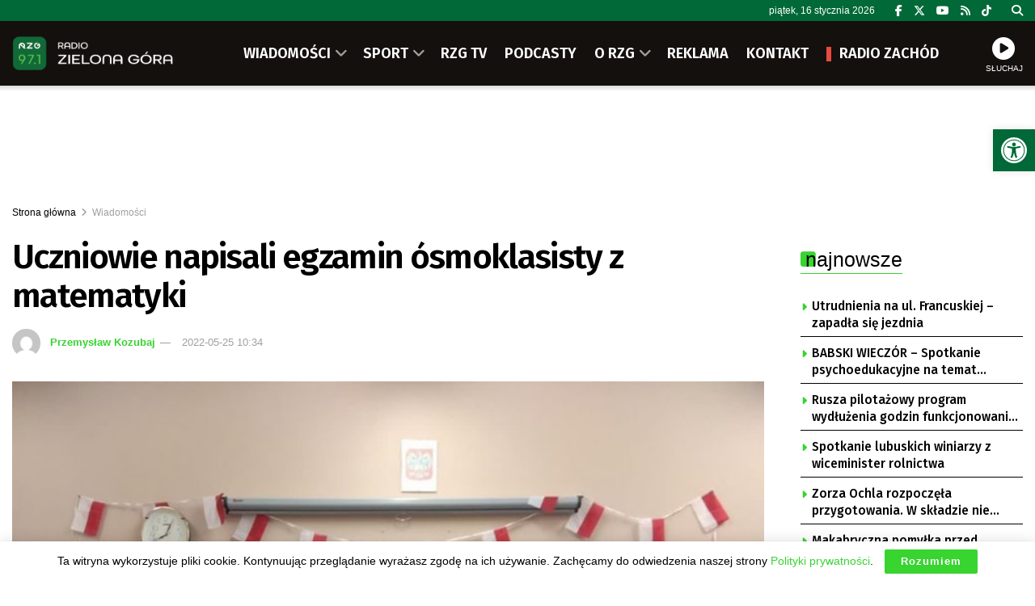

--- FILE ---
content_type: text/html; charset=UTF-8
request_url: https://rzg.pl/162429/uczniowie-napisali-egzamin-osmoklasisty-z-matematyki/
body_size: 31783
content:
<!doctype html> <!--[if lt IE 7]><html class="no-js lt-ie9 lt-ie8 lt-ie7" lang="pl-PL"> <![endif]--> <!--[if IE 7]><html class="no-js lt-ie9 lt-ie8" lang="pl-PL"> <![endif]--> <!--[if IE 8]><html class="no-js lt-ie9" lang="pl-PL"> <![endif]--> <!--[if IE 9]><html class="no-js lt-ie10" lang="pl-PL"> <![endif]--> <!--[if gt IE 8]><!--><html class="no-js" lang="pl-PL"> <!--<![endif]--><head><meta http-equiv="Content-Type" content="text/html; charset=UTF-8" /><meta name='viewport' content='width=device-width, initial-scale=1, user-scalable=yes' /><link rel="profile" href="https://gmpg.org/xfn/11" /><link rel="pingback" href="https://rzg.pl/xmlrpc.php" /><meta name="theme-color" content="#006937"><meta name="msapplication-navbutton-color" content="#006937"><meta name="apple-mobile-web-app-status-bar-style" content="#006937"><title>Uczniowie napisali egzamin ósmoklasisty z matematyki &#8211; Radio Zielona Góra</title><meta name='robots' content='max-image-preview:large' /><meta property="og:type" content="article"><meta property="og:title" content="Uczniowie napisali egzamin ósmoklasisty z matematyki"><meta property="og:site_name" content="Radio Zielona Góra"><meta property="og:description" content="Dziś drugi dzień egzaminów ósmoklasisty. Tym razem 1839 uczniów z Zielonej Góry zmierzyło się z trwającym 100 minut testem z"><meta property="og:url" content="https://rzg.pl/162429/uczniowie-napisali-egzamin-osmoklasisty-z-matematyki/"><meta property="og:locale" content="pl_PL"><meta property="og:image" content="https://rzg.pl/wp-content/uploads/2022/05/769be29dc7da9157d946c8b07b9e8f6a_xl.jpg"><meta property="og:image:height" content="1024"><meta property="og:image:width" content="1365"><meta property="article:published_time" content="2022-05-25T10:34:27+02:00"><meta property="article:modified_time" content="2022-05-25T11:50:28+02:00"><meta property="article:section" content="Wiadomości"><meta property="article:tag" content="szkoła"><meta property="article:tag" content="Zielona Góra"><meta name="twitter:card" content="summary_large_image"><meta name="twitter:title" content="Uczniowie napisali egzamin ósmoklasisty z matematyki"><meta name="twitter:description" content="Dziś drugi dzień egzaminów ósmoklasisty. Tym razem 1839 uczniów z Zielonej Góry zmierzyło się z trwającym 100 minut testem z"><meta name="twitter:url" content="https://rzg.pl/162429/uczniowie-napisali-egzamin-osmoklasisty-z-matematyki/"><meta name="twitter:site" content=""><meta name="twitter:image" content="https://rzg.pl/wp-content/uploads/2022/05/769be29dc7da9157d946c8b07b9e8f6a_xl.jpg"><meta name="twitter:image:width" content="1365"><meta name="twitter:image:height" content="1024"><meta property="fb:app_id" content="586598638868169"> <script type="text/javascript">var jnews_ajax_url = '/?ajax-request=jnews'</script> <script type="text/javascript">;window.jnews=window.jnews||{},window.jnews.library=window.jnews.library||{},window.jnews.library=function(){"use strict";var e=this;e.win=window,e.doc=document,e.noop=function(){},e.globalBody=e.doc.getElementsByTagName("body")[0],e.globalBody=e.globalBody?e.globalBody:e.doc,e.win.jnewsDataStorage=e.win.jnewsDataStorage||{_storage:new WeakMap,put:function(e,t,n){this._storage.has(e)||this._storage.set(e,new Map),this._storage.get(e).set(t,n)},get:function(e,t){return this._storage.get(e).get(t)},has:function(e,t){return this._storage.has(e)&&this._storage.get(e).has(t)},remove:function(e,t){var n=this._storage.get(e).delete(t);return 0===!this._storage.get(e).size&&this._storage.delete(e),n}},e.windowWidth=function(){return e.win.innerWidth||e.docEl.clientWidth||e.globalBody.clientWidth},e.windowHeight=function(){return e.win.innerHeight||e.docEl.clientHeight||e.globalBody.clientHeight},e.requestAnimationFrame=e.win.requestAnimationFrame||e.win.webkitRequestAnimationFrame||e.win.mozRequestAnimationFrame||e.win.msRequestAnimationFrame||window.oRequestAnimationFrame||function(e){return setTimeout(e,1e3/60)},e.cancelAnimationFrame=e.win.cancelAnimationFrame||e.win.webkitCancelAnimationFrame||e.win.webkitCancelRequestAnimationFrame||e.win.mozCancelAnimationFrame||e.win.msCancelRequestAnimationFrame||e.win.oCancelRequestAnimationFrame||function(e){clearTimeout(e)},e.classListSupport="classList"in document.createElement("_"),e.hasClass=e.classListSupport?function(e,t){return e.classList.contains(t)}:function(e,t){return e.className.indexOf(t)>=0},e.addClass=e.classListSupport?function(t,n){e.hasClass(t,n)||t.classList.add(n)}:function(t,n){e.hasClass(t,n)||(t.className+=" "+n)},e.removeClass=e.classListSupport?function(t,n){e.hasClass(t,n)&&t.classList.remove(n)}:function(t,n){e.hasClass(t,n)&&(t.className=t.className.replace(n,""))},e.objKeys=function(e){var t=[];for(var n in e)Object.prototype.hasOwnProperty.call(e,n)&&t.push(n);return t},e.isObjectSame=function(e,t){var n=!0;return JSON.stringify(e)!==JSON.stringify(t)&&(n=!1),n},e.extend=function(){for(var e,t,n,o=arguments[0]||{},i=1,a=arguments.length;i<a;i++)if(null!==(e=arguments[i]))for(t in e)o!==(n=e[t])&&void 0!==n&&(o[t]=n);return o},e.dataStorage=e.win.jnewsDataStorage,e.isVisible=function(e){return 0!==e.offsetWidth&&0!==e.offsetHeight||e.getBoundingClientRect().length},e.getHeight=function(e){return e.offsetHeight||e.clientHeight||e.getBoundingClientRect().height},e.getWidth=function(e){return e.offsetWidth||e.clientWidth||e.getBoundingClientRect().width},e.supportsPassive=!1;try{var t=Object.defineProperty({},"passive",{get:function(){e.supportsPassive=!0}});"createEvent"in e.doc?e.win.addEventListener("test",null,t):"fireEvent"in e.doc&&e.win.attachEvent("test",null)}catch(e){}e.passiveOption=!!e.supportsPassive&&{passive:!0},e.setStorage=function(e,t){e="jnews-"+e;var n={expired:Math.floor(((new Date).getTime()+432e5)/1e3)};t=Object.assign(n,t);localStorage.setItem(e,JSON.stringify(t))},e.getStorage=function(e){e="jnews-"+e;var t=localStorage.getItem(e);return null!==t&&0<t.length?JSON.parse(localStorage.getItem(e)):{}},e.expiredStorage=function(){var t,n="jnews-";for(var o in localStorage)o.indexOf(n)>-1&&"undefined"!==(t=e.getStorage(o.replace(n,""))).expired&&t.expired<Math.floor((new Date).getTime()/1e3)&&localStorage.removeItem(o)},e.addEvents=function(t,n,o){for(var i in n){var a=["touchstart","touchmove"].indexOf(i)>=0&&!o&&e.passiveOption;"createEvent"in e.doc?t.addEventListener(i,n[i],a):"fireEvent"in e.doc&&t.attachEvent("on"+i,n[i])}},e.removeEvents=function(t,n){for(var o in n)"createEvent"in e.doc?t.removeEventListener(o,n[o]):"fireEvent"in e.doc&&t.detachEvent("on"+o,n[o])},e.triggerEvents=function(t,n,o){var i;o=o||{detail:null};return"createEvent"in e.doc?(!(i=e.doc.createEvent("CustomEvent")||new CustomEvent(n)).initCustomEvent||i.initCustomEvent(n,!0,!1,o),void t.dispatchEvent(i)):"fireEvent"in e.doc?((i=e.doc.createEventObject()).eventType=n,void t.fireEvent("on"+i.eventType,i)):void 0},e.getParents=function(t,n){void 0===n&&(n=e.doc);for(var o=[],i=t.parentNode,a=!1;!a;)if(i){var r=i;r.querySelectorAll(n).length?a=!0:(o.push(r),i=r.parentNode)}else o=[],a=!0;return o},e.forEach=function(e,t,n){for(var o=0,i=e.length;o<i;o++)t.call(n,e[o],o)},e.getText=function(e){return e.innerText||e.textContent},e.setText=function(e,t){var n="object"==typeof t?t.innerText||t.textContent:t;e.innerText&&(e.innerText=n),e.textContent&&(e.textContent=n)},e.httpBuildQuery=function(t){return e.objKeys(t).reduce(function t(n){var o=arguments.length>1&&void 0!==arguments[1]?arguments[1]:null;return function(i,a){var r=n[a];a=encodeURIComponent(a);var s=o?"".concat(o,"[").concat(a,"]"):a;return null==r||"function"==typeof r?(i.push("".concat(s,"=")),i):["number","boolean","string"].includes(typeof r)?(i.push("".concat(s,"=").concat(encodeURIComponent(r))),i):(i.push(e.objKeys(r).reduce(t(r,s),[]).join("&")),i)}}(t),[]).join("&")},e.get=function(t,n,o,i){return o="function"==typeof o?o:e.noop,e.ajax("GET",t,n,o,i)},e.post=function(t,n,o,i){return o="function"==typeof o?o:e.noop,e.ajax("POST",t,n,o,i)},e.ajax=function(t,n,o,i,a){var r=new XMLHttpRequest,s=n,c=e.httpBuildQuery(o);if(t=-1!=["GET","POST"].indexOf(t)?t:"GET",r.open(t,s+("GET"==t?"?"+c:""),!0),"POST"==t&&r.setRequestHeader("Content-type","application/x-www-form-urlencoded"),r.setRequestHeader("X-Requested-With","XMLHttpRequest"),r.onreadystatechange=function(){4===r.readyState&&200<=r.status&&300>r.status&&"function"==typeof i&&i.call(void 0,r.response)},void 0!==a&&!a){return{xhr:r,send:function(){r.send("POST"==t?c:null)}}}return r.send("POST"==t?c:null),{xhr:r}},e.scrollTo=function(t,n,o){function i(e,t,n){this.start=this.position(),this.change=e-this.start,this.currentTime=0,this.increment=20,this.duration=void 0===n?500:n,this.callback=t,this.finish=!1,this.animateScroll()}return Math.easeInOutQuad=function(e,t,n,o){return(e/=o/2)<1?n/2*e*e+t:-n/2*(--e*(e-2)-1)+t},i.prototype.stop=function(){this.finish=!0},i.prototype.move=function(t){e.doc.documentElement.scrollTop=t,e.globalBody.parentNode.scrollTop=t,e.globalBody.scrollTop=t},i.prototype.position=function(){return e.doc.documentElement.scrollTop||e.globalBody.parentNode.scrollTop||e.globalBody.scrollTop},i.prototype.animateScroll=function(){this.currentTime+=this.increment;var t=Math.easeInOutQuad(this.currentTime,this.start,this.change,this.duration);this.move(t),this.currentTime<this.duration&&!this.finish?e.requestAnimationFrame.call(e.win,this.animateScroll.bind(this)):this.callback&&"function"==typeof this.callback&&this.callback()},new i(t,n,o)},e.unwrap=function(t){var n,o=t;e.forEach(t,(function(e,t){n?n+=e:n=e})),o.replaceWith(n)},e.performance={start:function(e){performance.mark(e+"Start")},stop:function(e){performance.mark(e+"End"),performance.measure(e,e+"Start",e+"End")}},e.fps=function(){var t=0,n=0,o=0;!function(){var i=t=0,a=0,r=0,s=document.getElementById("fpsTable"),c=function(t){void 0===document.getElementsByTagName("body")[0]?e.requestAnimationFrame.call(e.win,(function(){c(t)})):document.getElementsByTagName("body")[0].appendChild(t)};null===s&&((s=document.createElement("div")).style.position="fixed",s.style.top="120px",s.style.left="10px",s.style.width="100px",s.style.height="20px",s.style.border="1px solid black",s.style.fontSize="11px",s.style.zIndex="100000",s.style.backgroundColor="white",s.id="fpsTable",c(s));var l=function(){o++,n=Date.now(),(a=(o/(r=(n-t)/1e3)).toPrecision(2))!=i&&(i=a,s.innerHTML=i+"fps"),1<r&&(t=n,o=0),e.requestAnimationFrame.call(e.win,l)};l()}()},e.instr=function(e,t){for(var n=0;n<t.length;n++)if(-1!==e.toLowerCase().indexOf(t[n].toLowerCase()))return!0},e.winLoad=function(t,n){function o(o){if("complete"===e.doc.readyState||"interactive"===e.doc.readyState)return!o||n?setTimeout(t,n||1):t(o),1}o()||e.addEvents(e.win,{load:o})},e.docReady=function(t,n){function o(o){if("complete"===e.doc.readyState||"interactive"===e.doc.readyState)return!o||n?setTimeout(t,n||1):t(o),1}o()||e.addEvents(e.doc,{DOMContentLoaded:o})},e.fireOnce=function(){e.docReady((function(){e.assets=e.assets||[],e.assets.length&&(e.boot(),e.load_assets())}),50)},e.boot=function(){e.length&&e.doc.querySelectorAll("style[media]").forEach((function(e){"not all"==e.getAttribute("media")&&e.removeAttribute("media")}))},e.create_js=function(t,n){var o=e.doc.createElement("script");switch(o.setAttribute("src",t),n){case"defer":o.setAttribute("defer",!0);break;case"async":o.setAttribute("async",!0);break;case"deferasync":o.setAttribute("defer",!0),o.setAttribute("async",!0)}e.globalBody.appendChild(o)},e.load_assets=function(){"object"==typeof e.assets&&e.forEach(e.assets.slice(0),(function(t,n){var o="";t.defer&&(o+="defer"),t.async&&(o+="async"),e.create_js(t.url,o);var i=e.assets.indexOf(t);i>-1&&e.assets.splice(i,1)})),e.assets=jnewsoption.au_scripts=window.jnewsads=[]},e.setCookie=function(e,t,n){var o="";if(n){var i=new Date;i.setTime(i.getTime()+24*n*60*60*1e3),o="; expires="+i.toUTCString()}document.cookie=e+"="+(t||"")+o+"; path=/"},e.getCookie=function(e){for(var t=e+"=",n=document.cookie.split(";"),o=0;o<n.length;o++){for(var i=n[o];" "==i.charAt(0);)i=i.substring(1,i.length);if(0==i.indexOf(t))return i.substring(t.length,i.length)}return null},e.eraseCookie=function(e){document.cookie=e+"=; Path=/; Expires=Thu, 01 Jan 1970 00:00:01 GMT;"},e.docReady((function(){e.globalBody=e.globalBody==e.doc?e.doc.getElementsByTagName("body")[0]:e.globalBody,e.globalBody=e.globalBody?e.globalBody:e.doc})),e.winLoad((function(){e.winLoad((function(){var t=!1;if(void 0!==window.jnewsadmin)if(void 0!==window.file_version_checker){var n=e.objKeys(window.file_version_checker);n.length?n.forEach((function(e){t||"10.0.4"===window.file_version_checker[e]||(t=!0)})):t=!0}else t=!0;t&&(window.jnewsHelper.getMessage(),window.jnewsHelper.getNotice())}),2500)}))},window.jnews.library=new window.jnews.library;</script><link rel='dns-prefetch' href='//fonts.googleapis.com' /><link rel='preconnect' href='https://fonts.gstatic.com' /><link rel="alternate" type="application/rss+xml" title="Radio Zielona Góra &raquo; Kanał z wpisami" href="https://rzg.pl/feed/" /><link rel="alternate" title="oEmbed (JSON)" type="application/json+oembed" href="https://rzg.pl/wp-json/oembed/1.0/embed?url=https%3A%2F%2Frzg.pl%2F162429%2Fuczniowie-napisali-egzamin-osmoklasisty-z-matematyki%2F" /><link rel="alternate" title="oEmbed (XML)" type="text/xml+oembed" href="https://rzg.pl/wp-json/oembed/1.0/embed?url=https%3A%2F%2Frzg.pl%2F162429%2Fuczniowie-napisali-egzamin-osmoklasisty-z-matematyki%2F&#038;format=xml" /><style id='wp-img-auto-sizes-contain-inline-css' type='text/css'>img:is([sizes=auto i],[sizes^="auto," i]){contain-intrinsic-size:3000px 1500px}
/*# sourceURL=wp-img-auto-sizes-contain-inline-css */</style><style id='wp-block-library-inline-css' type='text/css'>:root{--wp-block-synced-color:#7a00df;--wp-block-synced-color--rgb:122,0,223;--wp-bound-block-color:var(--wp-block-synced-color);--wp-editor-canvas-background:#ddd;--wp-admin-theme-color:#007cba;--wp-admin-theme-color--rgb:0,124,186;--wp-admin-theme-color-darker-10:#006ba1;--wp-admin-theme-color-darker-10--rgb:0,107,160.5;--wp-admin-theme-color-darker-20:#005a87;--wp-admin-theme-color-darker-20--rgb:0,90,135;--wp-admin-border-width-focus:2px}@media (min-resolution:192dpi){:root{--wp-admin-border-width-focus:1.5px}}.wp-element-button{cursor:pointer}:root .has-very-light-gray-background-color{background-color:#eee}:root .has-very-dark-gray-background-color{background-color:#313131}:root .has-very-light-gray-color{color:#eee}:root .has-very-dark-gray-color{color:#313131}:root .has-vivid-green-cyan-to-vivid-cyan-blue-gradient-background{background:linear-gradient(135deg,#00d084,#0693e3)}:root .has-purple-crush-gradient-background{background:linear-gradient(135deg,#34e2e4,#4721fb 50%,#ab1dfe)}:root .has-hazy-dawn-gradient-background{background:linear-gradient(135deg,#faaca8,#dad0ec)}:root .has-subdued-olive-gradient-background{background:linear-gradient(135deg,#fafae1,#67a671)}:root .has-atomic-cream-gradient-background{background:linear-gradient(135deg,#fdd79a,#004a59)}:root .has-nightshade-gradient-background{background:linear-gradient(135deg,#330968,#31cdcf)}:root .has-midnight-gradient-background{background:linear-gradient(135deg,#020381,#2874fc)}:root{--wp--preset--font-size--normal:16px;--wp--preset--font-size--huge:42px}.has-regular-font-size{font-size:1em}.has-larger-font-size{font-size:2.625em}.has-normal-font-size{font-size:var(--wp--preset--font-size--normal)}.has-huge-font-size{font-size:var(--wp--preset--font-size--huge)}.has-text-align-center{text-align:center}.has-text-align-left{text-align:left}.has-text-align-right{text-align:right}.has-fit-text{white-space:nowrap!important}#end-resizable-editor-section{display:none}.aligncenter{clear:both}.items-justified-left{justify-content:flex-start}.items-justified-center{justify-content:center}.items-justified-right{justify-content:flex-end}.items-justified-space-between{justify-content:space-between}.screen-reader-text{border:0;clip-path:inset(50%);height:1px;margin:-1px;overflow:hidden;padding:0;position:absolute;width:1px;word-wrap:normal!important}.screen-reader-text:focus{background-color:#ddd;clip-path:none;color:#444;display:block;font-size:1em;height:auto;left:5px;line-height:normal;padding:15px 23px 14px;text-decoration:none;top:5px;width:auto;z-index:100000}html :where(.has-border-color){border-style:solid}html :where([style*=border-top-color]){border-top-style:solid}html :where([style*=border-right-color]){border-right-style:solid}html :where([style*=border-bottom-color]){border-bottom-style:solid}html :where([style*=border-left-color]){border-left-style:solid}html :where([style*=border-width]){border-style:solid}html :where([style*=border-top-width]){border-top-style:solid}html :where([style*=border-right-width]){border-right-style:solid}html :where([style*=border-bottom-width]){border-bottom-style:solid}html :where([style*=border-left-width]){border-left-style:solid}html :where(img[class*=wp-image-]){height:auto;max-width:100%}:where(figure){margin:0 0 1em}html :where(.is-position-sticky){--wp-admin--admin-bar--position-offset:var(--wp-admin--admin-bar--height,0px)}@media screen and (max-width:600px){html :where(.is-position-sticky){--wp-admin--admin-bar--position-offset:0px}}

/*# sourceURL=wp-block-library-inline-css */</style><style id='global-styles-inline-css' type='text/css'>:root{--wp--preset--aspect-ratio--square: 1;--wp--preset--aspect-ratio--4-3: 4/3;--wp--preset--aspect-ratio--3-4: 3/4;--wp--preset--aspect-ratio--3-2: 3/2;--wp--preset--aspect-ratio--2-3: 2/3;--wp--preset--aspect-ratio--16-9: 16/9;--wp--preset--aspect-ratio--9-16: 9/16;--wp--preset--color--black: #000000;--wp--preset--color--cyan-bluish-gray: #abb8c3;--wp--preset--color--white: #ffffff;--wp--preset--color--pale-pink: #f78da7;--wp--preset--color--vivid-red: #cf2e2e;--wp--preset--color--luminous-vivid-orange: #ff6900;--wp--preset--color--luminous-vivid-amber: #fcb900;--wp--preset--color--light-green-cyan: #7bdcb5;--wp--preset--color--vivid-green-cyan: #00d084;--wp--preset--color--pale-cyan-blue: #8ed1fc;--wp--preset--color--vivid-cyan-blue: #0693e3;--wp--preset--color--vivid-purple: #9b51e0;--wp--preset--gradient--vivid-cyan-blue-to-vivid-purple: linear-gradient(135deg,rgb(6,147,227) 0%,rgb(155,81,224) 100%);--wp--preset--gradient--light-green-cyan-to-vivid-green-cyan: linear-gradient(135deg,rgb(122,220,180) 0%,rgb(0,208,130) 100%);--wp--preset--gradient--luminous-vivid-amber-to-luminous-vivid-orange: linear-gradient(135deg,rgb(252,185,0) 0%,rgb(255,105,0) 100%);--wp--preset--gradient--luminous-vivid-orange-to-vivid-red: linear-gradient(135deg,rgb(255,105,0) 0%,rgb(207,46,46) 100%);--wp--preset--gradient--very-light-gray-to-cyan-bluish-gray: linear-gradient(135deg,rgb(238,238,238) 0%,rgb(169,184,195) 100%);--wp--preset--gradient--cool-to-warm-spectrum: linear-gradient(135deg,rgb(74,234,220) 0%,rgb(151,120,209) 20%,rgb(207,42,186) 40%,rgb(238,44,130) 60%,rgb(251,105,98) 80%,rgb(254,248,76) 100%);--wp--preset--gradient--blush-light-purple: linear-gradient(135deg,rgb(255,206,236) 0%,rgb(152,150,240) 100%);--wp--preset--gradient--blush-bordeaux: linear-gradient(135deg,rgb(254,205,165) 0%,rgb(254,45,45) 50%,rgb(107,0,62) 100%);--wp--preset--gradient--luminous-dusk: linear-gradient(135deg,rgb(255,203,112) 0%,rgb(199,81,192) 50%,rgb(65,88,208) 100%);--wp--preset--gradient--pale-ocean: linear-gradient(135deg,rgb(255,245,203) 0%,rgb(182,227,212) 50%,rgb(51,167,181) 100%);--wp--preset--gradient--electric-grass: linear-gradient(135deg,rgb(202,248,128) 0%,rgb(113,206,126) 100%);--wp--preset--gradient--midnight: linear-gradient(135deg,rgb(2,3,129) 0%,rgb(40,116,252) 100%);--wp--preset--font-size--small: 13px;--wp--preset--font-size--medium: 20px;--wp--preset--font-size--large: 36px;--wp--preset--font-size--x-large: 42px;--wp--preset--spacing--20: 0.44rem;--wp--preset--spacing--30: 0.67rem;--wp--preset--spacing--40: 1rem;--wp--preset--spacing--50: 1.5rem;--wp--preset--spacing--60: 2.25rem;--wp--preset--spacing--70: 3.38rem;--wp--preset--spacing--80: 5.06rem;--wp--preset--shadow--natural: 6px 6px 9px rgba(0, 0, 0, 0.2);--wp--preset--shadow--deep: 12px 12px 50px rgba(0, 0, 0, 0.4);--wp--preset--shadow--sharp: 6px 6px 0px rgba(0, 0, 0, 0.2);--wp--preset--shadow--outlined: 6px 6px 0px -3px rgb(255, 255, 255), 6px 6px rgb(0, 0, 0);--wp--preset--shadow--crisp: 6px 6px 0px rgb(0, 0, 0);}:where(.is-layout-flex){gap: 0.5em;}:where(.is-layout-grid){gap: 0.5em;}body .is-layout-flex{display: flex;}.is-layout-flex{flex-wrap: wrap;align-items: center;}.is-layout-flex > :is(*, div){margin: 0;}body .is-layout-grid{display: grid;}.is-layout-grid > :is(*, div){margin: 0;}:where(.wp-block-columns.is-layout-flex){gap: 2em;}:where(.wp-block-columns.is-layout-grid){gap: 2em;}:where(.wp-block-post-template.is-layout-flex){gap: 1.25em;}:where(.wp-block-post-template.is-layout-grid){gap: 1.25em;}.has-black-color{color: var(--wp--preset--color--black) !important;}.has-cyan-bluish-gray-color{color: var(--wp--preset--color--cyan-bluish-gray) !important;}.has-white-color{color: var(--wp--preset--color--white) !important;}.has-pale-pink-color{color: var(--wp--preset--color--pale-pink) !important;}.has-vivid-red-color{color: var(--wp--preset--color--vivid-red) !important;}.has-luminous-vivid-orange-color{color: var(--wp--preset--color--luminous-vivid-orange) !important;}.has-luminous-vivid-amber-color{color: var(--wp--preset--color--luminous-vivid-amber) !important;}.has-light-green-cyan-color{color: var(--wp--preset--color--light-green-cyan) !important;}.has-vivid-green-cyan-color{color: var(--wp--preset--color--vivid-green-cyan) !important;}.has-pale-cyan-blue-color{color: var(--wp--preset--color--pale-cyan-blue) !important;}.has-vivid-cyan-blue-color{color: var(--wp--preset--color--vivid-cyan-blue) !important;}.has-vivid-purple-color{color: var(--wp--preset--color--vivid-purple) !important;}.has-black-background-color{background-color: var(--wp--preset--color--black) !important;}.has-cyan-bluish-gray-background-color{background-color: var(--wp--preset--color--cyan-bluish-gray) !important;}.has-white-background-color{background-color: var(--wp--preset--color--white) !important;}.has-pale-pink-background-color{background-color: var(--wp--preset--color--pale-pink) !important;}.has-vivid-red-background-color{background-color: var(--wp--preset--color--vivid-red) !important;}.has-luminous-vivid-orange-background-color{background-color: var(--wp--preset--color--luminous-vivid-orange) !important;}.has-luminous-vivid-amber-background-color{background-color: var(--wp--preset--color--luminous-vivid-amber) !important;}.has-light-green-cyan-background-color{background-color: var(--wp--preset--color--light-green-cyan) !important;}.has-vivid-green-cyan-background-color{background-color: var(--wp--preset--color--vivid-green-cyan) !important;}.has-pale-cyan-blue-background-color{background-color: var(--wp--preset--color--pale-cyan-blue) !important;}.has-vivid-cyan-blue-background-color{background-color: var(--wp--preset--color--vivid-cyan-blue) !important;}.has-vivid-purple-background-color{background-color: var(--wp--preset--color--vivid-purple) !important;}.has-black-border-color{border-color: var(--wp--preset--color--black) !important;}.has-cyan-bluish-gray-border-color{border-color: var(--wp--preset--color--cyan-bluish-gray) !important;}.has-white-border-color{border-color: var(--wp--preset--color--white) !important;}.has-pale-pink-border-color{border-color: var(--wp--preset--color--pale-pink) !important;}.has-vivid-red-border-color{border-color: var(--wp--preset--color--vivid-red) !important;}.has-luminous-vivid-orange-border-color{border-color: var(--wp--preset--color--luminous-vivid-orange) !important;}.has-luminous-vivid-amber-border-color{border-color: var(--wp--preset--color--luminous-vivid-amber) !important;}.has-light-green-cyan-border-color{border-color: var(--wp--preset--color--light-green-cyan) !important;}.has-vivid-green-cyan-border-color{border-color: var(--wp--preset--color--vivid-green-cyan) !important;}.has-pale-cyan-blue-border-color{border-color: var(--wp--preset--color--pale-cyan-blue) !important;}.has-vivid-cyan-blue-border-color{border-color: var(--wp--preset--color--vivid-cyan-blue) !important;}.has-vivid-purple-border-color{border-color: var(--wp--preset--color--vivid-purple) !important;}.has-vivid-cyan-blue-to-vivid-purple-gradient-background{background: var(--wp--preset--gradient--vivid-cyan-blue-to-vivid-purple) !important;}.has-light-green-cyan-to-vivid-green-cyan-gradient-background{background: var(--wp--preset--gradient--light-green-cyan-to-vivid-green-cyan) !important;}.has-luminous-vivid-amber-to-luminous-vivid-orange-gradient-background{background: var(--wp--preset--gradient--luminous-vivid-amber-to-luminous-vivid-orange) !important;}.has-luminous-vivid-orange-to-vivid-red-gradient-background{background: var(--wp--preset--gradient--luminous-vivid-orange-to-vivid-red) !important;}.has-very-light-gray-to-cyan-bluish-gray-gradient-background{background: var(--wp--preset--gradient--very-light-gray-to-cyan-bluish-gray) !important;}.has-cool-to-warm-spectrum-gradient-background{background: var(--wp--preset--gradient--cool-to-warm-spectrum) !important;}.has-blush-light-purple-gradient-background{background: var(--wp--preset--gradient--blush-light-purple) !important;}.has-blush-bordeaux-gradient-background{background: var(--wp--preset--gradient--blush-bordeaux) !important;}.has-luminous-dusk-gradient-background{background: var(--wp--preset--gradient--luminous-dusk) !important;}.has-pale-ocean-gradient-background{background: var(--wp--preset--gradient--pale-ocean) !important;}.has-electric-grass-gradient-background{background: var(--wp--preset--gradient--electric-grass) !important;}.has-midnight-gradient-background{background: var(--wp--preset--gradient--midnight) !important;}.has-small-font-size{font-size: var(--wp--preset--font-size--small) !important;}.has-medium-font-size{font-size: var(--wp--preset--font-size--medium) !important;}.has-large-font-size{font-size: var(--wp--preset--font-size--large) !important;}.has-x-large-font-size{font-size: var(--wp--preset--font-size--x-large) !important;}
/*# sourceURL=global-styles-inline-css */</style><style id='classic-theme-styles-inline-css' type='text/css'>/*! This file is auto-generated */
.wp-block-button__link{color:#fff;background-color:#32373c;border-radius:9999px;box-shadow:none;text-decoration:none;padding:calc(.667em + 2px) calc(1.333em + 2px);font-size:1.125em}.wp-block-file__button{background:#32373c;color:#fff;text-decoration:none}
/*# sourceURL=/wp-includes/css/classic-themes.min.css */</style><link rel='stylesheet' id='contact-form-7-css' href='https://rzg.pl/wp-content/cache/autoptimize/css/autoptimize_single_64ac31699f5326cb3c76122498b76f66.css' type='text/css' media='all' /><link rel='stylesheet' id='rs-custom-css' href='https://rzg.pl/wp-content/cache/autoptimize/css/autoptimize_single_79ff52ffc63b293905e33ec7514fe88b.css' type='text/css' media='all' /><link rel='stylesheet' id='pojo-a11y-css' href='https://rzg.pl/wp-content/plugins/pojo-accessibility/modules/legacy/assets/css/style.min.css' type='text/css' media='all' /><link rel='stylesheet' id='jnews-parent-style-css' href='https://rzg.pl/wp-content/themes/jnews/style.css' type='text/css' media='all' /><link rel='stylesheet' id='js_composer_front-css' href='https://rzg.pl/wp-content/plugins/js_composer/assets/css/js_composer.min.css' type='text/css' media='all' /><link rel='stylesheet' id='taxopress-frontend-css-css' href='https://rzg.pl/wp-content/cache/autoptimize/css/autoptimize_single_6a0279ebd08cb8787e00b98b4663954c.css' type='text/css' media='all' /><link crossorigin="anonymous" rel='stylesheet' id='jeg_customizer_font-css' href='//fonts.googleapis.com/css?family=Fira+Sans%3A500%2C600&#038;display=swap&#038;ver=1.3.2' type='text/css' media='all' /><link rel='stylesheet' id='font-awesome-css' href='https://rzg.pl/wp-content/themes/jnews/assets/fonts/font-awesome/font-awesome.min.css' type='text/css' media='all' /><link rel='preload' as='font' type='font/woff2' crossorigin id='font-awesome-webfont-css' href='https://rzg.pl/wp-content/themes/jnews/assets/dist/font/fontawesome-webfont.woff2' type='text/css' media='all' /><link rel='preload' as='font' type='font/woff' crossorigin id='jnews-icon-webfont-css' href='https://rzg.pl/wp-content/themes/jnews/assets/dist/font/jegicon.woff' type='text/css' media='all' /><link rel='stylesheet' id='jnews-frontend-css' href='https://rzg.pl/wp-content/themes/jnews/assets/dist/frontend.min.css' type='text/css' media='all' /><link rel='stylesheet' id='jnews-js-composer-css' href='https://rzg.pl/wp-content/cache/autoptimize/css/autoptimize_single_fc83441dd57e3efc19dde7715224aa04.css' type='text/css' media='all' /><link rel='stylesheet' id='jnews-style-css' href='https://rzg.pl/wp-content/themes/jnews-child/style.css' type='text/css' media='all' /><link rel='stylesheet' id='jnews-darkmode-css' href='https://rzg.pl/wp-content/cache/autoptimize/css/autoptimize_single_c8c57a0dce3f85eefaf2b683a5ed8483.css' type='text/css' media='all' /><link rel='stylesheet' id='jnews-scheme-css' href='https://rzg.pl/wp-content/cache/autoptimize/css/autoptimize_single_575f37d2414c604a87382fca9ec9e799.css' type='text/css' media='all' /><link rel='stylesheet' id='jnews-select-share-css' href='https://rzg.pl/wp-content/cache/autoptimize/css/autoptimize_single_d8362094b258cbf05eff4954b9e53a06.css' type='text/css' media='all' /> <script type="text/javascript" src="https://rzg.pl/wp-includes/js/jquery/jquery.min.js" id="jquery-core-js"></script> <script></script><link rel="https://api.w.org/" href="https://rzg.pl/wp-json/" /><link rel="alternate" title="JSON" type="application/json" href="https://rzg.pl/wp-json/wp/v2/posts/162429" /><link rel="EditURI" type="application/rsd+xml" title="RSD" href="https://rzg.pl/xmlrpc.php?rsd" /><link rel="canonical" href="https://rzg.pl/162429/uczniowie-napisali-egzamin-osmoklasisty-z-matematyki/" /><link rel='https://radiostation.pro/docs/api/' href='' /><style type="text/css">#pojo-a11y-toolbar .pojo-a11y-toolbar-toggle a{ background-color: #006937;	color: #ffffff;}
#pojo-a11y-toolbar .pojo-a11y-toolbar-overlay, #pojo-a11y-toolbar .pojo-a11y-toolbar-overlay ul.pojo-a11y-toolbar-items.pojo-a11y-links{ border-color: #006937;}
body.pojo-a11y-focusable a:focus{ outline-style: solid !important;	outline-width: 1px !important;	outline-color: #FF0000 !important;}
#pojo-a11y-toolbar{ top: 160px !important;}
#pojo-a11y-toolbar .pojo-a11y-toolbar-overlay{ background-color: #ffffff;}
#pojo-a11y-toolbar .pojo-a11y-toolbar-overlay ul.pojo-a11y-toolbar-items li.pojo-a11y-toolbar-item a, #pojo-a11y-toolbar .pojo-a11y-toolbar-overlay p.pojo-a11y-toolbar-title{ color: #333333;}
#pojo-a11y-toolbar .pojo-a11y-toolbar-overlay ul.pojo-a11y-toolbar-items li.pojo-a11y-toolbar-item a.active{ background-color: #006937;	color: #ffffff;}
@media (max-width: 767px) { #pojo-a11y-toolbar { top: 50px !important; } }</style><meta name="onesignal" content="wordpress-plugin"/> <script>window.OneSignalDeferred = window.OneSignalDeferred || [];

      OneSignalDeferred.push(function(OneSignal) {
        var oneSignal_options = {};
        window._oneSignalInitOptions = oneSignal_options;

        oneSignal_options['serviceWorkerParam'] = { scope: '/wp-content/plugins/onesignal-free-web-push-notifications/sdk_files/push/onesignal/' };
oneSignal_options['serviceWorkerPath'] = 'OneSignalSDKWorker.js';

        OneSignal.Notifications.setDefaultUrl("https://rzg.pl");

        oneSignal_options['wordpress'] = true;
oneSignal_options['appId'] = '16bd823a-8eb5-4ad3-96c5-688b9b579c8b';
oneSignal_options['allowLocalhostAsSecureOrigin'] = true;
oneSignal_options['welcomeNotification'] = { };
oneSignal_options['welcomeNotification']['title'] = "";
oneSignal_options['welcomeNotification']['message'] = "Dziękujemy za subskrypcję!";
oneSignal_options['path'] = "https://rzg.pl/wp-content/plugins/onesignal-free-web-push-notifications/sdk_files/";
oneSignal_options['safari_web_id'] = "web.onesignal.auto.1997779e-e1de-41f4-ac74-4543cfbf0412";
oneSignal_options['promptOptions'] = { };
oneSignal_options['promptOptions']['actionMessage'] = "Czy chcesz otrzymywać powiadomienia ze strony zachod.pl?";
oneSignal_options['promptOptions']['acceptButtonText'] = "TAK";
oneSignal_options['promptOptions']['cancelButtonText'] = "Nie, dziękuję";
oneSignal_options['promptOptions']['autoAcceptTitle'] = "Kliknij Zezwól";
oneSignal_options['notifyButton'] = { };
oneSignal_options['notifyButton']['enable'] = true;
oneSignal_options['notifyButton']['position'] = 'bottom-left';
oneSignal_options['notifyButton']['theme'] = 'default';
oneSignal_options['notifyButton']['size'] = 'small';
oneSignal_options['notifyButton']['showCredit'] = true;
oneSignal_options['notifyButton']['text'] = {};
oneSignal_options['notifyButton']['text']['tip.state.unsubscribed'] = 'Wyświetl powiadomienia';
oneSignal_options['notifyButton']['text']['tip.state.subscribed'] = 'Subskrybujesz powiadomienia';
oneSignal_options['notifyButton']['text']['tip.state.blocked'] = 'Zablokowałeś powiadomienia';
oneSignal_options['notifyButton']['text']['message.action.subscribed'] = 'Dziękujemy za dokonanie subskrypcji';
oneSignal_options['notifyButton']['text']['message.action.resubscribed'] = 'Subskrybujesz powiadomienia';
oneSignal_options['notifyButton']['text']['message.action.unsubscribed'] = 'Nie będziesz już otrzymywać powiadomień';
oneSignal_options['notifyButton']['text']['dialog.main.title'] = 'Zarządzaj powiadomieniami o witrynie';
oneSignal_options['notifyButton']['text']['dialog.main.button.subscribe'] = 'Sybskrybuj';
oneSignal_options['notifyButton']['text']['dialog.main.button.unsubscribe'] = 'Anuluj subskrypcję';
oneSignal_options['notifyButton']['text']['dialog.blocked.title'] = 'Odblokuj powiadomienia';
oneSignal_options['notifyButton']['text']['dialog.blocked.message'] = 'Wykonaj te instrukcje, aby zezwolić na powiadomienia:';
              OneSignal.init(window._oneSignalInitOptions);
              OneSignal.Slidedown.promptPush()      });

      function documentInitOneSignal() {
        var oneSignal_elements = document.getElementsByClassName("OneSignal-prompt");

        var oneSignalLinkClickHandler = function(event) { OneSignal.Notifications.requestPermission(); event.preventDefault(); };        for(var i = 0; i < oneSignal_elements.length; i++)
          oneSignal_elements[i].addEventListener('click', oneSignalLinkClickHandler, false);
      }

      if (document.readyState === 'complete') {
           documentInitOneSignal();
      }
      else {
           window.addEventListener("load", function(event){
               documentInitOneSignal();
          });
      }</script> <meta name="generator" content="Powered by WPBakery Page Builder - drag and drop page builder for WordPress."/><link rel="amphtml" href="https://rzg.pl/162429/uczniowie-napisali-egzamin-osmoklasisty-z-matematyki/amp/"><link rel="icon" href="https://rzg.pl/wp-content/uploads/2021/08/cropped-RZG_favicon-32x32.png" sizes="32x32" /><link rel="icon" href="https://rzg.pl/wp-content/uploads/2021/08/cropped-RZG_favicon-192x192.png" sizes="192x192" /><link rel="apple-touch-icon" href="https://rzg.pl/wp-content/uploads/2021/08/cropped-RZG_favicon-180x180.png" /><meta name="msapplication-TileImage" content="https://rzg.pl/wp-content/uploads/2021/08/cropped-RZG_favicon-270x270.png" /><style id="jeg_dynamic_css" type="text/css" data-type="jeg_custom-css">@media only screen and (min-width : 1200px) { .container, .jeg_vc_content > .vc_row, .jeg_vc_content > .wpb-content-wrapper > .vc_row, .jeg_vc_content > .vc_element > .vc_row, .jeg_vc_content > .wpb-content-wrapper > .vc_element > .vc_row, .jeg_vc_content > .vc_row[data-vc-full-width="true"]:not([data-vc-stretch-content="true"]) > .jeg-vc-wrapper, .jeg_vc_content > .wpb-content-wrapper > .vc_row[data-vc-full-width="true"]:not([data-vc-stretch-content="true"]) > .jeg-vc-wrapper, .jeg_vc_content > .vc_element > .vc_row[data-vc-full-width="true"]:not([data-vc-stretch-content="true"]) > .jeg-vc-wrapper, .jeg_vc_content > .wpb-content-wrapper > .vc_element > .vc_row[data-vc-full-width="true"]:not([data-vc-stretch-content="true"]) > .jeg-vc-wrapper { max-width : 1370px; } .elementor-section.elementor-section-boxed > .elementor-container { max-width : 1370px; }  } @media only screen and (min-width : 1441px) { .container, .jeg_vc_content > .vc_row, .jeg_vc_content > .wpb-content-wrapper > .vc_row, .jeg_vc_content > .vc_element > .vc_row, .jeg_vc_content > .wpb-content-wrapper > .vc_element > .vc_row, .jeg_vc_content > .vc_row[data-vc-full-width="true"]:not([data-vc-stretch-content="true"]) > .jeg-vc-wrapper, .jeg_vc_content > .wpb-content-wrapper > .vc_row[data-vc-full-width="true"]:not([data-vc-stretch-content="true"]) > .jeg-vc-wrapper, .jeg_vc_content > .vc_element > .vc_row[data-vc-full-width="true"]:not([data-vc-stretch-content="true"]) > .jeg-vc-wrapper, .jeg_vc_content > .wpb-content-wrapper > .vc_element > .vc_row[data-vc-full-width="true"]:not([data-vc-stretch-content="true"]) > .jeg-vc-wrapper { max-width : 1400px; } .elementor-section.elementor-section-boxed > .elementor-container { max-width : 1400px; }  } body { --j-body-color : #000000; --j-accent-color : #38d430; --j-alt-color : #006937; --j-heading-color : #000000; } body,.jeg_newsfeed_list .tns-outer .tns-controls button,.jeg_filter_button,.owl-carousel .owl-nav div,.jeg_readmore,.jeg_hero_style_7 .jeg_post_meta a,.widget_calendar thead th,.widget_calendar tfoot a,.jeg_socialcounter a,.entry-header .jeg_meta_like a,.entry-header .jeg_meta_comment a,.entry-header .jeg_meta_donation a,.entry-header .jeg_meta_bookmark a,.entry-content tbody tr:hover,.entry-content th,.jeg_splitpost_nav li:hover a,#breadcrumbs a,.jeg_author_socials a:hover,.jeg_footer_content a,.jeg_footer_bottom a,.jeg_cartcontent,.woocommerce .woocommerce-breadcrumb a { color : #000000; } a, .jeg_menu_style_5>li>a:hover, .jeg_menu_style_5>li.sfHover>a, .jeg_menu_style_5>li.current-menu-item>a, .jeg_menu_style_5>li.current-menu-ancestor>a, .jeg_navbar .jeg_menu:not(.jeg_main_menu)>li>a:hover, .jeg_midbar .jeg_menu:not(.jeg_main_menu)>li>a:hover, .jeg_side_tabs li.active, .jeg_block_heading_5 strong, .jeg_block_heading_6 strong, .jeg_block_heading_7 strong, .jeg_block_heading_8 strong, .jeg_subcat_list li a:hover, .jeg_subcat_list li button:hover, .jeg_pl_lg_7 .jeg_thumb .jeg_post_category a, .jeg_pl_xs_2:before, .jeg_pl_xs_4 .jeg_postblock_content:before, .jeg_postblock .jeg_post_title a:hover, .jeg_hero_style_6 .jeg_post_title a:hover, .jeg_sidefeed .jeg_pl_xs_3 .jeg_post_title a:hover, .widget_jnews_popular .jeg_post_title a:hover, .jeg_meta_author a, .widget_archive li a:hover, .widget_pages li a:hover, .widget_meta li a:hover, .widget_recent_entries li a:hover, .widget_rss li a:hover, .widget_rss cite, .widget_categories li a:hover, .widget_categories li.current-cat>a, #breadcrumbs a:hover, .jeg_share_count .counts, .commentlist .bypostauthor>.comment-body>.comment-author>.fn, span.required, .jeg_review_title, .bestprice .price, .authorlink a:hover, .jeg_vertical_playlist .jeg_video_playlist_play_icon, .jeg_vertical_playlist .jeg_video_playlist_item.active .jeg_video_playlist_thumbnail:before, .jeg_horizontal_playlist .jeg_video_playlist_play, .woocommerce li.product .pricegroup .button, .widget_display_forums li a:hover, .widget_display_topics li:before, .widget_display_replies li:before, .widget_display_views li:before, .bbp-breadcrumb a:hover, .jeg_mobile_menu li.sfHover>a, .jeg_mobile_menu li a:hover, .split-template-6 .pagenum, .jeg_mobile_menu_style_5>li>a:hover, .jeg_mobile_menu_style_5>li.sfHover>a, .jeg_mobile_menu_style_5>li.current-menu-item>a, .jeg_mobile_menu_style_5>li.current-menu-ancestor>a, .jeg_mobile_menu.jeg_menu_dropdown li.open > div > a { color : #38d430; } .jeg_menu_style_1>li>a:before, .jeg_menu_style_2>li>a:before, .jeg_menu_style_3>li>a:before, .jeg_side_toggle, .jeg_slide_caption .jeg_post_category a, .jeg_slider_type_1_wrapper .tns-controls button.tns-next, .jeg_block_heading_1 .jeg_block_title span, .jeg_block_heading_2 .jeg_block_title span, .jeg_block_heading_3, .jeg_block_heading_4 .jeg_block_title span, .jeg_block_heading_6:after, .jeg_pl_lg_box .jeg_post_category a, .jeg_pl_md_box .jeg_post_category a, .jeg_readmore:hover, .jeg_thumb .jeg_post_category a, .jeg_block_loadmore a:hover, .jeg_postblock.alt .jeg_block_loadmore a:hover, .jeg_block_loadmore a.active, .jeg_postblock_carousel_2 .jeg_post_category a, .jeg_heroblock .jeg_post_category a, .jeg_pagenav_1 .page_number.active, .jeg_pagenav_1 .page_number.active:hover, input[type="submit"], .btn, .button, .widget_tag_cloud a:hover, .popularpost_item:hover .jeg_post_title a:before, .jeg_splitpost_4 .page_nav, .jeg_splitpost_5 .page_nav, .jeg_post_via a:hover, .jeg_post_source a:hover, .jeg_post_tags a:hover, .comment-reply-title small a:before, .comment-reply-title small a:after, .jeg_storelist .productlink, .authorlink li.active a:before, .jeg_footer.dark .socials_widget:not(.nobg) a:hover .fa,.jeg_footer.dark .socials_widget:not(.nobg) a:hover span.jeg-icon, div.jeg_breakingnews_title, .jeg_overlay_slider_bottom_wrapper .tns-controls button, .jeg_overlay_slider_bottom_wrapper .tns-controls button:hover, .jeg_vertical_playlist .jeg_video_playlist_current, .woocommerce span.onsale, .woocommerce #respond input#submit:hover, .woocommerce a.button:hover, .woocommerce button.button:hover, .woocommerce input.button:hover, .woocommerce #respond input#submit.alt, .woocommerce a.button.alt, .woocommerce button.button.alt, .woocommerce input.button.alt, .jeg_popup_post .caption, .jeg_footer.dark input[type="submit"], .jeg_footer.dark .btn, .jeg_footer.dark .button, .footer_widget.widget_tag_cloud a:hover, .jeg_inner_content .content-inner .jeg_post_category a:hover, #buddypress .standard-form button, #buddypress a.button, #buddypress input[type="submit"], #buddypress input[type="button"], #buddypress input[type="reset"], #buddypress ul.button-nav li a, #buddypress .generic-button a, #buddypress .generic-button button, #buddypress .comment-reply-link, #buddypress a.bp-title-button, #buddypress.buddypress-wrap .members-list li .user-update .activity-read-more a, div#buddypress .standard-form button:hover, div#buddypress a.button:hover, div#buddypress input[type="submit"]:hover, div#buddypress input[type="button"]:hover, div#buddypress input[type="reset"]:hover, div#buddypress ul.button-nav li a:hover, div#buddypress .generic-button a:hover, div#buddypress .generic-button button:hover, div#buddypress .comment-reply-link:hover, div#buddypress a.bp-title-button:hover, div#buddypress.buddypress-wrap .members-list li .user-update .activity-read-more a:hover, #buddypress #item-nav .item-list-tabs ul li a:before, .jeg_inner_content .jeg_meta_container .follow-wrapper a { background-color : #38d430; } .jeg_block_heading_7 .jeg_block_title span, .jeg_readmore:hover, .jeg_block_loadmore a:hover, .jeg_block_loadmore a.active, .jeg_pagenav_1 .page_number.active, .jeg_pagenav_1 .page_number.active:hover, .jeg_pagenav_3 .page_number:hover, .jeg_prevnext_post a:hover h3, .jeg_overlay_slider .jeg_post_category, .jeg_sidefeed .jeg_post.active, .jeg_vertical_playlist.jeg_vertical_playlist .jeg_video_playlist_item.active .jeg_video_playlist_thumbnail img, .jeg_horizontal_playlist .jeg_video_playlist_item.active { border-color : #38d430; } .jeg_tabpost_nav li.active, .woocommerce div.product .woocommerce-tabs ul.tabs li.active, .jeg_mobile_menu_style_1>li.current-menu-item a, .jeg_mobile_menu_style_1>li.current-menu-ancestor a, .jeg_mobile_menu_style_2>li.current-menu-item::after, .jeg_mobile_menu_style_2>li.current-menu-ancestor::after, .jeg_mobile_menu_style_3>li.current-menu-item::before, .jeg_mobile_menu_style_3>li.current-menu-ancestor::before { border-bottom-color : #38d430; } .jeg_post_share .jeg-icon svg { fill : #38d430; } .jeg_post_meta .fa, .jeg_post_meta .jpwt-icon, .entry-header .jeg_post_meta .fa, .jeg_review_stars, .jeg_price_review_list { color : #006937; } .jeg_share_button.share-float.share-monocrhome a { background-color : #006937; } h1,h2,h3,h4,h5,h6,.jeg_post_title a,.entry-header .jeg_post_title,.jeg_hero_style_7 .jeg_post_title a,.jeg_block_title,.jeg_splitpost_bar .current_title,.jeg_video_playlist_title,.gallery-caption,.jeg_push_notification_button>a.button { color : #000000; } .split-template-9 .pagenum, .split-template-10 .pagenum, .split-template-11 .pagenum, .split-template-12 .pagenum, .split-template-13 .pagenum, .split-template-15 .pagenum, .split-template-18 .pagenum, .split-template-20 .pagenum, .split-template-19 .current_title span, .split-template-20 .current_title span { background-color : #000000; } .jeg_topbar .jeg_nav_row, .jeg_topbar .jeg_search_no_expand .jeg_search_input { line-height : 26px; } .jeg_topbar .jeg_nav_row, .jeg_topbar .jeg_nav_icon { height : 26px; } .jeg_topbar, .jeg_topbar.dark, .jeg_topbar.custom { background : #006937; } .jeg_topbar .jeg_nav_item, .jeg_topbar.dark .jeg_nav_item { border-color : rgba(255,255,255,0); } .jeg_topbar, .jeg_topbar.dark { border-top-width : 0px; } .jeg_midbar { height : 50px; } .jeg_midbar, .jeg_midbar.dark { background-color : #ffffff; border-bottom-width : 0px; } .jeg_header .jeg_bottombar.jeg_navbar,.jeg_bottombar .jeg_nav_icon { height : 80px; } .jeg_header .jeg_bottombar.jeg_navbar, .jeg_header .jeg_bottombar .jeg_main_menu:not(.jeg_menu_style_1) > li > a, .jeg_header .jeg_bottombar .jeg_menu_style_1 > li, .jeg_header .jeg_bottombar .jeg_menu:not(.jeg_main_menu) > li > a { line-height : 80px; } .jeg_header .jeg_bottombar.jeg_navbar_wrapper:not(.jeg_navbar_boxed), .jeg_header .jeg_bottombar.jeg_navbar_boxed .jeg_nav_row { background : #13100d; } .jeg_header .jeg_bottombar, .jeg_header .jeg_bottombar.jeg_navbar_dark, .jeg_bottombar.jeg_navbar_boxed .jeg_nav_row, .jeg_bottombar.jeg_navbar_dark.jeg_navbar_boxed .jeg_nav_row { border-top-width : 0px; border-bottom-width : 0px; } .jeg_header_wrapper .jeg_bottombar, .jeg_header_wrapper .jeg_bottombar.jeg_navbar_dark, .jeg_bottombar.jeg_navbar_boxed .jeg_nav_row, .jeg_bottombar.jeg_navbar_dark.jeg_navbar_boxed .jeg_nav_row { border-top-color : #f05346; border-bottom-color : #f05346; } .jeg_stickybar.jeg_navbar,.jeg_navbar .jeg_nav_icon { height : 45px; } .jeg_stickybar.jeg_navbar, .jeg_stickybar .jeg_main_menu:not(.jeg_menu_style_1) > li > a, .jeg_stickybar .jeg_menu_style_1 > li, .jeg_stickybar .jeg_menu:not(.jeg_main_menu) > li > a { line-height : 45px; } .jeg_header_sticky .jeg_navbar_wrapper:not(.jeg_navbar_boxed), .jeg_header_sticky .jeg_navbar_boxed .jeg_nav_row { background : #000000; } .jeg_stickybar, .jeg_stickybar.dark { border-bottom-width : 0px; } .jeg_mobile_midbar, .jeg_mobile_midbar.dark { background : #000000; } .jeg_header .socials_widget > a > i.fa:before { color : #ffffff; } .jeg_header .socials_widget.nobg > a > i > span.jeg-icon svg { fill : #ffffff; } .jeg_header .socials_widget.nobg > a > span.jeg-icon svg { fill : #ffffff; } .jeg_header .socials_widget > a > span.jeg-icon svg { fill : #ffffff; } .jeg_header .socials_widget > a > i > span.jeg-icon svg { fill : #ffffff; } .jeg_header .socials_widget > a > i.fa { background-color : #ffffff; } .jeg_header .socials_widget > a > span.jeg-icon { background-color : #ffffff; } .jeg_top_date { color : #ffffff; } .jeg_header .jeg_vertical_menu.jeg_vertical_menu_1 { border-top-width : 4px; } .jeg_nav_account, .jeg_navbar .jeg_nav_account .jeg_menu > li > a, .jeg_midbar .jeg_nav_account .jeg_menu > li > a { color : #000000; } .jeg_header .jeg_search_wrapper.search_icon .jeg_search_toggle { color : #ffffff; } .jeg_nav_search { width : 90%; } .jeg_header .jeg_search_no_expand .jeg_search_form .jeg_search_input { background-color : #555555; } .jeg_header .jeg_menu.jeg_main_menu > li > a { color : #ffffff; } .jeg_navbar_wrapper .jeg_menu li > ul { background : #006937; } .jeg_navbar_wrapper .jeg_menu li > ul li > a { color : #ffffff; } .jeg_navbar_wrapper .jeg_menu li > ul li:hover > a, .jeg_navbar_wrapper .jeg_menu li > ul li.sfHover > a, .jeg_navbar_wrapper .jeg_menu li > ul li.current-menu-item > a, .jeg_navbar_wrapper .jeg_menu li > ul li.current-menu-ancestor > a { background : #38d430; } .jeg_navbar_wrapper .jeg_menu li > ul li a { border-color : #006937; } .jeg_footer_content,.jeg_footer.dark .jeg_footer_content { background-color : #f7f7f7; } .jeg_footer_secondary,.jeg_footer.dark .jeg_footer_secondary,.jeg_footer_bottom,.jeg_footer.dark .jeg_footer_bottom,.jeg_footer_sidecontent .jeg_footer_primary { color : rgba(255,255,255,0.7); } .jeg_footer_bottom a,.jeg_footer.dark .jeg_footer_bottom a,.jeg_footer_secondary a,.jeg_footer.dark .jeg_footer_secondary a,.jeg_footer_sidecontent .jeg_footer_primary a,.jeg_footer_sidecontent.dark .jeg_footer_primary a { color : #ffffff; } .jeg_menu_footer li:not(:last-child):after,.jeg_footer.dark .jeg_menu_footer li:not(:last-child):after { color : rgba(255,255,255,0.5); } body,input,textarea,select,.chosen-container-single .chosen-single,.btn,.button { font-family: "Helvetica Neue", Helvetica, Roboto, Arial, sans-serif; } .jeg_main_menu > li > a { font-family: "Fira Sans",Helvetica,Arial,sans-serif;font-size: 1.3em;  } h3.jeg_block_title, .jeg_footer .jeg_footer_heading h3, .jeg_footer .widget h2, .jeg_tabpost_nav li { font-family: "Helvetica Neue", Helvetica, Roboto, Arial, sans-serif;font-weight : 400; font-style : normal; font-size: 25px;  } .jeg_post_title, .entry-header .jeg_post_title, .jeg_single_tpl_2 .entry-header .jeg_post_title, .jeg_single_tpl_3 .entry-header .jeg_post_title, .jeg_single_tpl_6 .entry-header .jeg_post_title, .jeg_content .jeg_custom_title_wrapper .jeg_post_title { font-family: "Fira Sans",Helvetica,Arial,sans-serif; } .jeg_post_excerpt p, .content-inner p { font-size: 1.2em;  }</style><style type="text/css">.no_thumbnail .jeg_thumb,
					.thumbnail-container.no_thumbnail {
					    display: none !important;
					}
					.jeg_search_result .jeg_pl_xs_3.no_thumbnail .jeg_postblock_content,
					.jeg_sidefeed .jeg_pl_xs_3.no_thumbnail .jeg_postblock_content,
					.jeg_pl_sm.no_thumbnail .jeg_postblock_content {
					    margin-left: 0;
					}
					.jeg_postblock_11 .no_thumbnail .jeg_postblock_content,
					.jeg_postblock_12 .no_thumbnail .jeg_postblock_content,
					.jeg_postblock_12.jeg_col_3o3 .no_thumbnail .jeg_postblock_content  {
					    margin-top: 0;
					}
					.jeg_postblock_15 .jeg_pl_md_box.no_thumbnail .jeg_postblock_content,
					.jeg_postblock_19 .jeg_pl_md_box.no_thumbnail .jeg_postblock_content,
					.jeg_postblock_24 .jeg_pl_md_box.no_thumbnail .jeg_postblock_content,
					.jeg_sidefeed .jeg_pl_md_box .jeg_postblock_content {
					    position: relative;
					}
					.jeg_postblock_carousel_2 .no_thumbnail .jeg_post_title a,
					.jeg_postblock_carousel_2 .no_thumbnail .jeg_post_title a:hover,
					.jeg_postblock_carousel_2 .no_thumbnail .jeg_post_meta .fa {
					    color: #212121 !important;
					} 
					.jnews-dark-mode .jeg_postblock_carousel_2 .no_thumbnail .jeg_post_title a,
					.jnews-dark-mode .jeg_postblock_carousel_2 .no_thumbnail .jeg_post_title a:hover,
					.jnews-dark-mode .jeg_postblock_carousel_2 .no_thumbnail .jeg_post_meta .fa {
					    color: #fff !important;
					}</style><style type="text/css" id="wp-custom-css">/*
body {
filter: grayscale(100%);
}
*/
::selection {
	color: white;
	background: #006937;
}
/* rozjaśnienie boxa wideo */
.jeg_post.format-video .jeg_thumb:before {
    opacity: 0.15;
}
/* Cytat boczny */
.entry-content .pullquote {
    line-height: 15px;
	}
/* SPONSOR */
.jeg_meta_sponsor {
    text-transform: uppercase;
    font-size: large;
    font-weight: 900;
}
/* SPLIT POST */
.split-template-7 .current_title {
    border-color: #075e54;
	  border-bottom: 1px solid;
}

.grecaptcha-badge {
visibility: hidden; 
}
.strona_content > div:nth-child(1) > div:nth-child(1) {
	width: 100%;
}
.jscroll-to-top.show > a {
	background: #006937;
	color: #ffffff;
}
.srodek {
	text-align: center 
}
.mejs-container  {
	margin-top: 20px;
	margin-bottom: 20px;
	
}
.wp-audio-shortcode {
	margin-top: 20px;
	margin-bottom: 20px;	
}
.jeg_main_menu>li>a {
  text-transform: none;    
	letter-spacing: normal;
}
.jeg_menu li>ul {
	width: 200px;

}
.jeg_meta_date {
	text-transform: none;
}
.jeg_post_meta {
	display: none;
}
.jeg_post_category {
	display: none;
}
.jeg_post_category .audycje{
//	display: none;
}
.pc .jeg_post_category {
	display: block;
}
.jeg_post_title a {
	font-size: 19px;
	overflow: hidden;
display: -webkit-box;
	-webkit-line-clamp: 2;
	-webkit-box-orient: vertical;
}
.najnowsze .jeg_post_title a {
	font-size: 1.1em;
	font-weight:normal;
}
.najwazniejsze .jeg_post_title a {
	font-size: 1.3em;
	margin-top: 20px;
	/* padding-bottom: 10px; */
}
.jeg_postblock_15 .jeg_post {
	padding-right: 10px;
}
.jeg_pl_lg_box, .jeg_pl_md_box {
	margin-bottom: 10px;
}
.jeg_postblock_28 .show_border article, .jeg_postblock_29 .show_border article {
	padding-bottom: 5px;
	border-bottom: 1px solid;
}
.jeg_pl_xs {
	margin: 0 0 5px;
}
.strona_glowna h3 a {
	color: #ffffff;
}
.naglowek h3 span i {
	color: #38d430
 !important;
	margin-right: -13px;
}
.jeg_block_heading.naglowek span {
	border-bottom: 1px solid #38d430;
}

#aktualnie {
	color: white;
	font-size: 20px;
}

@media only screen and (max-width: 667px) {
.jeg_postblock_22 .jeg_post {
width: 50% !IMPORTANT;
padding-right: 30px !IMPORTANT;
float:right !IMPORTANT;
}
.jeg_postblock_22 .jeg_posts {
margin-right: -30px !IMPORTANT;
}
}
.gallery-columns-4 {
	display: none;
}
.jeg_post_tags {
	text-transform: uppercase;
}
audio {
	width: 100%;
	padding-top: 10px;
	padding-bottom: 10px;
}

.polecajka {
    background: #eee;
    padding: 15px;
		border-top: 2px solid #006937;
		border-bottom: 4px solid #006937;
}

.jeg_postblock_15 .jeg_posts {
    margin-right: 0px; */
}
.current-show-avatar, .upcoming-show-avatar, .on-air-dj-avatar {
	max-width: 30% !important;
}</style><style type="text/css" data-type="vc_shortcodes-custom-css">.vc_custom_1642481889090{background-color: #f9f9f9 !important;}.vc_custom_1642482233187{padding-top: 30px !important;padding-bottom: 30px !important;background-color: #000000 !important;}.vc_custom_1642485077690{padding-top: 40px !important;padding-bottom: 30px !important;}.vc_custom_1642483111984{border-top-width: 1px !important;padding-top: 30px !important;padding-bottom: 50px !important;border-top-color: #eaeaea !important;border-top-style: solid !important;}.vc_custom_1642485161071{padding-top: 20px !important;}.vc_custom_1642483175912{border-right-width: 1px !important;border-left-width: 1px !important;padding-top: 20px !important;border-left-color: #eaeaea !important;border-left-style: solid !important;border-right-color: #eaeaea !important;border-right-style: solid !important;}.vc_custom_1644362344518{padding-top: 30px !important;}</style><noscript><style>.wpb_animate_when_almost_visible { opacity: 1; }</style></noscript><script async src="https://pagead2.googlesyndication.com/pagead/js/adsbygoogle.js?client=ca-pub-4608249202898273"
     crossorigin="anonymous"></script>  <script async src="https://www.googletagmanager.com/gtag/js?id=G-HB5J3B0VD8"></script> <script>window.dataLayer = window.dataLayer || [];
  function gtag(){dataLayer.push(arguments);}
  gtag('js', new Date());

  gtag('config', 'G-HB5J3B0VD8');</script> <link rel='stylesheet' id='vc_font_awesome_5_shims-css' href='https://rzg.pl/wp-content/plugins/js_composer/assets/lib/vendor/dist/@fortawesome/fontawesome-free/css/v4-shims.min.css' type='text/css' media='all' /><link rel='stylesheet' id='vc_font_awesome_6-css' href='https://rzg.pl/wp-content/plugins/js_composer/assets/lib/vendor/dist/@fortawesome/fontawesome-free/css/all.min.css' type='text/css' media='all' /></head><body data-rsssl=1 class="wp-singular post-template-default single single-post postid-162429 single-format-standard wp-embed-responsive wp-theme-jnews wp-child-theme-jnews-child jeg_toggle_light jeg_single_tpl_1 jnews jsc_normal wpb-js-composer js-comp-ver-8.7.2 vc_responsive"><div class="jeg_ad jeg_ad_top jnews_header_top_ads"><div class='ads-wrapper  '></div></div><div class="jeg_viewport"><div class="jeg_header_wrapper"><div class="jeg_header_instagram_wrapper"></div><div class="jeg_header normal"><div class="jeg_topbar jeg_container jeg_navbar_wrapper dark"><div class="container"><div class="jeg_nav_row"><div class="jeg_nav_col jeg_nav_left  jeg_nav_grow"><div class="item_wrap jeg_nav_alignleft"></div></div><div class="jeg_nav_col jeg_nav_center  jeg_nav_normal"><div class="item_wrap jeg_nav_aligncenter"></div></div><div class="jeg_nav_col jeg_nav_right  jeg_nav_grow"><div class="item_wrap jeg_nav_alignright"><div class="jeg_nav_item jeg_top_date"> piątek, 16 stycznia 2026</div><div
 class="jeg_nav_item socials_widget jeg_social_icon_block nobg"> <a href="https://www.facebook.com/radiozielonagora" target='_blank' rel='external noopener nofollow'  aria-label="Find us on Facebook" class="jeg_facebook"><i class="fa fa-facebook"></i> </a><a href="https://twitter.com/radiozgora" target='_blank' rel='external noopener nofollow'  aria-label="Find us on Twitter" class="jeg_twitter"><i class="fa fa-twitter"><span class="jeg-icon icon-twitter"><svg xmlns="http://www.w3.org/2000/svg" height="1em" viewBox="0 0 512 512"><path d="M389.2 48h70.6L305.6 224.2 487 464H345L233.7 318.6 106.5 464H35.8L200.7 275.5 26.8 48H172.4L272.9 180.9 389.2 48zM364.4 421.8h39.1L151.1 88h-42L364.4 421.8z"/></svg></span></i> </a><a href="https://www.youtube.com/c/RadioZielonaGóra971" target='_blank' rel='external noopener nofollow'  aria-label="Find us on YouTube" class="jeg_youtube"><i class="fa fa-youtube-play"></i> </a><a href="/feed/" target='_blank' rel='external noopener nofollow'  aria-label="Find us on RSS" class="jeg_rss"><i class="fa fa-rss"></i> </a><a href="https://www.tiktok.com/@rzg_pl?_t=8hlQHOBKa9J&_r=1" target='_blank' rel='external noopener nofollow'  aria-label="Find us on TikTok" class="jeg_tiktok"><span class="jeg-icon icon-tiktok"><svg xmlns="http://www.w3.org/2000/svg" height="1em" viewBox="0 0 448 512"><path d="M448,209.91a210.06,210.06,0,0,1-122.77-39.25V349.38A162.55,162.55,0,1,1,185,188.31V278.2a74.62,74.62,0,1,0,52.23,71.18V0l88,0a121.18,121.18,0,0,0,1.86,22.17h0A122.18,122.18,0,0,0,381,102.39a121.43,121.43,0,0,0,67,20.14Z"/></svg></span> </a></div><div class="jeg_nav_item jeg_search_wrapper search_icon jeg_search_popup_expand"> <a href="#" class="jeg_search_toggle" aria-label="Search Button"><i class="fa fa-search"></i></a><form action="https://rzg.pl/index.php" method="get" class="jeg_search_form" target="_top"> <input name="s" class="jeg_search_input" placeholder="Szukaj..." type="text" value="" autocomplete="off"> <button aria-label="Search Button" type="submit" class="jeg_search_button btn"><i class="fa fa-search"></i></button></form><div class="jeg_search_result jeg_search_hide with_result"><div class="search-result-wrapper"></div><div class="search-link search-noresult"> Nie znaleźliśmy żadnych wyników</div><div class="search-link search-all-button"> <i class="fa fa-search"></i> Pokaż wszystko</div></div></div></div></div></div></div></div><div class="jeg_bottombar jeg_navbar jeg_container jeg_navbar_wrapper  jeg_navbar_shadow jeg_navbar_dark"><div class="container"><div class="jeg_nav_row"><div class="jeg_nav_col jeg_nav_left jeg_nav_normal"><div class="item_wrap jeg_nav_alignleft"><div class="jeg_nav_item jeg_logo jeg_desktop_logo"><div class="site-title"> <a href="https://rzg.pl/" aria-label="Visit Homepage" style="padding: 4px 0px 4px 0px;"> <img class='jeg_logo_img' src="https://rzg.pl/wp-content/uploads/2021/08/rzg240.png" srcset="https://rzg.pl/wp-content/uploads/2021/08/rzg240.png 1x, https://rzg.pl/wp-content/uploads/2021/08/rzg480.png 2x" alt="Radio Zielona Góra"data-light-src="https://rzg.pl/wp-content/uploads/2021/08/rzg240.png" data-light-srcset="https://rzg.pl/wp-content/uploads/2021/08/rzg240.png 1x, https://rzg.pl/wp-content/uploads/2021/08/rzg480.png 2x" data-dark-src="https://rzg.pl/wp-content/uploads/2021/08/rzg240.png" data-dark-srcset="https://rzg.pl/wp-content/uploads/2021/08/rzg240.png 1x, https://rzg.pl/wp-content/uploads/2021/08/rzg480.png 2x"width="240" height="60"> </a></div></div></div></div><div class="jeg_nav_col jeg_nav_center jeg_nav_grow"><div class="item_wrap jeg_nav_aligncenter"><div class="jeg_nav_item jeg_main_menu_wrapper"><div class="jeg_mainmenu_wrap"><ul class="jeg_menu jeg_main_menu jeg_menu_style_5" data-animation="none"><li id="menu-item-572" class="menu-item menu-item-type-custom menu-item-object-custom menu-item-has-children menu-item-572 bgnav" data-item-row="default" ><a href="/wiadomosci/">WIADOMOŚCI</a><ul class="sub-menu"><li id="menu-item-124245" class="menu-item menu-item-type-taxonomy menu-item-object-category current-post-ancestor current-menu-parent current-post-parent menu-item-124245 bgnav" data-item-row="default" ><a href="https://rzg.pl/kategorie/wiadomosci/">MIASTO</a></li><li id="menu-item-124564" class="menu-item menu-item-type-taxonomy menu-item-object-category menu-item-124564 bgnav" data-item-row="default" ><a href="https://rzg.pl/kategorie/kultura/">KULTURA</a></li><li id="menu-item-290652" class="menu-item menu-item-type-taxonomy menu-item-object-category menu-item-290652 bgnav" data-item-row="default" ><a href="https://rzg.pl/kategorie/audycje/rozmowa-o-9/">ROZMOWA PO 9.</a></li><li id="menu-item-124604" class="menu-item menu-item-type-custom menu-item-object-custom menu-item-124604 bgnav" data-item-row="default" ><a href="https://zachod.pl/kategorie/kraj-i-swiat">KRAJ I ŚWIAT</a></li></ul></li><li id="menu-item-228365" class="menu-item menu-item-type-post_type menu-item-object-page menu-item-228365 bgnav jeg_megamenu category_1" data-number="9"  data-item-row="default" ><a href="https://rzg.pl/sport/">SPORT</a><div class="sub-menu"><div class="jeg_newsfeed clearfix"><div class="jeg_newsfeed_list"><div data-cat-id="9" data-load-status="loaded" class="jeg_newsfeed_container no_subcat"><div class="newsfeed_carousel"><div class="jeg_newsfeed_item "><div class="jeg_thumb"> <a href="https://rzg.pl/630660/zorza-ochla-rozpoczela-przygotowania-w-skladzie-nie-bedzie-rewolucji/"><div class="thumbnail-container size-500 "><img width="360" height="180" src="https://rzg.pl/wp-content/uploads/2026/01/319bff085f15da9bc4d47d62f4f650f1_xl-360x180.jpg" class="attachment-jnews-360x180 size-jnews-360x180 wp-post-image" alt="fot. Facebook/LKS Zorza Ochla" decoding="async" fetchpriority="high" srcset="https://rzg.pl/wp-content/uploads/2026/01/319bff085f15da9bc4d47d62f4f650f1_xl-360x180.jpg 360w, https://rzg.pl/wp-content/uploads/2026/01/319bff085f15da9bc4d47d62f4f650f1_xl-750x375.jpg 750w, https://rzg.pl/wp-content/uploads/2026/01/319bff085f15da9bc4d47d62f4f650f1_xl-1140x570.jpg 1140w" sizes="(max-width: 360px) 100vw, 360px" /></div></a></div><h3 class="jeg_post_title"><a href="https://rzg.pl/630660/zorza-ochla-rozpoczela-przygotowania-w-skladzie-nie-bedzie-rewolucji/">Zorza Ochla rozpoczęła przygotowania. W składzie nie będzie rewolucji</a></h3></div><div class="jeg_newsfeed_item "><div class="jeg_thumb"> <a href="https://rzg.pl/630409/wicelider-polegl-u-siebie-z-przedostatnim-orlem/"><div class="thumbnail-container size-500 "><img width="360" height="180" src="https://rzg.pl/wp-content/uploads/2026/01/58541d0d219b252e526a7d4d83bd117c_xl-360x180.jpg" class="attachment-jnews-360x180 size-jnews-360x180 wp-post-image" alt="fot. pixabay.com" decoding="async" srcset="https://rzg.pl/wp-content/uploads/2026/01/58541d0d219b252e526a7d4d83bd117c_xl-360x180.jpg 360w, https://rzg.pl/wp-content/uploads/2026/01/58541d0d219b252e526a7d4d83bd117c_xl-750x375.jpg 750w, https://rzg.pl/wp-content/uploads/2026/01/58541d0d219b252e526a7d4d83bd117c_xl-1140x570.jpg 1140w" sizes="(max-width: 360px) 100vw, 360px" /></div></a></div><h3 class="jeg_post_title"><a href="https://rzg.pl/630409/wicelider-polegl-u-siebie-z-przedostatnim-orlem/">Wicelider poległ u siebie z przedostatnim Orłem</a></h3></div><div class="jeg_newsfeed_item "><div class="jeg_thumb"> <a href="https://rzg.pl/630381/lechia-stracila-gola-z-i-ligowcem/"><div class="thumbnail-container size-500 "><img width="360" height="180" src="https://rzg.pl/wp-content/uploads/2026/01/f79a97ccfdf1483b19fa57dc95d4ecb7_xl-360x180.jpg" class="attachment-jnews-360x180 size-jnews-360x180 wp-post-image" alt="fot. pixabay.com" decoding="async" srcset="https://rzg.pl/wp-content/uploads/2026/01/f79a97ccfdf1483b19fa57dc95d4ecb7_xl-360x180.jpg 360w, https://rzg.pl/wp-content/uploads/2026/01/f79a97ccfdf1483b19fa57dc95d4ecb7_xl-750x375.jpg 750w, https://rzg.pl/wp-content/uploads/2026/01/f79a97ccfdf1483b19fa57dc95d4ecb7_xl-1140x570.jpg 1140w" sizes="(max-width: 360px) 100vw, 360px" /></div></a></div><h3 class="jeg_post_title"><a href="https://rzg.pl/630381/lechia-stracila-gola-z-i-ligowcem/">Lechia straciła gola z I-ligowcem</a></h3></div><div class="jeg_newsfeed_item "><div class="jeg_thumb"> <a href="https://rzg.pl/630099/przelajowe-mp-trasa-bez-mlodziezowych-medali-ale-bylo-blisko/"><div class="thumbnail-container size-500 "><img width="360" height="180" src="https://rzg.pl/wp-content/uploads/2026/01/efbe5b6396bc7622ae7ca0cfee36e9e2_xl-360x180.jpg" class="attachment-jnews-360x180 size-jnews-360x180 wp-post-image" alt="fot. Facebook/LKS Trasa Zielona Góra" decoding="async" srcset="https://rzg.pl/wp-content/uploads/2026/01/efbe5b6396bc7622ae7ca0cfee36e9e2_xl-360x180.jpg 360w, https://rzg.pl/wp-content/uploads/2026/01/efbe5b6396bc7622ae7ca0cfee36e9e2_xl-750x375.jpg 750w, https://rzg.pl/wp-content/uploads/2026/01/efbe5b6396bc7622ae7ca0cfee36e9e2_xl-1140x570.jpg 1140w" sizes="(max-width: 360px) 100vw, 360px" /></div></a></div><h3 class="jeg_post_title"><a href="https://rzg.pl/630099/przelajowe-mp-trasa-bez-mlodziezowych-medali-ale-bylo-blisko/">Przełajowe MP: Trasa bez młodzieżowych medali, ale było blisko</a></h3></div><div class="jeg_newsfeed_item "><div class="jeg_thumb"> <a href="https://rzg.pl/630063/king-szczecin-rywalem-zastalu-w-cwiercfinale-pp/"><div class="thumbnail-container size-500 "><img width="360" height="180" src="https://rzg.pl/wp-content/uploads/2026/01/998526f66e9f4d705c39d7275fdb8756_xl-360x180.jpg" class="attachment-jnews-360x180 size-jnews-360x180 wp-post-image" alt="fot. pixabay.com" decoding="async" srcset="https://rzg.pl/wp-content/uploads/2026/01/998526f66e9f4d705c39d7275fdb8756_xl-360x180.jpg 360w, https://rzg.pl/wp-content/uploads/2026/01/998526f66e9f4d705c39d7275fdb8756_xl-750x375.jpg 750w, https://rzg.pl/wp-content/uploads/2026/01/998526f66e9f4d705c39d7275fdb8756_xl-1140x570.jpg 1140w" sizes="(max-width: 360px) 100vw, 360px" /></div></a></div><h3 class="jeg_post_title"><a href="https://rzg.pl/630063/king-szczecin-rywalem-zastalu-w-cwiercfinale-pp/">King Szczecin rywalem Zastalu w ćwierćfinale PP</a></h3></div><div class="jeg_newsfeed_item "><div class="jeg_thumb"> <a href="https://rzg.pl/630058/wygrana-skm-zastalu-w-pierwszym-meczu-2026-roku/"><div class="thumbnail-container size-500 "><img width="360" height="180" src="https://rzg.pl/wp-content/uploads/2026/01/3e463c87f130753817eed5dc45531bf3_xl-360x180.jpg" class="attachment-jnews-360x180 size-jnews-360x180 wp-post-image" alt="" decoding="async" srcset="https://rzg.pl/wp-content/uploads/2026/01/3e463c87f130753817eed5dc45531bf3_xl-360x180.jpg 360w, https://rzg.pl/wp-content/uploads/2026/01/3e463c87f130753817eed5dc45531bf3_xl-750x375.jpg 750w, https://rzg.pl/wp-content/uploads/2026/01/3e463c87f130753817eed5dc45531bf3_xl-1140x570.jpg 1140w" sizes="(max-width: 360px) 100vw, 360px" /></div></a></div><h3 class="jeg_post_title"><a href="https://rzg.pl/630058/wygrana-skm-zastalu-w-pierwszym-meczu-2026-roku/">Wygrana SKM Zastalu w pierwszym meczu 2026 roku</a></h3></div><div class="jeg_newsfeed_item "><div class="jeg_thumb"> <a href="https://rzg.pl/629761/general-zastalu-gramy-fajna-koszykowke-do-poprawy-zbiorka-defensywna-w-ataku-trzeba-szybciej-czytac-gre/"><div class="thumbnail-container size-500 "><img width="360" height="180" src="https://rzg.pl/wp-content/uploads/2026/01/eeb02806b678eb7963f13515b801c52e_xl-360x180.jpg" class="attachment-jnews-360x180 size-jnews-360x180 wp-post-image" alt="" decoding="async" srcset="https://rzg.pl/wp-content/uploads/2026/01/eeb02806b678eb7963f13515b801c52e_xl-360x180.jpg 360w, https://rzg.pl/wp-content/uploads/2026/01/eeb02806b678eb7963f13515b801c52e_xl-750x375.jpg 750w, https://rzg.pl/wp-content/uploads/2026/01/eeb02806b678eb7963f13515b801c52e_xl-1140x570.jpg 1140w" sizes="(max-width: 360px) 100vw, 360px" /></div></a></div><h3 class="jeg_post_title"><a href="https://rzg.pl/629761/general-zastalu-gramy-fajna-koszykowke-do-poprawy-zbiorka-defensywna-w-ataku-trzeba-szybciej-czytac-gre/">Generał Zastalu: Gramy fajną koszykówkę! Do poprawy: zbiórka defensywna, w ataku trzeba szybciej czytać grę</a></h3></div><div class="jeg_newsfeed_item "><div class="jeg_thumb"> <a href="https://rzg.pl/629739/dwa-medale-zlkl-u-podczas-mityngu-we-wroclawiu-pech-filipa-staniewicza/"><div class="thumbnail-container size-500 "><img width="360" height="180" src="https://rzg.pl/wp-content/uploads/2026/01/0ce8ca8f7c2099668e0bb37784691a10_xl-360x180.jpg" class="attachment-jnews-360x180 size-jnews-360x180 wp-post-image" alt="fot. Mirosław Krzyżanowski" decoding="async" srcset="https://rzg.pl/wp-content/uploads/2026/01/0ce8ca8f7c2099668e0bb37784691a10_xl-360x180.jpg 360w, https://rzg.pl/wp-content/uploads/2026/01/0ce8ca8f7c2099668e0bb37784691a10_xl-750x375.jpg 750w, https://rzg.pl/wp-content/uploads/2026/01/0ce8ca8f7c2099668e0bb37784691a10_xl-1140x570.jpg 1140w" sizes="(max-width: 360px) 100vw, 360px" /></div></a></div><h3 class="jeg_post_title"><a href="https://rzg.pl/629739/dwa-medale-zlkl-u-podczas-mityngu-we-wroclawiu-pech-filipa-staniewicza/">Dwa medale ZLKL-u podczas mityngu we Wroclawiu. Pech Filipa Staniewicza</a></h3></div><div class="jeg_newsfeed_item "><div class="jeg_thumb"> <a href="https://rzg.pl/629699/lider-odwrocil-losy-meczu-w-zbaszynku/"><div class="thumbnail-container size-500 "><img width="360" height="180" src="https://rzg.pl/wp-content/uploads/2026/01/e031072a196f31ec0fa51207beb33222_xl-360x180.jpg" class="attachment-jnews-360x180 size-jnews-360x180 wp-post-image" alt="fot. pixabay.com" decoding="async" srcset="https://rzg.pl/wp-content/uploads/2026/01/e031072a196f31ec0fa51207beb33222_xl-360x180.jpg 360w, https://rzg.pl/wp-content/uploads/2026/01/e031072a196f31ec0fa51207beb33222_xl-750x375.jpg 750w, https://rzg.pl/wp-content/uploads/2026/01/e031072a196f31ec0fa51207beb33222_xl-1140x570.jpg 1140w" sizes="(max-width: 360px) 100vw, 360px" /></div></a></div><h3 class="jeg_post_title"><a href="https://rzg.pl/629699/lider-odwrocil-losy-meczu-w-zbaszynku/">Lider odwrócił losy meczu w Zbąszynku</a></h3></div></div></div><div class="newsfeed_overlay"><div class="preloader_type preloader_circle"><div class="newsfeed_preloader jeg_preloader dot"> <span></span><span></span><span></span></div><div class="newsfeed_preloader jeg_preloader circle"><div class="jnews_preloader_circle_outer"><div class="jnews_preloader_circle_inner"></div></div></div><div class="newsfeed_preloader jeg_preloader square"><div class="jeg_square"><div class="jeg_square_inner"></div></div></div></div></div></div></div></div></li><li id="menu-item-129945" class="menu-item menu-item-type-post_type menu-item-object-page menu-item-129945 bgnav" data-item-row="default" ><a href="https://rzg.pl/tv/">RZG TV</a></li><li id="menu-item-118749" class="menu-item menu-item-type-post_type menu-item-object-page menu-item-118749 bgnav" data-item-row="default" ><a href="https://rzg.pl/audycje/">PODCASTY</a></li><li id="menu-item-659" class="menu-item menu-item-type-custom menu-item-object-custom menu-item-has-children menu-item-659 bgnav" data-item-row="default" ><a href="#">O RZG</a><ul class="sub-menu"><li id="menu-item-658" class="menu-item menu-item-type-post_type menu-item-object-page menu-item-658 bgnav" data-item-row="default" ><a href="https://rzg.pl/ramowka/">RAMÓWKA</a></li><li id="menu-item-124579" class="menu-item menu-item-type-post_type menu-item-object-page menu-item-124579 bgnav" data-item-row="default" ><a href="https://rzg.pl/patronat-medialny/">PATRONAT MEDIALNY</a></li><li id="menu-item-666" class="menu-item menu-item-type-post_type menu-item-object-page menu-item-666 bgnav" data-item-row="default" ><a href="https://rzg.pl/regulaminy/">REGULAMINY</a></li><li id="menu-item-657" class="menu-item menu-item-type-post_type menu-item-object-page menu-item-657 bgnav" data-item-row="default" ><a href="https://rzg.pl/kontakt/">KONTAKT</a></li></ul></li><li id="menu-item-670" class="menu-item menu-item-type-post_type menu-item-object-page menu-item-670 bgnav" data-item-row="default" ><a href="https://rzg.pl/reklama/">REKLAMA</a></li><li id="menu-item-418678" class="menu-item menu-item-type-post_type menu-item-object-page menu-item-418678 bgnav" data-item-row="default" ><a href="https://rzg.pl/kontakt/">KONTAKT</a></li><li id="menu-item-597" class="menu-item menu-item-type-custom menu-item-object-custom menu-item-597 bgnav jeg_menu_icon_enable" data-item-row="default" ><a href="https://zachod.pl"><img class='jeg_font_menu' src='https://rzg.pl/wp-content/uploads/2022/02/zachod10x30.png'>RADIO ZACHÓD</a></li></ul></div></div></div></div><div class="jeg_nav_col jeg_nav_right jeg_nav_normal"><div class="item_wrap jeg_nav_alignright"><div class="jeg_nav_item jeg_nav_html"><center><br> <a href="#" id="popup-open" data-url="/player" data-width="500" data-height="800"> <i class="fa fa-play-circle fa-2x" style="color:white;margin-top: 7px;"></i> </a><p style="font-size:10px;color:white;">SŁUCHAJ</p></center></div></div></div></div></div></div></div></div><div class="jeg_header_sticky"><div class="sticky_blankspace"></div><div class="jeg_header normal"><div class="jeg_container"><div data-mode="fixed" class="jeg_stickybar jeg_navbar jeg_navbar_wrapper  jeg_navbar_shadow jeg_navbar_normal"><div class="container"><div class="jeg_nav_row"><div class="jeg_nav_col jeg_nav_left jeg_nav_normal"><div class="item_wrap jeg_nav_alignleft"><div class="jeg_nav_item jeg_logo"><div class="site-title"> <a href="https://rzg.pl/" aria-label="Visit Homepage"> <img class='jeg_logo_img' src="https://rzg.pl/wp-content/uploads/2021/08/rzg240.png" srcset="https://rzg.pl/wp-content/uploads/2021/08/rzg240.png 1x, https://rzg.pl/wp-content/uploads/2021/08/rzg480.png 2x" alt="Radio Zielona Góra"data-light-src="https://rzg.pl/wp-content/uploads/2021/08/rzg240.png" data-light-srcset="https://rzg.pl/wp-content/uploads/2021/08/rzg240.png 1x, https://rzg.pl/wp-content/uploads/2021/08/rzg480.png 2x" data-dark-src="https://rzg.pl/wp-content/uploads/2021/08/rzg240.png" data-dark-srcset="https://rzg.pl/wp-content/uploads/2021/08/rzg240.png 1x, https://rzg.pl/wp-content/uploads/2021/08/rzg480.png 2x"width="240" height="60"> </a></div></div></div></div><div class="jeg_nav_col jeg_nav_center jeg_nav_grow"><div class="item_wrap jeg_nav_aligncenter"><div class="jeg_nav_item jeg_main_menu_wrapper"><div class="jeg_mainmenu_wrap"><ul class="jeg_menu jeg_main_menu jeg_menu_style_5" data-animation="none"><li id="menu-item-572" class="menu-item menu-item-type-custom menu-item-object-custom menu-item-has-children menu-item-572 bgnav" data-item-row="default" ><a href="/wiadomosci/">WIADOMOŚCI</a><ul class="sub-menu"><li id="menu-item-124245" class="menu-item menu-item-type-taxonomy menu-item-object-category current-post-ancestor current-menu-parent current-post-parent menu-item-124245 bgnav" data-item-row="default" ><a href="https://rzg.pl/kategorie/wiadomosci/">MIASTO</a></li><li id="menu-item-124564" class="menu-item menu-item-type-taxonomy menu-item-object-category menu-item-124564 bgnav" data-item-row="default" ><a href="https://rzg.pl/kategorie/kultura/">KULTURA</a></li><li id="menu-item-290652" class="menu-item menu-item-type-taxonomy menu-item-object-category menu-item-290652 bgnav" data-item-row="default" ><a href="https://rzg.pl/kategorie/audycje/rozmowa-o-9/">ROZMOWA PO 9.</a></li><li id="menu-item-124604" class="menu-item menu-item-type-custom menu-item-object-custom menu-item-124604 bgnav" data-item-row="default" ><a href="https://zachod.pl/kategorie/kraj-i-swiat">KRAJ I ŚWIAT</a></li></ul></li><li id="menu-item-228365" class="menu-item menu-item-type-post_type menu-item-object-page menu-item-228365 bgnav jeg_megamenu category_1" data-number="9"  data-item-row="default" ><a href="https://rzg.pl/sport/">SPORT</a><div class="sub-menu"><div class="jeg_newsfeed clearfix"><div class="jeg_newsfeed_list"><div data-cat-id="9" data-load-status="loaded" class="jeg_newsfeed_container no_subcat"><div class="newsfeed_carousel"><div class="jeg_newsfeed_item "><div class="jeg_thumb"> <a href="https://rzg.pl/630660/zorza-ochla-rozpoczela-przygotowania-w-skladzie-nie-bedzie-rewolucji/"><div class="thumbnail-container size-500 "><img width="360" height="180" src="https://rzg.pl/wp-content/uploads/2026/01/319bff085f15da9bc4d47d62f4f650f1_xl-360x180.jpg" class="attachment-jnews-360x180 size-jnews-360x180 wp-post-image" alt="fot. Facebook/LKS Zorza Ochla" decoding="async" fetchpriority="high" srcset="https://rzg.pl/wp-content/uploads/2026/01/319bff085f15da9bc4d47d62f4f650f1_xl-360x180.jpg 360w, https://rzg.pl/wp-content/uploads/2026/01/319bff085f15da9bc4d47d62f4f650f1_xl-750x375.jpg 750w, https://rzg.pl/wp-content/uploads/2026/01/319bff085f15da9bc4d47d62f4f650f1_xl-1140x570.jpg 1140w" sizes="(max-width: 360px) 100vw, 360px" /></div></a></div><h3 class="jeg_post_title"><a href="https://rzg.pl/630660/zorza-ochla-rozpoczela-przygotowania-w-skladzie-nie-bedzie-rewolucji/">Zorza Ochla rozpoczęła przygotowania. W składzie nie będzie rewolucji</a></h3></div><div class="jeg_newsfeed_item "><div class="jeg_thumb"> <a href="https://rzg.pl/630409/wicelider-polegl-u-siebie-z-przedostatnim-orlem/"><div class="thumbnail-container size-500 "><img width="360" height="180" src="https://rzg.pl/wp-content/uploads/2026/01/58541d0d219b252e526a7d4d83bd117c_xl-360x180.jpg" class="attachment-jnews-360x180 size-jnews-360x180 wp-post-image" alt="fot. pixabay.com" decoding="async" srcset="https://rzg.pl/wp-content/uploads/2026/01/58541d0d219b252e526a7d4d83bd117c_xl-360x180.jpg 360w, https://rzg.pl/wp-content/uploads/2026/01/58541d0d219b252e526a7d4d83bd117c_xl-750x375.jpg 750w, https://rzg.pl/wp-content/uploads/2026/01/58541d0d219b252e526a7d4d83bd117c_xl-1140x570.jpg 1140w" sizes="(max-width: 360px) 100vw, 360px" /></div></a></div><h3 class="jeg_post_title"><a href="https://rzg.pl/630409/wicelider-polegl-u-siebie-z-przedostatnim-orlem/">Wicelider poległ u siebie z przedostatnim Orłem</a></h3></div><div class="jeg_newsfeed_item "><div class="jeg_thumb"> <a href="https://rzg.pl/630381/lechia-stracila-gola-z-i-ligowcem/"><div class="thumbnail-container size-500 "><img width="360" height="180" src="https://rzg.pl/wp-content/uploads/2026/01/f79a97ccfdf1483b19fa57dc95d4ecb7_xl-360x180.jpg" class="attachment-jnews-360x180 size-jnews-360x180 wp-post-image" alt="fot. pixabay.com" decoding="async" srcset="https://rzg.pl/wp-content/uploads/2026/01/f79a97ccfdf1483b19fa57dc95d4ecb7_xl-360x180.jpg 360w, https://rzg.pl/wp-content/uploads/2026/01/f79a97ccfdf1483b19fa57dc95d4ecb7_xl-750x375.jpg 750w, https://rzg.pl/wp-content/uploads/2026/01/f79a97ccfdf1483b19fa57dc95d4ecb7_xl-1140x570.jpg 1140w" sizes="(max-width: 360px) 100vw, 360px" /></div></a></div><h3 class="jeg_post_title"><a href="https://rzg.pl/630381/lechia-stracila-gola-z-i-ligowcem/">Lechia straciła gola z I-ligowcem</a></h3></div><div class="jeg_newsfeed_item "><div class="jeg_thumb"> <a href="https://rzg.pl/630099/przelajowe-mp-trasa-bez-mlodziezowych-medali-ale-bylo-blisko/"><div class="thumbnail-container size-500 "><img width="360" height="180" src="https://rzg.pl/wp-content/uploads/2026/01/efbe5b6396bc7622ae7ca0cfee36e9e2_xl-360x180.jpg" class="attachment-jnews-360x180 size-jnews-360x180 wp-post-image" alt="fot. Facebook/LKS Trasa Zielona Góra" decoding="async" srcset="https://rzg.pl/wp-content/uploads/2026/01/efbe5b6396bc7622ae7ca0cfee36e9e2_xl-360x180.jpg 360w, https://rzg.pl/wp-content/uploads/2026/01/efbe5b6396bc7622ae7ca0cfee36e9e2_xl-750x375.jpg 750w, https://rzg.pl/wp-content/uploads/2026/01/efbe5b6396bc7622ae7ca0cfee36e9e2_xl-1140x570.jpg 1140w" sizes="(max-width: 360px) 100vw, 360px" /></div></a></div><h3 class="jeg_post_title"><a href="https://rzg.pl/630099/przelajowe-mp-trasa-bez-mlodziezowych-medali-ale-bylo-blisko/">Przełajowe MP: Trasa bez młodzieżowych medali, ale było blisko</a></h3></div><div class="jeg_newsfeed_item "><div class="jeg_thumb"> <a href="https://rzg.pl/630063/king-szczecin-rywalem-zastalu-w-cwiercfinale-pp/"><div class="thumbnail-container size-500 "><img width="360" height="180" src="https://rzg.pl/wp-content/uploads/2026/01/998526f66e9f4d705c39d7275fdb8756_xl-360x180.jpg" class="attachment-jnews-360x180 size-jnews-360x180 wp-post-image" alt="fot. pixabay.com" decoding="async" srcset="https://rzg.pl/wp-content/uploads/2026/01/998526f66e9f4d705c39d7275fdb8756_xl-360x180.jpg 360w, https://rzg.pl/wp-content/uploads/2026/01/998526f66e9f4d705c39d7275fdb8756_xl-750x375.jpg 750w, https://rzg.pl/wp-content/uploads/2026/01/998526f66e9f4d705c39d7275fdb8756_xl-1140x570.jpg 1140w" sizes="(max-width: 360px) 100vw, 360px" /></div></a></div><h3 class="jeg_post_title"><a href="https://rzg.pl/630063/king-szczecin-rywalem-zastalu-w-cwiercfinale-pp/">King Szczecin rywalem Zastalu w ćwierćfinale PP</a></h3></div><div class="jeg_newsfeed_item "><div class="jeg_thumb"> <a href="https://rzg.pl/630058/wygrana-skm-zastalu-w-pierwszym-meczu-2026-roku/"><div class="thumbnail-container size-500 "><img width="360" height="180" src="https://rzg.pl/wp-content/uploads/2026/01/3e463c87f130753817eed5dc45531bf3_xl-360x180.jpg" class="attachment-jnews-360x180 size-jnews-360x180 wp-post-image" alt="" decoding="async" srcset="https://rzg.pl/wp-content/uploads/2026/01/3e463c87f130753817eed5dc45531bf3_xl-360x180.jpg 360w, https://rzg.pl/wp-content/uploads/2026/01/3e463c87f130753817eed5dc45531bf3_xl-750x375.jpg 750w, https://rzg.pl/wp-content/uploads/2026/01/3e463c87f130753817eed5dc45531bf3_xl-1140x570.jpg 1140w" sizes="(max-width: 360px) 100vw, 360px" /></div></a></div><h3 class="jeg_post_title"><a href="https://rzg.pl/630058/wygrana-skm-zastalu-w-pierwszym-meczu-2026-roku/">Wygrana SKM Zastalu w pierwszym meczu 2026 roku</a></h3></div><div class="jeg_newsfeed_item "><div class="jeg_thumb"> <a href="https://rzg.pl/629761/general-zastalu-gramy-fajna-koszykowke-do-poprawy-zbiorka-defensywna-w-ataku-trzeba-szybciej-czytac-gre/"><div class="thumbnail-container size-500 "><img width="360" height="180" src="https://rzg.pl/wp-content/uploads/2026/01/eeb02806b678eb7963f13515b801c52e_xl-360x180.jpg" class="attachment-jnews-360x180 size-jnews-360x180 wp-post-image" alt="" decoding="async" srcset="https://rzg.pl/wp-content/uploads/2026/01/eeb02806b678eb7963f13515b801c52e_xl-360x180.jpg 360w, https://rzg.pl/wp-content/uploads/2026/01/eeb02806b678eb7963f13515b801c52e_xl-750x375.jpg 750w, https://rzg.pl/wp-content/uploads/2026/01/eeb02806b678eb7963f13515b801c52e_xl-1140x570.jpg 1140w" sizes="(max-width: 360px) 100vw, 360px" /></div></a></div><h3 class="jeg_post_title"><a href="https://rzg.pl/629761/general-zastalu-gramy-fajna-koszykowke-do-poprawy-zbiorka-defensywna-w-ataku-trzeba-szybciej-czytac-gre/">Generał Zastalu: Gramy fajną koszykówkę! Do poprawy: zbiórka defensywna, w ataku trzeba szybciej czytać grę</a></h3></div><div class="jeg_newsfeed_item "><div class="jeg_thumb"> <a href="https://rzg.pl/629739/dwa-medale-zlkl-u-podczas-mityngu-we-wroclawiu-pech-filipa-staniewicza/"><div class="thumbnail-container size-500 "><img width="360" height="180" src="https://rzg.pl/wp-content/uploads/2026/01/0ce8ca8f7c2099668e0bb37784691a10_xl-360x180.jpg" class="attachment-jnews-360x180 size-jnews-360x180 wp-post-image" alt="fot. Mirosław Krzyżanowski" decoding="async" srcset="https://rzg.pl/wp-content/uploads/2026/01/0ce8ca8f7c2099668e0bb37784691a10_xl-360x180.jpg 360w, https://rzg.pl/wp-content/uploads/2026/01/0ce8ca8f7c2099668e0bb37784691a10_xl-750x375.jpg 750w, https://rzg.pl/wp-content/uploads/2026/01/0ce8ca8f7c2099668e0bb37784691a10_xl-1140x570.jpg 1140w" sizes="(max-width: 360px) 100vw, 360px" /></div></a></div><h3 class="jeg_post_title"><a href="https://rzg.pl/629739/dwa-medale-zlkl-u-podczas-mityngu-we-wroclawiu-pech-filipa-staniewicza/">Dwa medale ZLKL-u podczas mityngu we Wroclawiu. Pech Filipa Staniewicza</a></h3></div><div class="jeg_newsfeed_item "><div class="jeg_thumb"> <a href="https://rzg.pl/629699/lider-odwrocil-losy-meczu-w-zbaszynku/"><div class="thumbnail-container size-500 "><img width="360" height="180" src="https://rzg.pl/wp-content/uploads/2026/01/e031072a196f31ec0fa51207beb33222_xl-360x180.jpg" class="attachment-jnews-360x180 size-jnews-360x180 wp-post-image" alt="fot. pixabay.com" decoding="async" srcset="https://rzg.pl/wp-content/uploads/2026/01/e031072a196f31ec0fa51207beb33222_xl-360x180.jpg 360w, https://rzg.pl/wp-content/uploads/2026/01/e031072a196f31ec0fa51207beb33222_xl-750x375.jpg 750w, https://rzg.pl/wp-content/uploads/2026/01/e031072a196f31ec0fa51207beb33222_xl-1140x570.jpg 1140w" sizes="(max-width: 360px) 100vw, 360px" /></div></a></div><h3 class="jeg_post_title"><a href="https://rzg.pl/629699/lider-odwrocil-losy-meczu-w-zbaszynku/">Lider odwrócił losy meczu w Zbąszynku</a></h3></div></div></div><div class="newsfeed_overlay"><div class="preloader_type preloader_circle"><div class="newsfeed_preloader jeg_preloader dot"> <span></span><span></span><span></span></div><div class="newsfeed_preloader jeg_preloader circle"><div class="jnews_preloader_circle_outer"><div class="jnews_preloader_circle_inner"></div></div></div><div class="newsfeed_preloader jeg_preloader square"><div class="jeg_square"><div class="jeg_square_inner"></div></div></div></div></div></div></div></div></li><li id="menu-item-129945" class="menu-item menu-item-type-post_type menu-item-object-page menu-item-129945 bgnav" data-item-row="default" ><a href="https://rzg.pl/tv/">RZG TV</a></li><li id="menu-item-118749" class="menu-item menu-item-type-post_type menu-item-object-page menu-item-118749 bgnav" data-item-row="default" ><a href="https://rzg.pl/audycje/">PODCASTY</a></li><li id="menu-item-659" class="menu-item menu-item-type-custom menu-item-object-custom menu-item-has-children menu-item-659 bgnav" data-item-row="default" ><a href="#">O RZG</a><ul class="sub-menu"><li id="menu-item-658" class="menu-item menu-item-type-post_type menu-item-object-page menu-item-658 bgnav" data-item-row="default" ><a href="https://rzg.pl/ramowka/">RAMÓWKA</a></li><li id="menu-item-124579" class="menu-item menu-item-type-post_type menu-item-object-page menu-item-124579 bgnav" data-item-row="default" ><a href="https://rzg.pl/patronat-medialny/">PATRONAT MEDIALNY</a></li><li id="menu-item-666" class="menu-item menu-item-type-post_type menu-item-object-page menu-item-666 bgnav" data-item-row="default" ><a href="https://rzg.pl/regulaminy/">REGULAMINY</a></li><li id="menu-item-657" class="menu-item menu-item-type-post_type menu-item-object-page menu-item-657 bgnav" data-item-row="default" ><a href="https://rzg.pl/kontakt/">KONTAKT</a></li></ul></li><li id="menu-item-670" class="menu-item menu-item-type-post_type menu-item-object-page menu-item-670 bgnav" data-item-row="default" ><a href="https://rzg.pl/reklama/">REKLAMA</a></li><li id="menu-item-418678" class="menu-item menu-item-type-post_type menu-item-object-page menu-item-418678 bgnav" data-item-row="default" ><a href="https://rzg.pl/kontakt/">KONTAKT</a></li><li id="menu-item-597" class="menu-item menu-item-type-custom menu-item-object-custom menu-item-597 bgnav jeg_menu_icon_enable" data-item-row="default" ><a href="https://zachod.pl"><img class='jeg_font_menu' src='https://rzg.pl/wp-content/uploads/2022/02/zachod10x30.png'>RADIO ZACHÓD</a></li></ul></div></div></div></div><div class="jeg_nav_col jeg_nav_right jeg_nav_normal"><div class="item_wrap jeg_nav_alignright"></div></div></div></div></div></div></div></div><div class="jeg_navbar_mobile_wrapper"><div class="jeg_navbar_mobile" data-mode="scroll"><div class="jeg_mobile_bottombar jeg_mobile_midbar jeg_container dark"><div class="container"><div class="jeg_nav_row"><div class="jeg_nav_col jeg_nav_left jeg_nav_normal"><div class="item_wrap jeg_nav_alignleft"><div class="jeg_nav_item jeg_nav_html"> <a href="/player" target="_blank"><i class="fa fa-play-circle fa-3x" style="color: #006937;margin-top:20px;"></i></a></div></div></div><div class="jeg_nav_col jeg_nav_center jeg_nav_normal"><div class="item_wrap jeg_nav_aligncenter"><div class="jeg_nav_item jeg_mobile_logo"><div class="site-title"> <a href="https://rzg.pl/" aria-label="Visit Homepage"> <img class='jeg_logo_img' src="https://rzg.pl/wp-content/uploads/2021/08/rzg240.png" srcset="https://rzg.pl/wp-content/uploads/2021/08/rzg240.png 1x, https://rzg.pl/wp-content/uploads/2021/08/rzg480.png 2x" alt="Radio Zielona Góra"data-light-src="https://rzg.pl/wp-content/uploads/2021/08/rzg240.png" data-light-srcset="https://rzg.pl/wp-content/uploads/2021/08/rzg240.png 1x, https://rzg.pl/wp-content/uploads/2021/08/rzg480.png 2x" data-dark-src="https://rzg.pl/wp-content/uploads/2021/08/rzg240.png" data-dark-srcset="https://rzg.pl/wp-content/uploads/2021/08/rzg240.png 1x, https://rzg.pl/wp-content/uploads/2021/08/rzg480.png 2x"width="240" height="60"> </a></div></div></div></div><div class="jeg_nav_col jeg_nav_right jeg_nav_normal"><div class="item_wrap jeg_nav_alignright"><div class="jeg_nav_item"> <a href="#" aria-label="Show Menu" class="toggle_btn jeg_mobile_toggle"><i class="fa fa-bars"></i></a></div></div></div></div></div></div></div><div class="sticky_blankspace" style="height: 60px;"></div></div><div class="post-wrapper"><div class="post-wrap" ><div class="jeg_main jeg_wide_content"><div class="jeg_container"><div class="jeg_content jeg_singlepage"><div class="container"><div class="jeg_ad jeg_article jnews_article_top_ads"><div class='ads-wrapper  '><div class='ads_code'><div id="AADIV71"></div><script>/* RZG - GŁÓWNY PODSTRO */ var k=decodeURIComponent(document.cookie),ca=k.split(';'),psc="";for(var i=0;i<ca.length;i++){var c=ca[i];while(c.charAt(0)==' ') c=c.substring(1);if (c.indexOf("adcapban")==0)psc+=(psc==""?"":",")+c.replace("adcapban","").replace("=",",");}var s = document.createElement("script");s.src = "https://ads.zachod.pl/ser.php?t=AADIV71"+String.fromCharCode(38)+"f=71"+String.fromCharCode(38)+"psc=" + psc;document.head.appendChild(s);</script></div></div></div><div class="row"><div class="jeg_main_content col-md-9"><div class="jeg_inner_content"><div class="jeg_breadcrumbs jeg_breadcrumb_container"><div id="breadcrumbs"><span class=""> <a href="https://rzg.pl">Strona główna</a> </span><i class="fa fa-angle-right"></i><span class="breadcrumb_last_link"> <a href="https://rzg.pl/kategorie/wiadomosci/">Wiadomości</a> </span></div></div><div class="entry-header"><h1 class="jeg_post_title">Uczniowie napisali egzamin ósmoklasisty z matematyki</h1><div class="jeg_meta_container"><div class="jeg_post_meta jeg_post_meta_1"><div class="meta_left"><div class="jeg_meta_author coauthor"> <img alt='Przemysław Kozubaj' src='https://secure.gravatar.com/avatar/7b3f1a52666a2b86325ad333ded98704ae0d10e48f7dca4384c0fc1cb081f6b3?s=80&#038;d=mm&#038;r=g' srcset='https://secure.gravatar.com/avatar/7b3f1a52666a2b86325ad333ded98704ae0d10e48f7dca4384c0fc1cb081f6b3?s=160&#038;d=mm&#038;r=g 2x' class='avatar avatar-80 photo' height='80' width='80' loading='lazy' decoding='async'/><span class="meta_text "> </span><a href="https://rzg.pl/author/kozubajp/">Przemysław Kozubaj</a></div><div class="jeg_meta_date"> <a href="https://rzg.pl/162429/uczniowie-napisali-egzamin-osmoklasisty-z-matematyki/">2022-05-25 10:34</a></div></div><div class="meta_right"></div></div></div></div><div  class="jeg_featured featured_image "><a href="https://rzg.pl/wp-content/uploads/2022/05/769be29dc7da9157d946c8b07b9e8f6a_xl.jpg"><div class="thumbnail-container" style="padding-bottom:75.067%"><img width="750" height="563" src="https://rzg.pl/wp-content/uploads/2022/05/769be29dc7da9157d946c8b07b9e8f6a_xl-750x563.jpg" class="attachment-jnews-featured-750 size-jnews-featured-750 wp-post-image" alt="fot: Przemysław Kozubaj" decoding="async" srcset="https://rzg.pl/wp-content/uploads/2022/05/769be29dc7da9157d946c8b07b9e8f6a_xl-750x563.jpg 750w, https://rzg.pl/wp-content/uploads/2022/05/769be29dc7da9157d946c8b07b9e8f6a_xl-300x225.jpg 300w, https://rzg.pl/wp-content/uploads/2022/05/769be29dc7da9157d946c8b07b9e8f6a_xl-1024x768.jpg 1024w, https://rzg.pl/wp-content/uploads/2022/05/769be29dc7da9157d946c8b07b9e8f6a_xl-768x576.jpg 768w, https://rzg.pl/wp-content/uploads/2022/05/769be29dc7da9157d946c8b07b9e8f6a_xl-1140x855.jpg 1140w, https://rzg.pl/wp-content/uploads/2022/05/769be29dc7da9157d946c8b07b9e8f6a_xl.jpg 1365w" sizes="(max-width: 750px) 100vw, 750px" /></div><p class="wp-caption-text">fot: Przemysław Kozubaj</p></a></div><div class="jeg_share_top_container"></div><div class="jeg_ad jeg_article jnews_content_top_ads "><div class='ads-wrapper  '></div></div><div class="entry-content with-share"><div class="jeg_share_button share-float jeg_sticky_share clearfix share-normal"><div class="jeg_share_float_container"><div class="jeg_sharelist"> <a href="http://www.facebook.com/sharer.php?u=https%3A%2F%2Frzg.pl%2F162429%2Fuczniowie-napisali-egzamin-osmoklasisty-z-matematyki%2F" rel='nofollow' aria-label='Share on Facebook' class="jeg_btn-facebook expanded"><i class="fa fa-facebook-official"></i><span>Udostępnij na Facebook</span></a><a href="https://twitter.com/intent/tweet?text=Uczniowie%20napisali%20egzamin%20%C3%B3smoklasisty%20z%20matematyki&url=https%3A%2F%2Frzg.pl%2F162429%2Fuczniowie-napisali-egzamin-osmoklasisty-z-matematyki%2F" rel='nofollow' aria-label='Share on Twitter' class="jeg_btn-twitter expanded"><i class="fa fa-twitter"><svg xmlns="http://www.w3.org/2000/svg" height="1em" viewBox="0 0 512 512"><path d="M389.2 48h70.6L305.6 224.2 487 464H345L233.7 318.6 106.5 464H35.8L200.7 275.5 26.8 48H172.4L272.9 180.9 389.2 48zM364.4 421.8h39.1L151.1 88h-42L364.4 421.8z"/></svg></i><span>Udostępnij na Twitter</span></a><a href="//api.whatsapp.com/send?text=Uczniowie%20napisali%20egzamin%20%C3%B3smoklasisty%20z%20matematyki%0Ahttps%3A%2F%2Frzg.pl%2F162429%2Fuczniowie-napisali-egzamin-osmoklasisty-z-matematyki%2F" rel='nofollow' aria-label='Share on Whatsapp' data-action="share/whatsapp/share"  class="jeg_btn-whatsapp expanded"><i class="fa fa-whatsapp"></i><span>Udostępnij na Whatsapp</span></a><a href="mailto:?subject=Uczniowie%20napisali%20egzamin%20%C3%B3smoklasisty%20z%20matematyki&amp;body=https%3A%2F%2Frzg.pl%2F162429%2Fuczniowie-napisali-egzamin-osmoklasisty-z-matematyki%2F" rel='nofollow' aria-label='Share on Email' class="jeg_btn-email expanded"><i class="fa fa-envelope"></i><span>Email</span></a></div></div></div><div class="content-inner "><p><strong>Dziś drugi dzień egzaminów ósmoklasisty.</strong></p><p>Tym razem 1839 uczniów z Zielonej Góry zmierzyło się z trwającym 100 minut testem z matematyki. W tym roku przeprowadzany jest on wedle wymagań egzaminacyjnych, a nie w oparciu o podstawę programową. </p><p>&#8211; Było łatwiej niż się spodziewaliśmy &#8211; podkreślają uczniowie z Zespołu Edukacyjnego nr 9 w Zielonej Górze:</p><p><audio src="https://rzg.pl/wp-content/uploads/2022/05/f0762f6e410398f63ca41bbf3c404d43_Prewiev.mp3?var=0.762932793276075" controls="controls"></audio></p><p>W czwartek odbędzie się egzamin z języka obcego.</p><div class="jeg_post_tags"><span>Tagi:</span> <a href="https://rzg.pl/tagi/szkola/" rel="tag">szkoła</a><a href="https://rzg.pl/tagi/zielona-gora/" rel="tag">Zielona Góra</a></div></div></div><div class="jeg_share_bottom_container"></div><div class="jeg_ad jeg_article jnews_content_bottom_ads "><div class='ads-wrapper  '></div></div><div class="jnews_prev_next_container"><div class="jeg_prevnext_post"> <a href="https://rzg.pl/162376/militarna-pomoc-dla-ukrainy-komentarz-k-pacholika/" class="post prev-post"> <span class="caption">Poprzedni</span><h3 class="post-title">Militarna pomoc dla Ukrainy &#8211; komentarz K. Pacholika</h3> </a> <a href="https://rzg.pl/162364/2kolka-relacja-z-lubuskiej-szosowej-ligi-kolarskiej/" class="post next-post"> <span class="caption">Następny</span><h3 class="post-title">2Kółka &#8211; relacja z LUBUSKIEJ SZOSOWEJ LIGI KOLARSKIEJ</h3> </a></div></div><div class="jnews_author_box_container "></div><div class="jnews_related_post_container"></div><div class="jnews_popup_post_container"></div><div class="jnews_comment_container"></div></div></div><div class="jeg_sidebar  jeg_sticky_sidebar col-md-3"><div class="jegStickyHolder"><div class="theiaStickySidebar"><div class="widget widget_jnews_module_element_ads" id="jnews_module_element_ads-2"><div  class='jeg_ad jeg_ad_module jnews_module_162429_0_6969f46a82e13   '><div class='ads-wrapper'><div class=''><div id="AADIV68"></div><script>/* Sidebar1 */ var k=decodeURIComponent(document.cookie),ca=k.split(';'),psc="";for(var i=0;i<ca.length;i++){var c=ca[i];while(c.charAt(0)==' ') c=c.substring(1);if (c.indexOf("adcapban")==0)psc+=(psc==""?"":",")+c.replace("adcapban","").replace("=",",");}var s = document.createElement("script");s.src = "https://ads.zachod.pl/ser.php?t=AADIV68"+String.fromCharCode(38)+"f=68"+String.fromCharCode(38)+"psc=" + psc;document.head.appendChild(s);</script></div></div></div></div><div class="widget widget_jnews_module_element_header" id="jnews_module_element_header-2"><div  class="jeg_block_heading jeg_block_heading_7 jeg_alignleft jnews_module_162429_1_6969f46a832cf  normal naglowek"><h3 class="jeg_block_title"><span><i class='fa fa-stop'></i>najnowsze</span></h3></div></div><div class="widget widget_jnews_module_block_28" id="jnews_module_block_28-2"><div  class="jeg_postblock_28 jeg_postblock jeg_module_hook jeg_pagination_disable jeg_col_1o3 jnews_module_162429_2_6969f46a851d9  normal najnowsze" data-unique="jnews_module_162429_2_6969f46a851d9"><div class="jeg_block_container"><div class="jeg_posts show_border"><div class="jeg_postsmall jeg_load_more_flag"><article class="jeg_post jeg_pl_xs_4 format-standard"><div class="jeg_postblock_content"><h3 class="jeg_post_title"> <a href="https://rzg.pl/630908/utrudnienia-na-ul-francuskiej-zapadla-sie-jezdnia/">Utrudnienia na ul. Francuskiej &#8211; zapadła się jezdnia</a></h3></div></article><article class="jeg_post jeg_pl_xs_4 format-standard"><div class="jeg_postblock_content"><h3 class="jeg_post_title"> <a href="https://rzg.pl/630736/babski-wieczor-spotkanie-psychoedukacyjne-na-temat-neuroroznorodnosci-wsrod-dzieci/">BABSKI WIECZÓR &#8211; Spotkanie psychoedukacyjne na temat neuroróżnorodności wśród dzieci</a></h3></div></article><article class="jeg_post jeg_pl_xs_4 format-standard"><div class="jeg_postblock_content"><h3 class="jeg_post_title"> <a href="https://rzg.pl/630685/rusza-pilotazowy-program-wydluzenia-godzin-funkcjonowania-zlobka/">Rusza pilotażowy program wydłużenia godzin funkcjonowania żłobka</a></h3></div></article><article class="jeg_post jeg_pl_xs_4 format-standard"><div class="jeg_postblock_content"><h3 class="jeg_post_title"> <a href="https://rzg.pl/630665/spotkanie-lubuskich-winiarzy-z-wiceminister-rolnictwa/">Spotkanie lubuskich winiarzy z wiceminister rolnictwa</a></h3></div></article><article class="jeg_post jeg_pl_xs_4 format-standard"><div class="jeg_postblock_content"><h3 class="jeg_post_title"> <a href="https://rzg.pl/630660/zorza-ochla-rozpoczela-przygotowania-w-skladzie-nie-bedzie-rewolucji/">Zorza Ochla rozpoczęła przygotowania. W składzie nie będzie rewolucji</a></h3></div></article><article class="jeg_post jeg_pl_xs_4 format-standard"><div class="jeg_postblock_content"><h3 class="jeg_post_title"> <a href="https://rzg.pl/630646/makabryczna-pomylka-przed-pogrzebem-pomylono-cialo-zmarlego/">Makabryczna pomyłka przed pogrzebem. Pomylono ciało zmarłego</a></h3></div></article><article class="jeg_post jeg_pl_xs_4 format-standard"><div class="jeg_postblock_content"><h3 class="jeg_post_title"> <a href="https://rzg.pl/630638/ograniczenie-mediow-spolecznosciowych-dla-dzieci-nowacka-o-projekcie-ko/">Ograniczenie mediów społecznościowych dla dzieci. Nowacka o projekcie KO</a></h3></div></article><article class="jeg_post jeg_pl_xs_4 format-standard"><div class="jeg_postblock_content"><h3 class="jeg_post_title"> <a href="https://rzg.pl/630656/iran-zagrozil-uderzeniami-na-bazy-usa-w-przypadku-amerykanskiego-ataku/">Iran zagroził uderzeniami na bazy USA w przypadku amerykańskiego ataku</a></h3></div></article><article class="jeg_post jeg_pl_xs_4 format-standard"><div class="jeg_postblock_content"><h3 class="jeg_post_title"> <a href="https://rzg.pl/630631/uz-sprzedaje-dzialke-przy-ul-prostej/">UZ sprzedaje działkę przy ul. Prostej</a></h3></div></article><article class="jeg_post jeg_pl_xs_4 format-standard"><div class="jeg_postblock_content"><h3 class="jeg_post_title"> <a href="https://rzg.pl/630612/budowlanka-ponownie-najlepszym-technikum-w-lubuskiem/">&#8222;Budowlanka&#8221; ponownie najlepszym technikum w Lubuskiem</a></h3></div></article></div></div><div class='module-overlay'><div class='preloader_type preloader_dot'><div class="module-preloader jeg_preloader dot"> <span></span><span></span><span></span></div><div class="module-preloader jeg_preloader circle"><div class="jnews_preloader_circle_outer"><div class="jnews_preloader_circle_inner"></div></div></div><div class="module-preloader jeg_preloader square"><div class="jeg_square"><div class="jeg_square_inner"></div></div></div></div></div></div><div class="jeg_block_navigation"><div class='navigation_overlay'><div class='module-preloader jeg_preloader'><span></span><span></span><span></span></div></div></div> <script>var jnews_module_162429_2_6969f46a851d9 = {"header_icon":"","first_title":"","second_title":"","url":"","header_type":"heading_6","header_background":"","header_secondary_background":"","header_text_color":"","header_line_color":"","header_accent_color":"","header_filter_category":"","header_filter_author":"","header_filter_tag":"","header_filter_text":"All","sticky_post":false,"post_type":"post","content_type":"post","sponsor":false,"number_post":"10","post_offset":"0","unique_content":"disable","include_post":"","included_only":false,"exclude_post":"","include_category":"","exclude_category":"","include_author":"","include_tag":"","exclude_tag":"","exclude_visited_post":false,"sort_by":"latest","show_date":"0","date_format":"default","date_format_custom":"Y\/m\/d","pagination_mode":"disable","pagination_nextprev_showtext":"0","pagination_number_post":"4","pagination_scroll_limit":"0","ads_type":"disable","ads_position":"1","ads_random":"0","ads_image":"","ads_image_tablet":"","ads_image_phone":"","ads_image_link":"","ads_image_alt":"","ads_image_new_tab":"0","google_publisher_id":"","google_slot_id":"","google_desktop":"auto","google_tab":"auto","google_phone":"auto","content":"","ads_bottom_text":"0","boxed":"0","boxed_shadow":"0","show_border":"1","el_id":"","el_class":"najnowsze","scheme":"normal","column_width":"auto","title_color":"","accent_color":"","alt_color":"","excerpt_color":"","css":"","paged":1,"column_class":"jeg_col_1o3","class":"jnews_block_28"};</script> </div></div><div class="widget widget_jnews_module_element_ads" id="jnews_module_element_ads-3"><div  class='jeg_ad jeg_ad_module jnews_module_162429_3_6969f46a8bbe5   '><div class='ads-wrapper'><div class=''></div></div></div></div><div class="widget widget_jnews_module_element_header" id="jnews_module_element_header-3"><div  class="jeg_block_heading jeg_block_heading_7 jeg_alignleft jnews_module_162429_4_6969f46a8bca2  normal naglowek"><h3 class="jeg_block_title"><span><i class='fa fa-stop'></i>popularne</span></h3></div></div><div class="widget widget_jnews_popular" id="jnews_popular-3"><ul class="popularpost_list"><li class="popularpost_item format-standard"><div class="jeg_thumb"> <a href="https://rzg.pl/630218/budowlanka-na-szczycie-rankingu-perspektywy-2026/" aria-label="Read article: &#8222;Budowlanka&#8221; wysoko w Rankingu Perspektywy 2026"><div class="thumbnail-container  size-715 "><img width="350" height="250" src="https://rzg.pl/wp-content/uploads/2026/01/36fd62505fe86941e5d9dfbeea52bded_xl-350x250.jpg" class="attachment-jnews-350x250 size-jnews-350x250 wp-post-image" alt="fot. Aurelia Adaszyńska" decoding="async" srcset="https://rzg.pl/wp-content/uploads/2026/01/36fd62505fe86941e5d9dfbeea52bded_xl-350x250.jpg 350w, https://rzg.pl/wp-content/uploads/2026/01/36fd62505fe86941e5d9dfbeea52bded_xl-120x86.jpg 120w, https://rzg.pl/wp-content/uploads/2026/01/36fd62505fe86941e5d9dfbeea52bded_xl-750x536.jpg 750w, https://rzg.pl/wp-content/uploads/2026/01/36fd62505fe86941e5d9dfbeea52bded_xl-1140x815.jpg 1140w" sizes="(max-width: 350px) 100vw, 350px" /></div></a></div><h3 class="jeg_post_title"> <a href="https://rzg.pl/630218/budowlanka-na-szczycie-rankingu-perspektywy-2026/" data-num="01">&#8222;Budowlanka&#8221; wysoko w Rankingu Perspektywy 2026</a></h3><div class="popularpost_meta"><div class="jeg_socialshare"> <span class="share_count"><i class="fa fa-share-alt"></i> 0 udost.</span><div class="socialshare_list"> <a href="http://www.facebook.com/sharer.php?u=https%3A%2F%2Frzg.pl%2F630218%2Fbudowlanka-na-szczycie-rankingu-perspektywy-2026%2F" class="jeg_share_fb"><span class="share-text">Udostępnij</span> <span class="share-count">0</span></a> <a href="https://twitter.com/intent/tweet?text=%E2%80%9EBudowlanka%E2%80%9D%20wysoko%20w%20Rankingu%20Perspektywy%202026&url=https%3A%2F%2Frzg.pl%2F630218%2Fbudowlanka-na-szczycie-rankingu-perspektywy-2026%2F" class="jeg_share_tw"><span class="share-text"><svg xmlns="http://www.w3.org/2000/svg" height="1em" viewBox="0 0 512 512"><path d="M389.2 48h70.6L305.6 224.2 487 464H345L233.7 318.6 106.5 464H35.8L200.7 275.5 26.8 48H172.4L272.9 180.9 389.2 48zM364.4 421.8h39.1L151.1 88h-42L364.4 421.8z"/></svg>Tweet</span> <span class="share-count">0</span></a></div></div></div></li><li class="popularpost_item format-standard"><h3 class="jeg_post_title"> <a href="https://rzg.pl/629569/umowa-ue-mercosur-co-moze-oznaczac-dla-lubuskiego/" data-num="02">Umowa UE-Mercosur. Co może oznaczać dla lubuskiego?</a></h3><div class="popularpost_meta"><div class="jeg_socialshare"> <span class="share_count"><i class="fa fa-share-alt"></i> 0 udost.</span><div class="socialshare_list"> <a href="http://www.facebook.com/sharer.php?u=https%3A%2F%2Frzg.pl%2F629569%2Fumowa-ue-mercosur-co-moze-oznaczac-dla-lubuskiego%2F" class="jeg_share_fb"><span class="share-text">Udostępnij</span> <span class="share-count">0</span></a> <a href="https://twitter.com/intent/tweet?text=Umowa%20UE-Mercosur.%20Co%20mo%C5%BCe%20oznacza%C4%87%20dla%20lubuskiego%3F&url=https%3A%2F%2Frzg.pl%2F629569%2Fumowa-ue-mercosur-co-moze-oznaczac-dla-lubuskiego%2F" class="jeg_share_tw"><span class="share-text"><svg xmlns="http://www.w3.org/2000/svg" height="1em" viewBox="0 0 512 512"><path d="M389.2 48h70.6L305.6 224.2 487 464H345L233.7 318.6 106.5 464H35.8L200.7 275.5 26.8 48H172.4L272.9 180.9 389.2 48zM364.4 421.8h39.1L151.1 88h-42L364.4 421.8z"/></svg>Tweet</span> <span class="share-count">0</span></a></div></div></div></li><li class="popularpost_item format-standard"><h3 class="jeg_post_title"> <a href="https://rzg.pl/629908/miasto-pozyskalo-80-mln-zl-na-modernizacje-deptaka-2/" data-num="03">Miasto pozyskało 80 mln zł na modernizację deptaka</a></h3><div class="popularpost_meta"><div class="jeg_socialshare"> <span class="share_count"><i class="fa fa-share-alt"></i> 0 udost.</span><div class="socialshare_list"> <a href="http://www.facebook.com/sharer.php?u=https%3A%2F%2Frzg.pl%2F629908%2Fmiasto-pozyskalo-80-mln-zl-na-modernizacje-deptaka-2%2F" class="jeg_share_fb"><span class="share-text">Udostępnij</span> <span class="share-count">0</span></a> <a href="https://twitter.com/intent/tweet?text=Miasto%20pozyska%C5%82o%2080%20mln%20z%C5%82%20na%20modernizacj%C4%99%20deptaka&url=https%3A%2F%2Frzg.pl%2F629908%2Fmiasto-pozyskalo-80-mln-zl-na-modernizacje-deptaka-2%2F" class="jeg_share_tw"><span class="share-text"><svg xmlns="http://www.w3.org/2000/svg" height="1em" viewBox="0 0 512 512"><path d="M389.2 48h70.6L305.6 224.2 487 464H345L233.7 318.6 106.5 464H35.8L200.7 275.5 26.8 48H172.4L272.9 180.9 389.2 48zM364.4 421.8h39.1L151.1 88h-42L364.4 421.8z"/></svg>Tweet</span> <span class="share-count">0</span></a></div></div></div></li></ul></div></div></div></div></div><div class="jeg_ad jeg_article jnews_article_bottom_ads"><div class='ads-wrapper  '></div></div></div></div></div></div><div id="post-body-class" class="wp-singular post-template-default single single-post postid-162429 single-format-standard wp-embed-responsive wp-theme-jnews wp-child-theme-jnews-child jeg_toggle_light jeg_single_tpl_1 jnews jsc_normal wpb-js-composer js-comp-ver-8.7.2 vc_responsive"></div></div><div class="post-ajax-overlay"><div class="preloader_type preloader_dot"><div class="newsfeed_preloader jeg_preloader dot"> <span></span><span></span><span></span></div><div class="newsfeed_preloader jeg_preloader circle"><div class="jnews_preloader_circle_outer"><div class="jnews_preloader_circle_inner"></div></div></div><div class="newsfeed_preloader jeg_preloader square"><div class="jeg_square"><div class="jeg_square_inner"></div></div></div></div></div></div><div class="footer-holder" id="footer" data-id="footer"><div class="jeg_footer jeg_footer_custom"><div class="jeg_container"><div class="jeg_content"><div class="jeg_vc_content"><div data-vc-full-width="true" data-vc-full-width-init="false" class="row vc_row wpb_row vc_row-fluid vc_custom_1642481889090 vc_row-has-fill jnews_6969f46a977f7 footer_light"><div class="jeg-vc-wrapper"><div class="wpb_column jeg_column vc_column_container vc_col-sm-12"><div class="jeg_wrapper wpb_wrapper"><div class="row vc_row wpb_row vc_inner vc_row-fluid vc_custom_1642485077690"><div class="wpb_column vc_column_container vc_col-sm-2"><div class="jeg_wrapper "><div class="wpb_wrapper"></div></div></div><div class="wpb_column vc_column_container vc_col-sm-2"><div class="jeg_wrapper "><div class="wpb_wrapper"><div  class='jeg_social_wrap jeg_aligncenter '><div class='socials_widget   circle'> <a href="https://www.facebook.com/radiozielonagora/" target="_blank" rel="external noopener nofollow" aria-label="Find us on Facebook" class="jeg_facebook"> <i class="fa fa-facebook" ></i> </a></div> <b>FACEBOOK</b></div></div></div></div><div class="wpb_column vc_column_container vc_col-sm-2"><div class="jeg_wrapper "><div class="wpb_wrapper"><div  class='jeg_social_wrap jeg_aligncenter '><div class='socials_widget   circle'> <a href="https://twitter.com/radiozgora" target="_blank" rel="external noopener nofollow" aria-label="Find us on Twitter" class="jeg_twitter"> <i class="fa fa-twitter"><span class="jeg-icon icon-twitter" ><div class="jeg-icon-6969f46a9a110"><svg xmlns="http://www.w3.org/2000/svg" height="1em" viewBox="0 0 512 512"><path d="M389.2 48h70.6L305.6 224.2 487 464H345L233.7 318.6 106.5 464H35.8L200.7 275.5 26.8 48H172.4L272.9 180.9 389.2 48zM364.4 421.8h39.1L151.1 88h-42L364.4 421.8z"/></svg></div></span></i> </a></div> <b>TWITTER</b></div></div></div></div><div class="wpb_column vc_column_container vc_col-sm-2"><div class="jeg_wrapper "><div class="wpb_wrapper"><div  class='jeg_social_wrap jeg_aligncenter '><div class='socials_widget   circle'> <a href="https://www.youtube.com/channel/UCQdTMN4moktP5fVU6uh7uIw" target="_blank" rel="external noopener nofollow" aria-label="Find us on Youtube" class="jeg_youtube"> <i class="fa fa-youtube-play" ></i> </a></div> <b>YOUTUBE</b></div></div></div></div><div class="wpb_column vc_column_container vc_col-sm-2"><div class="jeg_wrapper "><div class="wpb_wrapper"><div  class='jeg_social_wrap jeg_aligncenter '><div class='socials_widget   circle'> <a href="/feed/" target="_blank" rel="external noopener nofollow" aria-label="Find us on RSS" class="jeg_rss"> <i class="fa fa-rss" ></i> </a></div> <b>RSS</b></div></div></div></div><div class="wpb_column vc_column_container vc_col-sm-2"><div class="jeg_wrapper "><div class="wpb_wrapper"></div></div></div></div><div class="row vc_row wpb_row vc_inner vc_row-fluid vc_custom_1642483111984 vc_row-has-fill"><div class="wpb_column vc_column_container vc_col-sm-4"><div class="jeg_wrapper vc_custom_1642485161071"><div class="wpb_wrapper"><div  class="wpb_single_image wpb_content_element vc_align_center wpb_content_element"><figure class="wpb_wrapper vc_figure"><div class="vc_single_image-wrapper   vc_box_border_grey"><img width="300" height="84" src="https://rzg.pl/wp-content/uploads/2021/08/rzg320-300x84.png" class="vc_single_image-img attachment-medium" alt="" title="rzg320" decoding="async" loading="lazy" srcset="https://rzg.pl/wp-content/uploads/2021/08/rzg320-300x84.png 300w, https://rzg.pl/wp-content/uploads/2021/08/rzg320.png 320w" sizes="auto, (max-width: 300px) 100vw, 300px" /></div></figure></div></div></div></div><div class="wpb_column vc_column_container vc_col-sm-4 vc_col-has-fill"><div class="jeg_wrapper vc_custom_1642483175912"><div class="wpb_wrapper"><div class="wpb_text_column wpb_content_element" ><div class="wpb_wrapper"><p style="text-align: center;">Program miejski Polskiego Radia - Regionalna Rozgłośnia w Zielonej Górze "Radio Zachód S.A." w likwidacji w Zielonej Górze<br /> <strong>Radio Zielona Góra<br /> </strong></p><p style="text-align: center;">ul. Kukułcza 1<br /> 65-472 Zielona Góra</p></div></div></div></div></div><div class="wpb_column vc_column_container vc_col-sm-4"><div class="jeg_wrapper vc_custom_1644362344518"><div class="wpb_wrapper"><div  class="vc_wp_custommenu wpb_content_element srodek"><div class="widget widget_nav_menu"><div class="menu-footer-navigation-container"><ul id="menu-footer-navigation" class="menu"><li id="menu-item-86" class="menu-item menu-item-type-custom menu-item-object-custom menu-item-86"><a href="/reklama/">Reklama</a></li><li id="menu-item-87" class="menu-item menu-item-type-custom menu-item-object-custom menu-item-87"><a href="/kontakt/#formularz">Formularz kontaktowy</a></li><li id="menu-item-88" class="menu-item menu-item-type-custom menu-item-object-custom menu-item-88"><a href="/privacy/">Cookies i polityka prywatności</a></li><li id="menu-item-124244" class="menu-item menu-item-type-custom menu-item-object-custom menu-item-124244"><a href="http://archiwum.rzg.pl">Archiwum</a></li></ul></div></div></div></div></div></div></div></div></div></div></div><div class="vc_row-full-width vc_clearfix"></div><div data-vc-full-width="true" data-vc-full-width-init="false" class="row vc_row wpb_row vc_row-fluid vc_custom_1642482233187 vc_row-has-fill jnews_6969f46aaa24d footer_light"><div class="jeg-vc-wrapper"><div class="wpb_column jeg_column vc_column_container vc_col-sm-10"><div class="jeg_wrapper wpb_wrapper"><div class="wpb_text_column wpb_content_element" ><div class="wpb_wrapper"><h6 style="text-align: left;"><span style="color: #ffffff;">Copyright © Polskie Radio Regionalna Rozgłośnia w Zielonej Górze Radio Zachód S.A. 2022.</span></h6></div></div></div></div><div class="wpb_column jeg_column vc_column_container vc_col-sm-2"><div class="jeg_wrapper wpb_wrapper"><div  class="wpb_single_image wpb_content_element vc_align_right wpb_content_element"><figure class="wpb_wrapper vc_figure"> <a href="https://g-news.pl" target="_self" class="vc_single_image-wrapper   vc_box_border_grey"><img  src="/static/gnews80x32.png" class="vc_single_image-img" loading="lazy"" /></a></figure></div></div></div></div></div><div class="vc_row-full-width vc_clearfix"></div></div></div></div></div></div><div class="jscroll-to-top desktop"> <a href="#back-to-top" class="jscroll-to-top_link"><i class="fa fa-angle-up"></i></a></div></div> <script type="text/javascript">var jfla = ["view_counter"]</script><script type="speculationrules">{"prefetch":[{"source":"document","where":{"and":[{"href_matches":"/*"},{"not":{"href_matches":["/wp-*.php","/wp-admin/*","/wp-content/uploads/*","/wp-content/*","/wp-content/plugins/*","/wp-content/themes/jnews-child/*","/wp-content/themes/jnews/*","/*\\?(.+)"]}},{"not":{"selector_matches":"a[rel~=\"nofollow\"]"}},{"not":{"selector_matches":".no-prefetch, .no-prefetch a"}}]},"eagerness":"conservative"}]}</script> <script>window.ga = window.ga || function () {(ga.q = ga.q || []).push(arguments);};
					ga.l = +new Date;
					ga('create', 'UA-20341780-1', 'auto')
					ga('send', 'pageview')</script> <div id="selectShareContainer"><div class="selectShare-inner"><div class="select_share jeg_share_button"> <button class="select-share-button jeg_btn-facebook" data-url="http://www.facebook.com/sharer.php?u=[url]&quote=[selected_text]" data-post-url="https%3A%2F%2Frzg.pl%2F162429%2Fuczniowie-napisali-egzamin-osmoklasisty-z-matematyki%2F" data-image-url="" data-title="Uczniowie%20napisali%20egzamin%20%C3%B3smoklasisty%20z%20matematyki" ><i class="fa fa-facebook-official"></i></a><button class="select-share-button jeg_btn-twitter" data-url="https://twitter.com/intent/tweet?text=[selected_text]&url=[url]" data-post-url="https%3A%2F%2Frzg.pl%2F162429%2Fuczniowie-napisali-egzamin-osmoklasisty-z-matematyki%2F" data-image-url="" data-title="Uczniowie%20napisali%20egzamin%20%C3%B3smoklasisty%20z%20matematyki" ><i class="fa fa-twitter"><svg xmlns="http://www.w3.org/2000/svg" height="1em" viewBox="0 0 512 512"><path d="M389.2 48h70.6L305.6 224.2 487 464H345L233.7 318.6 106.5 464H35.8L200.7 275.5 26.8 48H172.4L272.9 180.9 389.2 48zM364.4 421.8h39.1L151.1 88h-42L364.4 421.8z"/></svg></i></a></div><div class="selectShare-arrowClip"><div class="selectShare-arrow"></div></div></div></div> <script type="text/javascript"></script> <div id="jeg_off_canvas" class="normal"> <a href="#" class="jeg_menu_close"><i class="jegicon-cross"></i></a><div class="jeg_bg_overlay"></div><div class="jeg_mobile_wrapper"><div class="nav_wrap"><div class="item_main"><div class="jeg_aside_item jeg_search_wrapper jeg_search_no_expand square"> <a href="#" aria-label="Search Button" class="jeg_search_toggle"><i class="fa fa-search"></i></a><form action="https://rzg.pl/index.php" method="get" class="jeg_search_form" target="_top"> <input name="s" class="jeg_search_input" placeholder="Szukaj..." type="text" value="" autocomplete="off"> <button aria-label="Search Button" type="submit" class="jeg_search_button btn"><i class="fa fa-search"></i></button></form><div class="jeg_search_result jeg_search_hide with_result"><div class="search-result-wrapper"></div><div class="search-link search-noresult"> Nie znaleźliśmy żadnych wyników</div><div class="search-link search-all-button"> <i class="fa fa-search"></i> Pokaż wszystko</div></div></div><div class="jeg_aside_item"><ul class="jeg_mobile_menu sf-js-hover"><li id="menu-item-124363" class="menu-item menu-item-type-custom menu-item-object-custom menu-item-has-children menu-item-124363"><a href="#">WIADOMOŚCI</a><ul class="sub-menu"><li id="menu-item-124364" class="menu-item menu-item-type-taxonomy menu-item-object-category current-post-ancestor current-menu-parent current-post-parent menu-item-124364"><a href="https://rzg.pl/kategorie/wiadomosci/">MIASTO</a></li><li id="menu-item-94" class="menu-item menu-item-type-taxonomy menu-item-object-category menu-item-94"><a href="https://rzg.pl/kategorie/kultura/">KULTURA</a></li><li id="menu-item-290653" class="menu-item menu-item-type-taxonomy menu-item-object-category menu-item-290653"><a href="https://rzg.pl/kategorie/audycje/rozmowa-o-9/">ROZMOWA PO 9.</a></li><li id="menu-item-124605" class="menu-item menu-item-type-custom menu-item-object-custom menu-item-124605"><a href="https://zachod.pl/kategorie/kraj-i-swiat">KRAJ I ŚWIAT</a></li></ul></li><li id="menu-item-228366" class="menu-item menu-item-type-post_type menu-item-object-page menu-item-228366"><a href="https://rzg.pl/sport/">SPORT</a></li><li id="menu-item-129944" class="menu-item menu-item-type-post_type menu-item-object-page menu-item-129944"><a href="https://rzg.pl/tv/">RZG TV</a></li><li id="menu-item-124368" class="menu-item menu-item-type-post_type menu-item-object-page menu-item-124368"><a href="https://rzg.pl/audycje/">PODCASTY</a></li><li id="menu-item-124369" class="menu-item menu-item-type-custom menu-item-object-custom menu-item-has-children menu-item-124369"><a href="#">O RZG</a><ul class="sub-menu"><li id="menu-item-124370" class="menu-item menu-item-type-post_type menu-item-object-page menu-item-124370"><a href="https://rzg.pl/ramowka/">RAMÓWKA</a></li><li id="menu-item-124580" class="menu-item menu-item-type-post_type menu-item-object-page menu-item-124580"><a href="https://rzg.pl/patronat-medialny/">PATRONAT MEDIALNY</a></li><li id="menu-item-124372" class="menu-item menu-item-type-post_type menu-item-object-page menu-item-124372"><a href="https://rzg.pl/regulaminy/">REGULAMINY</a></li><li id="menu-item-124373" class="menu-item menu-item-type-post_type menu-item-object-page menu-item-124373"><a href="https://rzg.pl/kontakt/">KONTAKT</a></li></ul></li><li id="menu-item-124371" class="menu-item menu-item-type-post_type menu-item-object-page menu-item-124371"><a href="https://rzg.pl/reklama/">REKLAMA</a></li><li id="menu-item-124365" class="menu-item menu-item-type-custom menu-item-object-custom menu-item-124365"><a href="https://zachod.pl">RADIO ZACHÓD</a></li></ul></div></div><div class="item_bottom"><div class="jeg_aside_item socials_widget nobg"> <a href="https://www.facebook.com/radiozielonagora" target='_blank' rel='external noopener nofollow'  aria-label="Find us on Facebook" class="jeg_facebook"><i class="fa fa-facebook"></i> </a><a href="https://twitter.com/radiozgora" target='_blank' rel='external noopener nofollow'  aria-label="Find us on Twitter" class="jeg_twitter"><i class="fa fa-twitter"><span class="jeg-icon icon-twitter"><svg xmlns="http://www.w3.org/2000/svg" height="1em" viewBox="0 0 512 512"><path d="M389.2 48h70.6L305.6 224.2 487 464H345L233.7 318.6 106.5 464H35.8L200.7 275.5 26.8 48H172.4L272.9 180.9 389.2 48zM364.4 421.8h39.1L151.1 88h-42L364.4 421.8z"/></svg></span></i> </a><a href="https://www.youtube.com/c/RadioZielonaGóra971" target='_blank' rel='external noopener nofollow'  aria-label="Find us on YouTube" class="jeg_youtube"><i class="fa fa-youtube-play"></i> </a><a href="/feed/" target='_blank' rel='external noopener nofollow'  aria-label="Find us on RSS" class="jeg_rss"><i class="fa fa-rss"></i> </a><a href="https://www.tiktok.com/@rzg_pl?_t=8hlQHOBKa9J&_r=1" target='_blank' rel='external noopener nofollow'  aria-label="Find us on TikTok" class="jeg_tiktok"><span class="jeg-icon icon-tiktok"><svg xmlns="http://www.w3.org/2000/svg" height="1em" viewBox="0 0 448 512"><path d="M448,209.91a210.06,210.06,0,0,1-122.77-39.25V349.38A162.55,162.55,0,1,1,185,188.31V278.2a74.62,74.62,0,1,0,52.23,71.18V0l88,0a121.18,121.18,0,0,0,1.86,22.17h0A122.18,122.18,0,0,0,381,102.39a121.43,121.43,0,0,0,67,20.14Z"/></svg></span> </a></div><div class="jeg_aside_item jeg_aside_copyright"><p>Copyright © Polskie Radio Regionalna Rozgłośnia w Zielonej Górze Radio Zachód S.A. 2022.</p></div></div></div></div></div><div class="jnews-cookie-law-policy">Ta witryna wykorzystuje pliki cookie. Kontynuując przeglądanie wyrażasz zgodę na ich używanie. Zachęcamy do odwiedzenia naszej strony <a href="/privacy">Polityki prywatności</a>. <button data-expire="90" class="btn btn-cookie">Rozumiem</button></div><div class="jeg_read_progress_wrapper"></div><script type="text/html" id="wpb-modifications">window.wpbCustomElement = 1;</script> <script type="text/javascript" src="https://rzg.pl/wp-includes/js/dist/hooks.min.js" id="wp-hooks-js"></script> <script type="text/javascript" src="https://rzg.pl/wp-includes/js/dist/i18n.min.js" id="wp-i18n-js"></script> <script type="text/javascript" id="wp-i18n-js-after">wp.i18n.setLocaleData( { 'text direction\u0004ltr': [ 'ltr' ] } );
//# sourceURL=wp-i18n-js-after</script> <script type="text/javascript" id="contact-form-7-js-translations">( function( domain, translations ) {
	var localeData = translations.locale_data[ domain ] || translations.locale_data.messages;
	localeData[""].domain = domain;
	wp.i18n.setLocaleData( localeData, domain );
} )( "contact-form-7", {"translation-revision-date":"2025-12-11 12:03:49+0000","generator":"GlotPress\/4.0.3","domain":"messages","locale_data":{"messages":{"":{"domain":"messages","plural-forms":"nplurals=3; plural=(n == 1) ? 0 : ((n % 10 >= 2 && n % 10 <= 4 && (n % 100 < 12 || n % 100 > 14)) ? 1 : 2);","lang":"pl"},"This contact form is placed in the wrong place.":["Ten formularz kontaktowy zosta\u0142 umieszczony w niew\u0142a\u015bciwym miejscu."],"Error:":["B\u0142\u0105d:"]}},"comment":{"reference":"includes\/js\/index.js"}} );
//# sourceURL=contact-form-7-js-translations</script> <script type="text/javascript" id="contact-form-7-js-before">var wpcf7 = {
    "api": {
        "root": "https:\/\/rzg.pl\/wp-json\/",
        "namespace": "contact-form-7\/v1"
    },
    "cached": 1
};
//# sourceURL=contact-form-7-js-before</script> <script type="text/javascript" id="radio-station-js-after">var radio = {}; radio.timezone = {}; radio.time = {}; radio.labels = {}; radio.units = {};radio.ajax_url = 'https://rzg.pl/wp-admin/admin-ajax.php';
radio.clock_format = '24';
if (window.matchMedia('(pointer: coarse)').matches) {radio.touchscreen = true;} else {radio.touchscreen = false;}
radio.debug = false;
radio.timezone.location = 'Europe/Warsaw'; radio.timezone.offset = 3600; radio.timezone.code = 'CET'; radio.timezone.utc = 'UTC+1'; radio.timezone.utczone = false; radio.timezone.adjusted = true; radio.timezone.useroffset = (new Date()).getTimezoneOffset() * 60;
radio.labels.months = new Array('styczeń', 'luty', 'marzec', 'kwiecień', 'maj', 'czerwiec', 'lipiec', 'sierpień', 'wrzesień', 'październik', 'listopad', 'grudzień');
radio.labels.smonths = new Array('styczeń', 'luty', 'marzec', 'kwiecień', 'maj', 'czerwiec', 'lipiec', 'sierpień', 'wrzesień', 'październik', 'listopad', 'grudzień');
radio.labels.days = new Array('niedziela', 'poniedziałek', 'wtorek', 'środa', 'czwartek', 'piątek', 'sobota');
radio.labels.sdays = new Array('niedz.', 'niedz.', 'niedz.', 'niedz.', 'niedz.', 'niedz.', 'niedz.');
radio.units.am = 'am'; radio.units.pm = 'pm'; radio.units.second = 'Second'; radio.units.seconds = 'Seconds'; radio.units.minute = 'Minute'; radio.units.minutes = 'Minutes'; radio.units.hour = 'Hour'; radio.units.hours = 'Hours'; radio.units.day = 'Dzień'; radio.units.days = 'Days'; 
radio.moment_map = {'d':'D', 'j':'D', 'w':'e', 'D':'e', 'l':'e', 'N':'e', 'S':'Do', 'F':'M', 'm':'M', 'n':'M', 'M':'M', 'Y':'YYYY', 'y':'YY','a':'a', 'A':'a', 'g':'h', 'G':'H', 'g':'h', 'H':'H', 'i':'m', 's':'s'}
radio.convert_show_times = false;

//# sourceURL=radio-station-js-after</script> <script type="text/javascript" id="pojo-a11y-js-extra">var PojoA11yOptions = {"focusable":"","remove_link_target":"","add_role_links":"","enable_save":"","save_expiration":""};
//# sourceURL=pojo-a11y-js-extra</script> <script type="text/javascript" id="jnews-frontend-js-extra">var jnewsoption = {"login_reload":"https://rzg.pl/162429/uczniowie-napisali-egzamin-osmoklasisty-z-matematyki","popup_script":"magnific","single_gallery":"1","ismobile":"","isie":"","sidefeed_ajax":"","language":"pl_PL","module_prefix":"jnews_module_ajax_","live_search":"1","postid":"162429","isblog":"1","admin_bar":"0","follow_video":"","follow_position":"top_right","rtl":"0","gif":"","lang":{"invalid_recaptcha":"Invalid Recaptcha!","empty_username":"Please enter your username!","empty_email":"Please enter your email!","empty_password":"Please enter your password!"},"recaptcha":"0","site_slug":"/","site_domain":"rzg.pl","zoom_button":"0","dm_cookie_time":"0","custom_login":""};
//# sourceURL=jnews-frontend-js-extra</script> <script type="text/javascript" src="https://www.google.com/recaptcha/api.js?render=6LfX9Z0eAAAAANnj7Y7TsOrxTVU74THqLVYWCg_U&amp;ver=3.0" id="google-recaptcha-js"></script> <script type="text/javascript" src="https://rzg.pl/wp-includes/js/dist/vendor/wp-polyfill.min.js" id="wp-polyfill-js"></script> <script type="text/javascript" id="wpcf7-recaptcha-js-before">var wpcf7_recaptcha = {
    "sitekey": "6LfX9Z0eAAAAANnj7Y7TsOrxTVU74THqLVYWCg_U",
    "actions": {
        "homepage": "homepage",
        "contactform": "contactform"
    }
};
//# sourceURL=wpcf7-recaptcha-js-before</script> <script type="text/javascript" id="jnews-select-share-js-extra">var jnews_select_share = {"is_customize_preview":""};
//# sourceURL=jnews-select-share-js-extra</script> <script type="text/javascript" src="https://cdn.onesignal.com/sdks/web/v16/OneSignalSDK.page.js" id="remote_sdk-js" defer="defer" data-wp-strategy="defer"></script> <script type="text/javascript" id="wpb_composer_front_js-js-extra">var vcData = {"currentTheme":{"slug":"jnews"}};
//# sourceURL=wpb_composer_front_js-js-extra</script> <script></script> <a id="pojo-a11y-skip-content" class="pojo-skip-link pojo-skip-content" tabindex="1" accesskey="s" href="#content">Przejdź do treści</a> <script type="module">;/*! instant.page v5.1.1 - (C) 2019-2020 Alexandre Dieulot - https://instant.page/license */
let t,e;const n=new Set,o=document.createElement("link"),i=o.relList&&o.relList.supports&&o.relList.supports("prefetch")&&window.IntersectionObserver&&"isIntersecting"in IntersectionObserverEntry.prototype,s="instantAllowQueryString"in document.body.dataset,a="instantAllowExternalLinks"in document.body.dataset,r="instantWhitelist"in document.body.dataset,c="instantMousedownShortcut"in document.body.dataset,d=1111;let l=65,u=!1,f=!1,m=!1;if("instantIntensity"in document.body.dataset){const t=document.body.dataset.instantIntensity;if("mousedown"==t.substr(0,9))u=!0,"mousedown-only"==t&&(f=!0);else if("viewport"==t.substr(0,8))navigator.connection&&(navigator.connection.saveData||navigator.connection.effectiveType&&navigator.connection.effectiveType.includes("2g"))||("viewport"==t?document.documentElement.clientWidth*document.documentElement.clientHeight<45e4&&(m=!0):"viewport-all"==t&&(m=!0));else{const e=parseInt(t);isNaN(e)||(l=e)}}if(i){const n={capture:!0,passive:!0};if(f||document.addEventListener("touchstart",(function(t){e=performance.now();const n=t.target.closest("a");h(n)&&v(n.href)}),n),u?c||document.addEventListener("mousedown",(function(t){const e=t.target.closest("a");h(e)&&v(e.href)}),n):document.addEventListener("mouseover",(function(n){if(performance.now()-e<d)return;if(!("closest"in n.target))return;const o=n.target.closest("a");h(o)&&(o.addEventListener("mouseout",p,{passive:!0}),t=setTimeout((()=>{v(o.href),t=void 0}),l))}),n),c&&document.addEventListener("mousedown",(function(t){if(performance.now()-e<d)return;const n=t.target.closest("a");if(t.which>1||t.metaKey||t.ctrlKey)return;if(!n)return;n.addEventListener("click",(function(t){1337!=t.detail&&t.preventDefault()}),{capture:!0,passive:!1,once:!0});const o=new MouseEvent("click",{view:window,bubbles:!0,cancelable:!1,detail:1337});n.dispatchEvent(o)}),n),m){let t;(t=window.requestIdleCallback?t=>{requestIdleCallback(t,{timeout:1500})}:t=>{t()})((()=>{const t=new IntersectionObserver((e=>{e.forEach((e=>{if(e.isIntersecting){const n=e.target;t.unobserve(n),v(n.href)}}))}));document.querySelectorAll("a").forEach((e=>{h(e)&&t.observe(e)}))}))}}function p(e){e.relatedTarget&&e.target.closest("a")==e.relatedTarget.closest("a")||t&&(clearTimeout(t),t=void 0)}function h(t){if(t&&t.href&&(!r||"instant"in t.dataset)&&(a||t.origin==location.origin||"instant"in t.dataset)&&["http:","https:"].includes(t.protocol)&&("http:"!=t.protocol||"https:"!=location.protocol)&&(s||!t.search||"instant"in t.dataset)&&!(t.hash&&t.pathname+t.search==location.pathname+location.search||"noInstant"in t.dataset))return!0}function v(t){if(n.has(t))return;const e=document.createElement("link");e.rel="prefetch",e.href=t,document.head.appendChild(e),n.add(t)}</script> <nav id="pojo-a11y-toolbar" class="pojo-a11y-toolbar-right pojo-a11y-visible-desktop" role="navigation"><div class="pojo-a11y-toolbar-toggle"> <a class="pojo-a11y-toolbar-link pojo-a11y-toolbar-toggle-link" href="javascript:void(0);" title="Narzędzia ułatwień" role="button"> <span class="pojo-sr-only sr-only">Otwórz pasek narzędzi</span> <svg xmlns="http://www.w3.org/2000/svg" viewBox="0 0 100 100" fill="currentColor" width="1em"><title>Narzędzia ułatwień</title> <path d="M50 8.1c23.2 0 41.9 18.8 41.9 41.9 0 23.2-18.8 41.9-41.9 41.9C26.8 91.9 8.1 73.2 8.1 50S26.8 8.1 50 8.1M50 0C22.4 0 0 22.4 0 50s22.4 50 50 50 50-22.4 50-50S77.6 0 50 0zm0 11.3c-21.4 0-38.7 17.3-38.7 38.7S28.6 88.7 50 88.7 88.7 71.4 88.7 50 71.4 11.3 50 11.3zm0 8.9c4 0 7.3 3.2 7.3 7.3S54 34.7 50 34.7s-7.3-3.2-7.3-7.3 3.3-7.2 7.3-7.2zm23.7 19.7c-5.8 1.4-11.2 2.6-16.6 3.2.2 20.4 2.5 24.8 5 31.4.7 1.9-.2 4-2.1 4.7-1.9.7-4-.2-4.7-2.1-1.8-4.5-3.4-8.2-4.5-15.8h-2c-1 7.6-2.7 11.3-4.5 15.8-.7 1.9-2.8 2.8-4.7 2.1-1.9-.7-2.8-2.8-2.1-4.7 2.6-6.6 4.9-11 5-31.4-5.4-.6-10.8-1.8-16.6-3.2-1.7-.4-2.8-2.1-2.4-3.9.4-1.7 2.1-2.8 3.9-2.4 19.5 4.6 25.1 4.6 44.5 0 1.7-.4 3.5.7 3.9 2.4.7 1.8-.3 3.5-2.1 3.9z"/> </svg> </a></div><div class="pojo-a11y-toolbar-overlay"><div class="pojo-a11y-toolbar-inner"><p class="pojo-a11y-toolbar-title">Narzędzia ułatwień</p><ul class="pojo-a11y-toolbar-items pojo-a11y-tools"><li class="pojo-a11y-toolbar-item"> <a href="#" class="pojo-a11y-toolbar-link pojo-a11y-btn-resize-font pojo-a11y-btn-resize-plus" data-action="resize-plus" data-action-group="resize" tabindex="-1" role="button"> <span class="pojo-a11y-toolbar-icon"><svg version="1.1" xmlns="http://www.w3.org/2000/svg" width="1em" viewBox="0 0 448 448"><title>Powiększ tekst</title><path fill="currentColor" d="M256 200v16c0 4.25-3.75 8-8 8h-56v56c0 4.25-3.75 8-8 8h-16c-4.25 0-8-3.75-8-8v-56h-56c-4.25 0-8-3.75-8-8v-16c0-4.25 3.75-8 8-8h56v-56c0-4.25 3.75-8 8-8h16c4.25 0 8 3.75 8 8v56h56c4.25 0 8 3.75 8 8zM288 208c0-61.75-50.25-112-112-112s-112 50.25-112 112 50.25 112 112 112 112-50.25 112-112zM416 416c0 17.75-14.25 32-32 32-8.5 0-16.75-3.5-22.5-9.5l-85.75-85.5c-29.25 20.25-64.25 31-99.75 31-97.25 0-176-78.75-176-176s78.75-176 176-176 176 78.75 176 176c0 35.5-10.75 70.5-31 99.75l85.75 85.75c5.75 5.75 9.25 14 9.25 22.5z"></path></svg></span><span class="pojo-a11y-toolbar-text">Powiększ tekst</span> </a></li><li class="pojo-a11y-toolbar-item"> <a href="#" class="pojo-a11y-toolbar-link pojo-a11y-btn-resize-font pojo-a11y-btn-resize-minus" data-action="resize-minus" data-action-group="resize" tabindex="-1" role="button"> <span class="pojo-a11y-toolbar-icon"><svg version="1.1" xmlns="http://www.w3.org/2000/svg" width="1em" viewBox="0 0 448 448"><title>Zmniejsz tekst</title><path fill="currentColor" d="M256 200v16c0 4.25-3.75 8-8 8h-144c-4.25 0-8-3.75-8-8v-16c0-4.25 3.75-8 8-8h144c4.25 0 8 3.75 8 8zM288 208c0-61.75-50.25-112-112-112s-112 50.25-112 112 50.25 112 112 112 112-50.25 112-112zM416 416c0 17.75-14.25 32-32 32-8.5 0-16.75-3.5-22.5-9.5l-85.75-85.5c-29.25 20.25-64.25 31-99.75 31-97.25 0-176-78.75-176-176s78.75-176 176-176 176 78.75 176 176c0 35.5-10.75 70.5-31 99.75l85.75 85.75c5.75 5.75 9.25 14 9.25 22.5z"></path></svg></span><span class="pojo-a11y-toolbar-text">Zmniejsz tekst</span> </a></li><li class="pojo-a11y-toolbar-item"> <a href="#" class="pojo-a11y-toolbar-link pojo-a11y-btn-background-group pojo-a11y-btn-high-contrast" data-action="high-contrast" data-action-group="schema" tabindex="-1" role="button"> <span class="pojo-a11y-toolbar-icon"><svg version="1.1" xmlns="http://www.w3.org/2000/svg" width="1em" viewBox="0 0 448 448"><title>Kontrast</title><path fill="currentColor" d="M192 360v-272c-75 0-136 61-136 136s61 136 136 136zM384 224c0 106-86 192-192 192s-192-86-192-192 86-192 192-192 192 86 192 192z"></path></svg></span><span class="pojo-a11y-toolbar-text">Kontrast</span> </a></li><li class="pojo-a11y-toolbar-item"> <a href="#" class="pojo-a11y-toolbar-link pojo-a11y-btn-background-group pojo-a11y-btn-negative-contrast" data-action="negative-contrast" data-action-group="schema" tabindex="-1" role="button"> <span class="pojo-a11y-toolbar-icon"><svg version="1.1" xmlns="http://www.w3.org/2000/svg" width="1em" viewBox="0 0 448 448"><title>Negatyw</title><path fill="currentColor" d="M416 240c-23.75-36.75-56.25-68.25-95.25-88.25 10 17 15.25 36.5 15.25 56.25 0 61.75-50.25 112-112 112s-112-50.25-112-112c0-19.75 5.25-39.25 15.25-56.25-39 20-71.5 51.5-95.25 88.25 42.75 66 111.75 112 192 112s149.25-46 192-112zM236 144c0-6.5-5.5-12-12-12-41.75 0-76 34.25-76 76 0 6.5 5.5 12 12 12s12-5.5 12-12c0-28.5 23.5-52 52-52 6.5 0 12-5.5 12-12zM448 240c0 6.25-2 12-5 17.25-46 75.75-130.25 126.75-219 126.75s-173-51.25-219-126.75c-3-5.25-5-11-5-17.25s2-12 5-17.25c46-75.5 130.25-126.75 219-126.75s173 51.25 219 126.75c3 5.25 5 11 5 17.25z"></path></svg></span><span class="pojo-a11y-toolbar-text">Negatyw</span> </a></li><li class="pojo-a11y-toolbar-item"> <a href="#" class="pojo-a11y-toolbar-link pojo-a11y-btn-links-underline" data-action="links-underline" data-action-group="toggle" tabindex="-1" role="button"> <span class="pojo-a11y-toolbar-icon"><svg version="1.1" xmlns="http://www.w3.org/2000/svg" width="1em" viewBox="0 0 448 448"><title>Podkreślone linki</title><path fill="currentColor" d="M364 304c0-6.5-2.5-12.5-7-17l-52-52c-4.5-4.5-10.75-7-17-7-7.25 0-13 2.75-18 8 8.25 8.25 18 15.25 18 28 0 13.25-10.75 24-24 24-12.75 0-19.75-9.75-28-18-5.25 5-8.25 10.75-8.25 18.25 0 6.25 2.5 12.5 7 17l51.5 51.75c4.5 4.5 10.75 6.75 17 6.75s12.5-2.25 17-6.5l36.75-36.5c4.5-4.5 7-10.5 7-16.75zM188.25 127.75c0-6.25-2.5-12.5-7-17l-51.5-51.75c-4.5-4.5-10.75-7-17-7s-12.5 2.5-17 6.75l-36.75 36.5c-4.5 4.5-7 10.5-7 16.75 0 6.5 2.5 12.5 7 17l52 52c4.5 4.5 10.75 6.75 17 6.75 7.25 0 13-2.5 18-7.75-8.25-8.25-18-15.25-18-28 0-13.25 10.75-24 24-24 12.75 0 19.75 9.75 28 18 5.25-5 8.25-10.75 8.25-18.25zM412 304c0 19-7.75 37.5-21.25 50.75l-36.75 36.5c-13.5 13.5-31.75 20.75-50.75 20.75-19.25 0-37.5-7.5-51-21.25l-51.5-51.75c-13.5-13.5-20.75-31.75-20.75-50.75 0-19.75 8-38.5 22-52.25l-22-22c-13.75 14-32.25 22-52 22-19 0-37.5-7.5-51-21l-52-52c-13.75-13.75-21-31.75-21-51 0-19 7.75-37.5 21.25-50.75l36.75-36.5c13.5-13.5 31.75-20.75 50.75-20.75 19.25 0 37.5 7.5 51 21.25l51.5 51.75c13.5 13.5 20.75 31.75 20.75 50.75 0 19.75-8 38.5-22 52.25l22 22c13.75-14 32.25-22 52-22 19 0 37.5 7.5 51 21l52 52c13.75 13.75 21 31.75 21 51z"></path></svg></span><span class="pojo-a11y-toolbar-text">Podkreślone linki</span> </a></li><li class="pojo-a11y-toolbar-item"> <a href="#" class="pojo-a11y-toolbar-link pojo-a11y-btn-readable-font" data-action="readable-font" data-action-group="toggle" tabindex="-1" role="button"> <span class="pojo-a11y-toolbar-icon"><svg version="1.1" xmlns="http://www.w3.org/2000/svg" width="1em" viewBox="0 0 448 448"><title>Czcionka alternatywna</title><path fill="currentColor" d="M181.25 139.75l-42.5 112.5c24.75 0.25 49.5 1 74.25 1 4.75 0 9.5-0.25 14.25-0.5-13-38-28.25-76.75-46-113zM0 416l0.5-19.75c23.5-7.25 49-2.25 59.5-29.25l59.25-154 70-181h32c1 1.75 2 3.5 2.75 5.25l51.25 120c18.75 44.25 36 89 55 133 11.25 26 20 52.75 32.5 78.25 1.75 4 5.25 11.5 8.75 14.25 8.25 6.5 31.25 8 43 12.5 0.75 4.75 1.5 9.5 1.5 14.25 0 2.25-0.25 4.25-0.25 6.5-31.75 0-63.5-4-95.25-4-32.75 0-65.5 2.75-98.25 3.75 0-6.5 0.25-13 1-19.5l32.75-7c6.75-1.5 20-3.25 20-12.5 0-9-32.25-83.25-36.25-93.5l-112.5-0.5c-6.5 14.5-31.75 80-31.75 89.5 0 19.25 36.75 20 51 22 0.25 4.75 0.25 9.5 0.25 14.5 0 2.25-0.25 4.5-0.5 6.75-29 0-58.25-5-87.25-5-3.5 0-8.5 1.5-12 2-15.75 2.75-31.25 3.5-47 3.5z"></path></svg></span><span class="pojo-a11y-toolbar-text">Czcionka alternatywna</span> </a></li><li class="pojo-a11y-toolbar-item"> <a href="#" class="pojo-a11y-toolbar-link pojo-a11y-btn-reset" data-action="reset" tabindex="-1" role="button"> <span class="pojo-a11y-toolbar-icon"><svg version="1.1" xmlns="http://www.w3.org/2000/svg" width="1em" viewBox="0 0 448 448"><title>Resetuj</title><path fill="currentColor" d="M384 224c0 105.75-86.25 192-192 192-57.25 0-111.25-25.25-147.75-69.25-2.5-3.25-2.25-8 0.5-10.75l34.25-34.5c1.75-1.5 4-2.25 6.25-2.25 2.25 0.25 4.5 1.25 5.75 3 24.5 31.75 61.25 49.75 101 49.75 70.5 0 128-57.5 128-128s-57.5-128-128-128c-32.75 0-63.75 12.5-87 34.25l34.25 34.5c4.75 4.5 6 11.5 3.5 17.25-2.5 6-8.25 10-14.75 10h-112c-8.75 0-16-7.25-16-16v-112c0-6.5 4-12.25 10-14.75 5.75-2.5 12.75-1.25 17.25 3.5l32.5 32.25c35.25-33.25 83-53 132.25-53 105.75 0 192 86.25 192 192z"></path></svg></span> <span class="pojo-a11y-toolbar-text">Resetuj</span> </a></li></ul></div></div></nav><div class="jeg_ad jnews_mobile_sticky_ads "></div><script type="text/javascript">;!function(){"use strict";window.jnews=window.jnews||{},window.jnews.first_load=window.jnews.first_load||{},window.jnews.first_load=function(){var e=this,t=jnews.library,n="object"==typeof jnews&&"object"==typeof jnews.library;e.data=null,e.run_ajax=!0,e.run_loginregister=!0,e.clear=function(){e.run_ajax=!0,e.run_loginregister=!0,e.data=null},e.init=function(){n&&(t.globalBody.querySelectorAll(".jeg_popup_account").length&&jnews.loginregister&&(e.run_loginregister=!1,""===jnewsoption.custom_login&&(jnews.loginregister.init(),jnews.loginregister.hook_form())),jfla.length&&e.run_ajax&&(e.run_ajax=!1,e.do_ajax({action:"jnews_first_load_action",jnews_id:jnewsoption.postid,load_action:jfla})))},e.update_counter=function(){if(n){var o={total_view:t.globalBody.querySelectorAll(".jeg_share_stats .jeg_views_count .counts"),total_share:t.globalBody.querySelectorAll(".jeg_share_stats .jeg_share_count .counts"),total_comment:t.globalBody.querySelectorAll(".jeg_meta_comment a span")};t.forEach(Object.entries(e.data.counter),(function([e,n]){o[e].length&&t.forEach(o[e],(function(e,o){t.setText(e,n)}))}))}},e.do_ajax=function(o){if(n){var a=new XMLHttpRequest;a.onreadystatechange=function(){XMLHttpRequest.DONE===a.readyState&&200==a.status&&(e.data=JSON.parse(a.responseText),e.data.counter&&"object"==typeof e.data.counter&&e.update_counter())},a.open("POST",jnews_ajax_url,!0),a.setRequestHeader("Content-Type","application/x-www-form-urlencoded; charset=UTF-8"),a.send(t.httpBuildQuery(o))}}},window.jnews.first_load=new window.jnews.first_load,jnews.first_load.init()}();</script><script defer src="https://rzg.pl/wp-content/cache/autoptimize/js/autoptimize_772611deceb4bc72d51b9b68e823e2c4.js"></script></body></html>

--- FILE ---
content_type: text/html; charset=utf-8
request_url: https://www.google.com/recaptcha/api2/anchor?ar=1&k=6LfX9Z0eAAAAANnj7Y7TsOrxTVU74THqLVYWCg_U&co=aHR0cHM6Ly9yemcucGw6NDQz&hl=en&v=PoyoqOPhxBO7pBk68S4YbpHZ&size=invisible&anchor-ms=20000&execute-ms=30000&cb=7qio9gb387uj
body_size: 48605
content:
<!DOCTYPE HTML><html dir="ltr" lang="en"><head><meta http-equiv="Content-Type" content="text/html; charset=UTF-8">
<meta http-equiv="X-UA-Compatible" content="IE=edge">
<title>reCAPTCHA</title>
<style type="text/css">
/* cyrillic-ext */
@font-face {
  font-family: 'Roboto';
  font-style: normal;
  font-weight: 400;
  font-stretch: 100%;
  src: url(//fonts.gstatic.com/s/roboto/v48/KFO7CnqEu92Fr1ME7kSn66aGLdTylUAMa3GUBHMdazTgWw.woff2) format('woff2');
  unicode-range: U+0460-052F, U+1C80-1C8A, U+20B4, U+2DE0-2DFF, U+A640-A69F, U+FE2E-FE2F;
}
/* cyrillic */
@font-face {
  font-family: 'Roboto';
  font-style: normal;
  font-weight: 400;
  font-stretch: 100%;
  src: url(//fonts.gstatic.com/s/roboto/v48/KFO7CnqEu92Fr1ME7kSn66aGLdTylUAMa3iUBHMdazTgWw.woff2) format('woff2');
  unicode-range: U+0301, U+0400-045F, U+0490-0491, U+04B0-04B1, U+2116;
}
/* greek-ext */
@font-face {
  font-family: 'Roboto';
  font-style: normal;
  font-weight: 400;
  font-stretch: 100%;
  src: url(//fonts.gstatic.com/s/roboto/v48/KFO7CnqEu92Fr1ME7kSn66aGLdTylUAMa3CUBHMdazTgWw.woff2) format('woff2');
  unicode-range: U+1F00-1FFF;
}
/* greek */
@font-face {
  font-family: 'Roboto';
  font-style: normal;
  font-weight: 400;
  font-stretch: 100%;
  src: url(//fonts.gstatic.com/s/roboto/v48/KFO7CnqEu92Fr1ME7kSn66aGLdTylUAMa3-UBHMdazTgWw.woff2) format('woff2');
  unicode-range: U+0370-0377, U+037A-037F, U+0384-038A, U+038C, U+038E-03A1, U+03A3-03FF;
}
/* math */
@font-face {
  font-family: 'Roboto';
  font-style: normal;
  font-weight: 400;
  font-stretch: 100%;
  src: url(//fonts.gstatic.com/s/roboto/v48/KFO7CnqEu92Fr1ME7kSn66aGLdTylUAMawCUBHMdazTgWw.woff2) format('woff2');
  unicode-range: U+0302-0303, U+0305, U+0307-0308, U+0310, U+0312, U+0315, U+031A, U+0326-0327, U+032C, U+032F-0330, U+0332-0333, U+0338, U+033A, U+0346, U+034D, U+0391-03A1, U+03A3-03A9, U+03B1-03C9, U+03D1, U+03D5-03D6, U+03F0-03F1, U+03F4-03F5, U+2016-2017, U+2034-2038, U+203C, U+2040, U+2043, U+2047, U+2050, U+2057, U+205F, U+2070-2071, U+2074-208E, U+2090-209C, U+20D0-20DC, U+20E1, U+20E5-20EF, U+2100-2112, U+2114-2115, U+2117-2121, U+2123-214F, U+2190, U+2192, U+2194-21AE, U+21B0-21E5, U+21F1-21F2, U+21F4-2211, U+2213-2214, U+2216-22FF, U+2308-230B, U+2310, U+2319, U+231C-2321, U+2336-237A, U+237C, U+2395, U+239B-23B7, U+23D0, U+23DC-23E1, U+2474-2475, U+25AF, U+25B3, U+25B7, U+25BD, U+25C1, U+25CA, U+25CC, U+25FB, U+266D-266F, U+27C0-27FF, U+2900-2AFF, U+2B0E-2B11, U+2B30-2B4C, U+2BFE, U+3030, U+FF5B, U+FF5D, U+1D400-1D7FF, U+1EE00-1EEFF;
}
/* symbols */
@font-face {
  font-family: 'Roboto';
  font-style: normal;
  font-weight: 400;
  font-stretch: 100%;
  src: url(//fonts.gstatic.com/s/roboto/v48/KFO7CnqEu92Fr1ME7kSn66aGLdTylUAMaxKUBHMdazTgWw.woff2) format('woff2');
  unicode-range: U+0001-000C, U+000E-001F, U+007F-009F, U+20DD-20E0, U+20E2-20E4, U+2150-218F, U+2190, U+2192, U+2194-2199, U+21AF, U+21E6-21F0, U+21F3, U+2218-2219, U+2299, U+22C4-22C6, U+2300-243F, U+2440-244A, U+2460-24FF, U+25A0-27BF, U+2800-28FF, U+2921-2922, U+2981, U+29BF, U+29EB, U+2B00-2BFF, U+4DC0-4DFF, U+FFF9-FFFB, U+10140-1018E, U+10190-1019C, U+101A0, U+101D0-101FD, U+102E0-102FB, U+10E60-10E7E, U+1D2C0-1D2D3, U+1D2E0-1D37F, U+1F000-1F0FF, U+1F100-1F1AD, U+1F1E6-1F1FF, U+1F30D-1F30F, U+1F315, U+1F31C, U+1F31E, U+1F320-1F32C, U+1F336, U+1F378, U+1F37D, U+1F382, U+1F393-1F39F, U+1F3A7-1F3A8, U+1F3AC-1F3AF, U+1F3C2, U+1F3C4-1F3C6, U+1F3CA-1F3CE, U+1F3D4-1F3E0, U+1F3ED, U+1F3F1-1F3F3, U+1F3F5-1F3F7, U+1F408, U+1F415, U+1F41F, U+1F426, U+1F43F, U+1F441-1F442, U+1F444, U+1F446-1F449, U+1F44C-1F44E, U+1F453, U+1F46A, U+1F47D, U+1F4A3, U+1F4B0, U+1F4B3, U+1F4B9, U+1F4BB, U+1F4BF, U+1F4C8-1F4CB, U+1F4D6, U+1F4DA, U+1F4DF, U+1F4E3-1F4E6, U+1F4EA-1F4ED, U+1F4F7, U+1F4F9-1F4FB, U+1F4FD-1F4FE, U+1F503, U+1F507-1F50B, U+1F50D, U+1F512-1F513, U+1F53E-1F54A, U+1F54F-1F5FA, U+1F610, U+1F650-1F67F, U+1F687, U+1F68D, U+1F691, U+1F694, U+1F698, U+1F6AD, U+1F6B2, U+1F6B9-1F6BA, U+1F6BC, U+1F6C6-1F6CF, U+1F6D3-1F6D7, U+1F6E0-1F6EA, U+1F6F0-1F6F3, U+1F6F7-1F6FC, U+1F700-1F7FF, U+1F800-1F80B, U+1F810-1F847, U+1F850-1F859, U+1F860-1F887, U+1F890-1F8AD, U+1F8B0-1F8BB, U+1F8C0-1F8C1, U+1F900-1F90B, U+1F93B, U+1F946, U+1F984, U+1F996, U+1F9E9, U+1FA00-1FA6F, U+1FA70-1FA7C, U+1FA80-1FA89, U+1FA8F-1FAC6, U+1FACE-1FADC, U+1FADF-1FAE9, U+1FAF0-1FAF8, U+1FB00-1FBFF;
}
/* vietnamese */
@font-face {
  font-family: 'Roboto';
  font-style: normal;
  font-weight: 400;
  font-stretch: 100%;
  src: url(//fonts.gstatic.com/s/roboto/v48/KFO7CnqEu92Fr1ME7kSn66aGLdTylUAMa3OUBHMdazTgWw.woff2) format('woff2');
  unicode-range: U+0102-0103, U+0110-0111, U+0128-0129, U+0168-0169, U+01A0-01A1, U+01AF-01B0, U+0300-0301, U+0303-0304, U+0308-0309, U+0323, U+0329, U+1EA0-1EF9, U+20AB;
}
/* latin-ext */
@font-face {
  font-family: 'Roboto';
  font-style: normal;
  font-weight: 400;
  font-stretch: 100%;
  src: url(//fonts.gstatic.com/s/roboto/v48/KFO7CnqEu92Fr1ME7kSn66aGLdTylUAMa3KUBHMdazTgWw.woff2) format('woff2');
  unicode-range: U+0100-02BA, U+02BD-02C5, U+02C7-02CC, U+02CE-02D7, U+02DD-02FF, U+0304, U+0308, U+0329, U+1D00-1DBF, U+1E00-1E9F, U+1EF2-1EFF, U+2020, U+20A0-20AB, U+20AD-20C0, U+2113, U+2C60-2C7F, U+A720-A7FF;
}
/* latin */
@font-face {
  font-family: 'Roboto';
  font-style: normal;
  font-weight: 400;
  font-stretch: 100%;
  src: url(//fonts.gstatic.com/s/roboto/v48/KFO7CnqEu92Fr1ME7kSn66aGLdTylUAMa3yUBHMdazQ.woff2) format('woff2');
  unicode-range: U+0000-00FF, U+0131, U+0152-0153, U+02BB-02BC, U+02C6, U+02DA, U+02DC, U+0304, U+0308, U+0329, U+2000-206F, U+20AC, U+2122, U+2191, U+2193, U+2212, U+2215, U+FEFF, U+FFFD;
}
/* cyrillic-ext */
@font-face {
  font-family: 'Roboto';
  font-style: normal;
  font-weight: 500;
  font-stretch: 100%;
  src: url(//fonts.gstatic.com/s/roboto/v48/KFO7CnqEu92Fr1ME7kSn66aGLdTylUAMa3GUBHMdazTgWw.woff2) format('woff2');
  unicode-range: U+0460-052F, U+1C80-1C8A, U+20B4, U+2DE0-2DFF, U+A640-A69F, U+FE2E-FE2F;
}
/* cyrillic */
@font-face {
  font-family: 'Roboto';
  font-style: normal;
  font-weight: 500;
  font-stretch: 100%;
  src: url(//fonts.gstatic.com/s/roboto/v48/KFO7CnqEu92Fr1ME7kSn66aGLdTylUAMa3iUBHMdazTgWw.woff2) format('woff2');
  unicode-range: U+0301, U+0400-045F, U+0490-0491, U+04B0-04B1, U+2116;
}
/* greek-ext */
@font-face {
  font-family: 'Roboto';
  font-style: normal;
  font-weight: 500;
  font-stretch: 100%;
  src: url(//fonts.gstatic.com/s/roboto/v48/KFO7CnqEu92Fr1ME7kSn66aGLdTylUAMa3CUBHMdazTgWw.woff2) format('woff2');
  unicode-range: U+1F00-1FFF;
}
/* greek */
@font-face {
  font-family: 'Roboto';
  font-style: normal;
  font-weight: 500;
  font-stretch: 100%;
  src: url(//fonts.gstatic.com/s/roboto/v48/KFO7CnqEu92Fr1ME7kSn66aGLdTylUAMa3-UBHMdazTgWw.woff2) format('woff2');
  unicode-range: U+0370-0377, U+037A-037F, U+0384-038A, U+038C, U+038E-03A1, U+03A3-03FF;
}
/* math */
@font-face {
  font-family: 'Roboto';
  font-style: normal;
  font-weight: 500;
  font-stretch: 100%;
  src: url(//fonts.gstatic.com/s/roboto/v48/KFO7CnqEu92Fr1ME7kSn66aGLdTylUAMawCUBHMdazTgWw.woff2) format('woff2');
  unicode-range: U+0302-0303, U+0305, U+0307-0308, U+0310, U+0312, U+0315, U+031A, U+0326-0327, U+032C, U+032F-0330, U+0332-0333, U+0338, U+033A, U+0346, U+034D, U+0391-03A1, U+03A3-03A9, U+03B1-03C9, U+03D1, U+03D5-03D6, U+03F0-03F1, U+03F4-03F5, U+2016-2017, U+2034-2038, U+203C, U+2040, U+2043, U+2047, U+2050, U+2057, U+205F, U+2070-2071, U+2074-208E, U+2090-209C, U+20D0-20DC, U+20E1, U+20E5-20EF, U+2100-2112, U+2114-2115, U+2117-2121, U+2123-214F, U+2190, U+2192, U+2194-21AE, U+21B0-21E5, U+21F1-21F2, U+21F4-2211, U+2213-2214, U+2216-22FF, U+2308-230B, U+2310, U+2319, U+231C-2321, U+2336-237A, U+237C, U+2395, U+239B-23B7, U+23D0, U+23DC-23E1, U+2474-2475, U+25AF, U+25B3, U+25B7, U+25BD, U+25C1, U+25CA, U+25CC, U+25FB, U+266D-266F, U+27C0-27FF, U+2900-2AFF, U+2B0E-2B11, U+2B30-2B4C, U+2BFE, U+3030, U+FF5B, U+FF5D, U+1D400-1D7FF, U+1EE00-1EEFF;
}
/* symbols */
@font-face {
  font-family: 'Roboto';
  font-style: normal;
  font-weight: 500;
  font-stretch: 100%;
  src: url(//fonts.gstatic.com/s/roboto/v48/KFO7CnqEu92Fr1ME7kSn66aGLdTylUAMaxKUBHMdazTgWw.woff2) format('woff2');
  unicode-range: U+0001-000C, U+000E-001F, U+007F-009F, U+20DD-20E0, U+20E2-20E4, U+2150-218F, U+2190, U+2192, U+2194-2199, U+21AF, U+21E6-21F0, U+21F3, U+2218-2219, U+2299, U+22C4-22C6, U+2300-243F, U+2440-244A, U+2460-24FF, U+25A0-27BF, U+2800-28FF, U+2921-2922, U+2981, U+29BF, U+29EB, U+2B00-2BFF, U+4DC0-4DFF, U+FFF9-FFFB, U+10140-1018E, U+10190-1019C, U+101A0, U+101D0-101FD, U+102E0-102FB, U+10E60-10E7E, U+1D2C0-1D2D3, U+1D2E0-1D37F, U+1F000-1F0FF, U+1F100-1F1AD, U+1F1E6-1F1FF, U+1F30D-1F30F, U+1F315, U+1F31C, U+1F31E, U+1F320-1F32C, U+1F336, U+1F378, U+1F37D, U+1F382, U+1F393-1F39F, U+1F3A7-1F3A8, U+1F3AC-1F3AF, U+1F3C2, U+1F3C4-1F3C6, U+1F3CA-1F3CE, U+1F3D4-1F3E0, U+1F3ED, U+1F3F1-1F3F3, U+1F3F5-1F3F7, U+1F408, U+1F415, U+1F41F, U+1F426, U+1F43F, U+1F441-1F442, U+1F444, U+1F446-1F449, U+1F44C-1F44E, U+1F453, U+1F46A, U+1F47D, U+1F4A3, U+1F4B0, U+1F4B3, U+1F4B9, U+1F4BB, U+1F4BF, U+1F4C8-1F4CB, U+1F4D6, U+1F4DA, U+1F4DF, U+1F4E3-1F4E6, U+1F4EA-1F4ED, U+1F4F7, U+1F4F9-1F4FB, U+1F4FD-1F4FE, U+1F503, U+1F507-1F50B, U+1F50D, U+1F512-1F513, U+1F53E-1F54A, U+1F54F-1F5FA, U+1F610, U+1F650-1F67F, U+1F687, U+1F68D, U+1F691, U+1F694, U+1F698, U+1F6AD, U+1F6B2, U+1F6B9-1F6BA, U+1F6BC, U+1F6C6-1F6CF, U+1F6D3-1F6D7, U+1F6E0-1F6EA, U+1F6F0-1F6F3, U+1F6F7-1F6FC, U+1F700-1F7FF, U+1F800-1F80B, U+1F810-1F847, U+1F850-1F859, U+1F860-1F887, U+1F890-1F8AD, U+1F8B0-1F8BB, U+1F8C0-1F8C1, U+1F900-1F90B, U+1F93B, U+1F946, U+1F984, U+1F996, U+1F9E9, U+1FA00-1FA6F, U+1FA70-1FA7C, U+1FA80-1FA89, U+1FA8F-1FAC6, U+1FACE-1FADC, U+1FADF-1FAE9, U+1FAF0-1FAF8, U+1FB00-1FBFF;
}
/* vietnamese */
@font-face {
  font-family: 'Roboto';
  font-style: normal;
  font-weight: 500;
  font-stretch: 100%;
  src: url(//fonts.gstatic.com/s/roboto/v48/KFO7CnqEu92Fr1ME7kSn66aGLdTylUAMa3OUBHMdazTgWw.woff2) format('woff2');
  unicode-range: U+0102-0103, U+0110-0111, U+0128-0129, U+0168-0169, U+01A0-01A1, U+01AF-01B0, U+0300-0301, U+0303-0304, U+0308-0309, U+0323, U+0329, U+1EA0-1EF9, U+20AB;
}
/* latin-ext */
@font-face {
  font-family: 'Roboto';
  font-style: normal;
  font-weight: 500;
  font-stretch: 100%;
  src: url(//fonts.gstatic.com/s/roboto/v48/KFO7CnqEu92Fr1ME7kSn66aGLdTylUAMa3KUBHMdazTgWw.woff2) format('woff2');
  unicode-range: U+0100-02BA, U+02BD-02C5, U+02C7-02CC, U+02CE-02D7, U+02DD-02FF, U+0304, U+0308, U+0329, U+1D00-1DBF, U+1E00-1E9F, U+1EF2-1EFF, U+2020, U+20A0-20AB, U+20AD-20C0, U+2113, U+2C60-2C7F, U+A720-A7FF;
}
/* latin */
@font-face {
  font-family: 'Roboto';
  font-style: normal;
  font-weight: 500;
  font-stretch: 100%;
  src: url(//fonts.gstatic.com/s/roboto/v48/KFO7CnqEu92Fr1ME7kSn66aGLdTylUAMa3yUBHMdazQ.woff2) format('woff2');
  unicode-range: U+0000-00FF, U+0131, U+0152-0153, U+02BB-02BC, U+02C6, U+02DA, U+02DC, U+0304, U+0308, U+0329, U+2000-206F, U+20AC, U+2122, U+2191, U+2193, U+2212, U+2215, U+FEFF, U+FFFD;
}
/* cyrillic-ext */
@font-face {
  font-family: 'Roboto';
  font-style: normal;
  font-weight: 900;
  font-stretch: 100%;
  src: url(//fonts.gstatic.com/s/roboto/v48/KFO7CnqEu92Fr1ME7kSn66aGLdTylUAMa3GUBHMdazTgWw.woff2) format('woff2');
  unicode-range: U+0460-052F, U+1C80-1C8A, U+20B4, U+2DE0-2DFF, U+A640-A69F, U+FE2E-FE2F;
}
/* cyrillic */
@font-face {
  font-family: 'Roboto';
  font-style: normal;
  font-weight: 900;
  font-stretch: 100%;
  src: url(//fonts.gstatic.com/s/roboto/v48/KFO7CnqEu92Fr1ME7kSn66aGLdTylUAMa3iUBHMdazTgWw.woff2) format('woff2');
  unicode-range: U+0301, U+0400-045F, U+0490-0491, U+04B0-04B1, U+2116;
}
/* greek-ext */
@font-face {
  font-family: 'Roboto';
  font-style: normal;
  font-weight: 900;
  font-stretch: 100%;
  src: url(//fonts.gstatic.com/s/roboto/v48/KFO7CnqEu92Fr1ME7kSn66aGLdTylUAMa3CUBHMdazTgWw.woff2) format('woff2');
  unicode-range: U+1F00-1FFF;
}
/* greek */
@font-face {
  font-family: 'Roboto';
  font-style: normal;
  font-weight: 900;
  font-stretch: 100%;
  src: url(//fonts.gstatic.com/s/roboto/v48/KFO7CnqEu92Fr1ME7kSn66aGLdTylUAMa3-UBHMdazTgWw.woff2) format('woff2');
  unicode-range: U+0370-0377, U+037A-037F, U+0384-038A, U+038C, U+038E-03A1, U+03A3-03FF;
}
/* math */
@font-face {
  font-family: 'Roboto';
  font-style: normal;
  font-weight: 900;
  font-stretch: 100%;
  src: url(//fonts.gstatic.com/s/roboto/v48/KFO7CnqEu92Fr1ME7kSn66aGLdTylUAMawCUBHMdazTgWw.woff2) format('woff2');
  unicode-range: U+0302-0303, U+0305, U+0307-0308, U+0310, U+0312, U+0315, U+031A, U+0326-0327, U+032C, U+032F-0330, U+0332-0333, U+0338, U+033A, U+0346, U+034D, U+0391-03A1, U+03A3-03A9, U+03B1-03C9, U+03D1, U+03D5-03D6, U+03F0-03F1, U+03F4-03F5, U+2016-2017, U+2034-2038, U+203C, U+2040, U+2043, U+2047, U+2050, U+2057, U+205F, U+2070-2071, U+2074-208E, U+2090-209C, U+20D0-20DC, U+20E1, U+20E5-20EF, U+2100-2112, U+2114-2115, U+2117-2121, U+2123-214F, U+2190, U+2192, U+2194-21AE, U+21B0-21E5, U+21F1-21F2, U+21F4-2211, U+2213-2214, U+2216-22FF, U+2308-230B, U+2310, U+2319, U+231C-2321, U+2336-237A, U+237C, U+2395, U+239B-23B7, U+23D0, U+23DC-23E1, U+2474-2475, U+25AF, U+25B3, U+25B7, U+25BD, U+25C1, U+25CA, U+25CC, U+25FB, U+266D-266F, U+27C0-27FF, U+2900-2AFF, U+2B0E-2B11, U+2B30-2B4C, U+2BFE, U+3030, U+FF5B, U+FF5D, U+1D400-1D7FF, U+1EE00-1EEFF;
}
/* symbols */
@font-face {
  font-family: 'Roboto';
  font-style: normal;
  font-weight: 900;
  font-stretch: 100%;
  src: url(//fonts.gstatic.com/s/roboto/v48/KFO7CnqEu92Fr1ME7kSn66aGLdTylUAMaxKUBHMdazTgWw.woff2) format('woff2');
  unicode-range: U+0001-000C, U+000E-001F, U+007F-009F, U+20DD-20E0, U+20E2-20E4, U+2150-218F, U+2190, U+2192, U+2194-2199, U+21AF, U+21E6-21F0, U+21F3, U+2218-2219, U+2299, U+22C4-22C6, U+2300-243F, U+2440-244A, U+2460-24FF, U+25A0-27BF, U+2800-28FF, U+2921-2922, U+2981, U+29BF, U+29EB, U+2B00-2BFF, U+4DC0-4DFF, U+FFF9-FFFB, U+10140-1018E, U+10190-1019C, U+101A0, U+101D0-101FD, U+102E0-102FB, U+10E60-10E7E, U+1D2C0-1D2D3, U+1D2E0-1D37F, U+1F000-1F0FF, U+1F100-1F1AD, U+1F1E6-1F1FF, U+1F30D-1F30F, U+1F315, U+1F31C, U+1F31E, U+1F320-1F32C, U+1F336, U+1F378, U+1F37D, U+1F382, U+1F393-1F39F, U+1F3A7-1F3A8, U+1F3AC-1F3AF, U+1F3C2, U+1F3C4-1F3C6, U+1F3CA-1F3CE, U+1F3D4-1F3E0, U+1F3ED, U+1F3F1-1F3F3, U+1F3F5-1F3F7, U+1F408, U+1F415, U+1F41F, U+1F426, U+1F43F, U+1F441-1F442, U+1F444, U+1F446-1F449, U+1F44C-1F44E, U+1F453, U+1F46A, U+1F47D, U+1F4A3, U+1F4B0, U+1F4B3, U+1F4B9, U+1F4BB, U+1F4BF, U+1F4C8-1F4CB, U+1F4D6, U+1F4DA, U+1F4DF, U+1F4E3-1F4E6, U+1F4EA-1F4ED, U+1F4F7, U+1F4F9-1F4FB, U+1F4FD-1F4FE, U+1F503, U+1F507-1F50B, U+1F50D, U+1F512-1F513, U+1F53E-1F54A, U+1F54F-1F5FA, U+1F610, U+1F650-1F67F, U+1F687, U+1F68D, U+1F691, U+1F694, U+1F698, U+1F6AD, U+1F6B2, U+1F6B9-1F6BA, U+1F6BC, U+1F6C6-1F6CF, U+1F6D3-1F6D7, U+1F6E0-1F6EA, U+1F6F0-1F6F3, U+1F6F7-1F6FC, U+1F700-1F7FF, U+1F800-1F80B, U+1F810-1F847, U+1F850-1F859, U+1F860-1F887, U+1F890-1F8AD, U+1F8B0-1F8BB, U+1F8C0-1F8C1, U+1F900-1F90B, U+1F93B, U+1F946, U+1F984, U+1F996, U+1F9E9, U+1FA00-1FA6F, U+1FA70-1FA7C, U+1FA80-1FA89, U+1FA8F-1FAC6, U+1FACE-1FADC, U+1FADF-1FAE9, U+1FAF0-1FAF8, U+1FB00-1FBFF;
}
/* vietnamese */
@font-face {
  font-family: 'Roboto';
  font-style: normal;
  font-weight: 900;
  font-stretch: 100%;
  src: url(//fonts.gstatic.com/s/roboto/v48/KFO7CnqEu92Fr1ME7kSn66aGLdTylUAMa3OUBHMdazTgWw.woff2) format('woff2');
  unicode-range: U+0102-0103, U+0110-0111, U+0128-0129, U+0168-0169, U+01A0-01A1, U+01AF-01B0, U+0300-0301, U+0303-0304, U+0308-0309, U+0323, U+0329, U+1EA0-1EF9, U+20AB;
}
/* latin-ext */
@font-face {
  font-family: 'Roboto';
  font-style: normal;
  font-weight: 900;
  font-stretch: 100%;
  src: url(//fonts.gstatic.com/s/roboto/v48/KFO7CnqEu92Fr1ME7kSn66aGLdTylUAMa3KUBHMdazTgWw.woff2) format('woff2');
  unicode-range: U+0100-02BA, U+02BD-02C5, U+02C7-02CC, U+02CE-02D7, U+02DD-02FF, U+0304, U+0308, U+0329, U+1D00-1DBF, U+1E00-1E9F, U+1EF2-1EFF, U+2020, U+20A0-20AB, U+20AD-20C0, U+2113, U+2C60-2C7F, U+A720-A7FF;
}
/* latin */
@font-face {
  font-family: 'Roboto';
  font-style: normal;
  font-weight: 900;
  font-stretch: 100%;
  src: url(//fonts.gstatic.com/s/roboto/v48/KFO7CnqEu92Fr1ME7kSn66aGLdTylUAMa3yUBHMdazQ.woff2) format('woff2');
  unicode-range: U+0000-00FF, U+0131, U+0152-0153, U+02BB-02BC, U+02C6, U+02DA, U+02DC, U+0304, U+0308, U+0329, U+2000-206F, U+20AC, U+2122, U+2191, U+2193, U+2212, U+2215, U+FEFF, U+FFFD;
}

</style>
<link rel="stylesheet" type="text/css" href="https://www.gstatic.com/recaptcha/releases/PoyoqOPhxBO7pBk68S4YbpHZ/styles__ltr.css">
<script nonce="n7GUatzVJoELK_kpH4_Yjg" type="text/javascript">window['__recaptcha_api'] = 'https://www.google.com/recaptcha/api2/';</script>
<script type="text/javascript" src="https://www.gstatic.com/recaptcha/releases/PoyoqOPhxBO7pBk68S4YbpHZ/recaptcha__en.js" nonce="n7GUatzVJoELK_kpH4_Yjg">
      
    </script></head>
<body><div id="rc-anchor-alert" class="rc-anchor-alert"></div>
<input type="hidden" id="recaptcha-token" value="[base64]">
<script type="text/javascript" nonce="n7GUatzVJoELK_kpH4_Yjg">
      recaptcha.anchor.Main.init("[\x22ainput\x22,[\x22bgdata\x22,\x22\x22,\[base64]/[base64]/[base64]/KE4oMTI0LHYsdi5HKSxMWihsLHYpKTpOKDEyNCx2LGwpLFYpLHYpLFQpKSxGKDE3MSx2KX0scjc9ZnVuY3Rpb24obCl7cmV0dXJuIGx9LEM9ZnVuY3Rpb24obCxWLHYpe04odixsLFYpLFZbYWtdPTI3OTZ9LG49ZnVuY3Rpb24obCxWKXtWLlg9KChWLlg/[base64]/[base64]/[base64]/[base64]/[base64]/[base64]/[base64]/[base64]/[base64]/[base64]/[base64]\\u003d\x22,\[base64]\\u003d\\u003d\x22,\x22w6IsCG0dOSx0worClDQRcG7CsXU3EMKVWBY8OUhsRQ91HsO5w4bCqcKLw4Fsw7EmbcKmNcOlwqVBwrHDosOeLgwLKDnDjcOgw7hKZcOtwrXCmEZiw67DpxHCtsK5FsKFw51OHkM/EjtNwrVoZALDqsKNOcOmUMK4dsKkwoLDlcOYeG55ChHCg8O2UX/CvUXDnwA8w4JbCMOewrFHw4rCulRxw7HDqsKAwrZUHMKUwpnCk27DvMK9w7Z9PDQFwp3Ci8O6wrPChCg3WUI+KWPClcKcwrHCqMOBwqdKw7Ihw77ChMOJw4F8d0/[base64]/[base64]/CimB1w5h6wrHCrCdgwobCmjDDn3cRWTzDjSPDjzZ1w6IxbcKOGcKSLU7DosOXwpHCo8KowrnDgcOeLcKrasOmwpN+wp3DtMKIwpITwoXDvMKJBljCkQk/wrLDkRDCv1zCmsK0wrMXwqrComTCqQVYJcOiw7fChsOeERDCjsOXwosQw4jChgbCvcOEfMOJwoDDgsKswqAvAsOEBsO8w6fDqh3CuMOiwq/CrXTDgTguVcO4ScKiY8Khw5gewpXDoicQPMO2w4nCqEc+G8OFworDu8OQHcKNw53DlsO6w51pak9WwooHLMKNw5rDshcwwqvDnmjCowLDtsKWw6kPZ8KQwrVSJi9Vw53DpFNwTWUdXcKXUcO/ZBTChkXCgmsrISEUw7jCgFIJI8KFH8O1ZCjDpU5TFMKXw7MsQsOfwqVyV8KbwrTCg1ANQl9aHDsNFMK4w7TDrsKDfMKsw5lCw6vCvDTCqChNw5/Ci0DCjsKWwr83wrHDmnbCnFJvwp8RwrPDmQIWwrcaw5XCllPCngd3JUtwcQpPwpPCg8OxJsKDbT4ATsORwq3CksOkw4nCtsOxwqIhExfDjBo2w5tRb8OLwrTDqXfDqcKlw40fw4nCoMKEQUHCncKvw4XCvkwOKUHDkcOMwr1/KU1hU8O4w5DCjsO9PVcIwpvDocONw53CsMKGwqoXXsOwTsOIw7Eqw7fDjjt5YCVvNcO8QkLCssO+alJZw4HCt8Kvw7F+KyPCnD/DnMOVL8OKZyvCujtmw6IKP3HDvsOkBMKfR3JLaMK9OUdowoEhw7LCjcOdYzzChVFAw7zDpsO1wpAtwo/[base64]/CuGRCW2LChATCm8Kww7UpwrA7cmhXIMOAwrltw6Z/[base64]/CgnQzw6/[base64]/DhiDDlcOuwqs+w4XDtcKpG8KSdMOiPWbDkhsMw7DDsMO7wq3DmsKrBMOzKzBBwp99Al3DuMOcwrdGw47DoyrDmW3ChcKKYcOjw50pw6p6YEvCgE/DjSVzUSXDr2TDmsKFRATDuQYhw67Cs8OIwqfCo0lYwr1UHnTCqRN1w6jDiMOhHMO+RRkTXRrCmH7CmcK6woDDk8OXw47DmMOBwqUnw47CpMKhAUMkwoESwp3CoU7CksK/wpZ9XMObw7Q2C8KXw75Ww6wpM1/DosKpOcOkSsOGwpzDtMOJw6RJfXt/w53DoXxlQ3TCmsOvPBx1wojDr8KjwqwXYcOwNX1rNsKwK8OMwq/CrsKbIMKGw5zDr8KuT8OTJMK3QHBkw4BEPhwXfcKROFZ7LV7Cn8KdwqcsUTQoMcKSw5rDnDE/NkNeOcOuw7fCu8OEwpHDu8KFDsOEw6/DicOLaHnDgsO9w6vCg8KOwqBve8KCwrTCnXTDrR/ClcOBw7XDs17DhVFrK2gXw6EaCMOwBsKKw4Rfw4gswq/[base64]/ciHDucOkBMKlN3PCqxTCnMKiWS0NCsKVbMKHNDUwZMOWDsOXU8KlJ8OGOBsWAQENRsOSRSA1f2jDvW42w5xeZ1ocZcORHlPCuW0Aw6ZXw7YCRnRjwp3ClcOxcEZOwrtqw5Jxw7TDrwDDs3XCpsOfJV/CgTjClcOwGMO/w79XRMO2BQ3DlsODw6/DgGjCqUjDrUxNwpTCiXTCtcOPacOoaDVDQW/CuMKjwqx5w5JEw7VUw47DmsKPb8KwWsKEwrJwWzRbWcOWb3UQwo8iHmglwrQZwqBIRBwCKSFKwp3Dkn3DmGjDicOowp4cw6fCtTDDhcOlS1XDnWILwrzCuhldPG7DuxwUw73DhmUtwo/CsMOxw4zCogLCoTHDmiBefiopw7PCsgAxwqvCs8ODwrzDmnEgwoEHNS3CoxtEwrXDncK0MQnCs8O+YynCnQnDr8Ovwr7CosOzwp/[base64]/[base64]/w7vCmcO8wrwEwrvClH/DpMO/H8KRLFJvclTDssOOw4bDq8KiwqvCjTrCnUg+wpcFY8KIwpzDnBjCkMKLUMKZUBHDjcO8WBhww7rDicOyR2vCmkwcwqXDnwp/MShQIWxewp5yeTVmw7fCpwpUc17DgFDCjMOIwqVtw63DicOoH8OQwpAcwrzCtixOwpLDpmPCuxI/w614w5pTT8O6dcOydcKvwo5Aw7DCvUA+wpbDsxhlw40Cw79uLsOYw6w7HsKwcsO0wqV5OcKrImnCpVnCh8Kiw5EdKMO8wpvDiFjDk8KPU8OlOMKFwqIYDjxjwp1HwpjClsOMw5V3w4FyCEkDGBPCosKnc8KCw6DCrMKUw55Xw6ErDcKKBV/CnMKiwoXCi8KRwrY9FsKBXw/CvMKCwrXDinR2EMKkDBfCsWDCkcOde24iw6QdC8OXwrXDniIvL3B3wrHCngrDncKjwoTCvhHCs8OsBhjCu3IVw496w7HDiEbDksO5wpPDmcKkaFghMMOoTXsRw43DscO4di0wwr9NwrLCrcKkVFkwJsOtwrUePMKKPyAfw7/[base64]/DicO3S2B0w6wewp0fAsKaw4PCtcKHRlPCpcO5w4Zfw7kGwpBYfAfCsMO2wq4EwrHDiCTCo2LCjsOwP8KuSAxmQR54w4bDmU8dw63DrsKAwq/[base64]/fMOFCh5Sc8OAw4XDssKQw5oewo/DkRjChMObFDfDncKmW0F6w4zDrcKYwqM8wrjCpjfCpMOyw71fw5/CkcKvK8KVw78/YFwlA33DpsKFHsKTw7TClHLDn8OOwoPCtcKhw7LDpQAhBhzCjhHDuFEwHBZjwpMrEsK/MlZyw7/Cvw/[base64]/CusKFXijDlC/CuwLCrcKRMcKewp4WwrzDoTgbPg0FwpVDw68CRsKxOmPDrRszRV3CqsKxwptgX8KrZ8K5woZeEMO6w7FbOHwcw4DDmMKoIkHDssOawpzDpsKYCTZJw4ZyEztQXhzDsA12Q0F4wqjDg1QbU2MWZ8OqwrrDl8KpwqbDoWZfSjvCksK4I8KZB8Olw6XCpn04wqsRMH/DrEN6wq/DnCU/wrvDmH3CqMOJZMOBw6sLwoAMwrtDwoMiwpsDwqXDrxUlI8KQbcOMJVHCk1HCvARndh4KwqMRwpINwopUw71ow67Cg8KHUcKkw6TCs09ww4xlwr3Cpg8Sw45Kw6jCu8ObHTbCp0N/KcO5w5RCw6oRw6LCjFLDv8K2w54sKUZfwroCw5lmwqIHIlVpwpPDh8KRMcO1wr/CvkcQw6JmVhk3w6rCqMKDwrVEw5rDqkI6w5HCl19OdcOHEcOfw6fCqkd6woDDkQUQBgfChDw0w58bw43DhxFhwpMoBRPCt8KNwoXCuHjDpsOFwq8KZ8OsccK7QyU6w4zDjXHCpcK9dRZPNA8PORHDnDl7cF4jwqIhfR9PdMKgw650wq/Cr8OSw5nClsOhAz9pw5bCn8OcFUYWw7zDpnEVXsKlAHVERG7DucOKw73Cv8OfVsOvFE0/wpB/UwbCicOyW2vCtcOHH8KsUm3CkMK3cBQCOsOiRWnCvMKXOsKpwqDCmA57wrjCqHwBC8OmZcOjbx0Pw6PDihZ/w7AZCjRjMnQiM8KCKGoJw6sfw53CqRckQ1XCvTDCrsOkd3wiwpB1wqRQGsOBCXJQw7HDm8OLw6Afw5/DnGTCvcO0M0RmXnA/wolgesKbw7TCizUSw5bCnhkNVjPDosO/w4LDpsObwpYSwrHDrAJ9wqDCqMOmOMKgwqgTwrPDnSXDgsKVMAt3RcKQwr0bFTE1wopfM0ANOMOYK8OTw5fDpsOtKDIzPjcuPcKhw4JGw7JrPDHCnyIBw6vDkWwmw4oaw4bCmGcGU2PCg8O6w5JBbMOUw4PDoCvDkcK9wqjCv8O7TsOSwrLDsUpuw6F0dsOtwr/[base64]/CkCBaTDghwow9SXEJUMKhbWlcVktOZkBuSAduTcOSHQd5wo/[base64]/Dj8OIGsKZw4wLUh3DkcKaw4vDjSnDo1gbc2lQCGwywr/CvUbDmB3DtcO/[base64]/CkDbDksOpw4Fkwq9ww7BFcQLDrkDDqDnCvsOtTytdV8OqXGsSbUPCr1oKTjbDjHEcXsOewqdJNzkWT23DgcKVA057wqHDqAPDrMK3w682NELDp8OtE13DkwMeW8K6TTY1w5vCikzDpMKvw7xxw6EUBsO0cHDChMK5wr5yeXPDm8KPTi/[base64]/AMKrw6jDiAXDpsK5w6YeJsOIGXLDpWR/w4sKVMOPIjlZSMO+wqRRcA/CumTDu2fCrAPCoXRYwqQkwpPDgRDCjgBQw7Btw5jCtx7DksO3TUfDmFDCkMO5w6TDvsKeT2rDjsKpw4B9wpzDp8Khw5DDpidCNDMdw7B9w6ErLw7CiRYVw7HCr8OoTAIGGcK6woLDsSYvwoQhAMOgw4sJG3/[base64]/[base64]/Dni3CtVLCgkrDu8ObwrBcD8KNJsKRw5hpwqTCuBnDh8KSw7vDicKGKsK2XcODHy85wqXClg3CgB/DvUNww4VSw63CkMOBwq9XEMKXA8Otw4zDiMKTUsKpwpfCuUDCk3fCoRrComZvw7l/Y8KUw5lmUxMAw6PDskRLAjnChQDDtcOyY20rw5XDvDnDki9qw60Fw5TCtsOUwr0/[base64]/CuMOmwrDDgsOhV8KVX2vCssK+w4/Dph/DsR7CqcKzw7jDp2dbw7kWwqt0wq7Ds8K6Xy5CHVzCrcKZaDbCjMKqwoXDnVwYwqbDpVvDhMO5wrDCgHfCsSwlAl4zwoLDqE/Ch1RBWcKOwpwmACbDlBYRasKaw4fDkxdwwovCscOyRQPCkkrDg8KOQ8O8Q1LDh8ONJwpdGkErL2h9wqbDsy7Cjj0Aw7/[base64]/CtljCsiLClwlJwqxBw73DpyzDiR0YAsK2RsKowqwMw5gwTArCqEs8wqsPXMKUIikbw794wokIwoRfw4XCn8O8w43DssOTwr0qw6Iuw7rDncKDBxnCrsKCH8ORwpl1UcKMaA0aw4R6w7/DlMKUJxA7wp0Jw5TDh39Gw4MLPHJDf8KRQgbCsMObwozDkn/CvDMyd1smGsKIV8O/wrrDoAVpa1jDqMOTEsOqRXhAIz5ZwqvCvnELL1QHw73DqMOEw7pjwqbDsSQdRgcsw6zDuCU7wonDuMORw6Fcw4MsCFDCr8OVe8Okw44OA8Kiw6h4bxfDpMO3Y8OBXsOrWznCm3fCnCrDvmXCpsKGHMK6acOtV0XDnyLDqFfDlMOIwqzDs8KGw5QZDcK/w4ZHLQrDmFTCmkDDklbDqxIYWHPDtMOmwpPDiMKowpnCpUN1bXLCjX1QUsK8w6DDscKswpvDvD7DkAwJWUsUIWhlRgrCkWXCv8K8wrbDmMKLM8OSwrrDg8OaaG3DjDDDklfDicOaAsO7wo7CoMKWwrTDucO7ISRQwrh0wovDnnFbwpPCocOyw6MjwrxTwp3Cg8Oeci/Dq3rDh8O1wrk3w7E6b8Ksw5vCsWvCrsO4w4TDjMKnSDDCqcKJw47Doh/[base64]/[base64]/wpRFFMOqwoPDshcvwrnDqMObw73CusKywrt2wqHCjA/DrU7Cs8K2w7bDo8Otw4jDscKKw5PCv8K5GEIfJ8OSw6VWwpZ+FW7CgmbDocKrwpTDiMOpE8KdwpPDn8OvBUsbaA4pVMK8TMOaw73Dr0nCoiQgwp/Co8Kiw5jDmALDu0DDgQHCp3TDvTs4w7Ybw7gWw5hqwoLDgjYcw5dYw7jCosOJcMKzw5cJeMK8w6/DmVTCqGhYRXhdNsKWaXTDnsO6w4hkADfCkcKdcMOVIh8vw5ZjbF1aFyZvwrRXQUgEw7sXwoAGaMOCwo5ZZ8KPw6zCjQhjFsKOwrrDp8KCEsOXRMOSTnzDgcO/wqQQw4x1wrJfeMKyw5djw7jCuMKRUMKBbE/CnsK2w4/CmMKDfsKaH8Kcw61MwpodZ24MwrzDicO3wqXCnW/[base64]/[base64]/fcOLw4bDmCYCwr7DlixYwohjZsKtD8KBMMK4X8KPBcKpCV1Ew5Uqw67DoD0HM2NDwpzClMOqLyVCw6nDrnkDwqsVwoLCuwXChg7DuivDvMOwacKFw79pwowWw5YDIcOvwonCl1IDdcOafnvDhVHDgsOmaDLDrT9JUEFtWsKSLRY2wrQpwrzCtk1Dw7/Dn8OAw4jCmy86CcKgw4/Dn8OSwrIFwrkEAGsVbTrCiCbDuTLDhV3CvMKDQcKlwpHDsyrClXsHwowEAMKxaX/CtcKZw57CosKgKsK7eRRvwrtQw58gw5tFwrQtdsOdJi04KzBVesOyOETCqsKyw7BZwrXDkih5woIKwoQJw5lyVGhmIn9qcsKxX1DCtVnDh8KdQF5TwoXDr8OXw7ctwrjCi0cqZSkNwrzCmsOBOcKnEsKCwqw6RkvDvU7CgHVsw69/GsKrwo3Du8KfGMKRfFbDscOmWcOnLMK/IW/CvsKsw67Crx3CqilBwqxrRsKTwqRDw43DiMOTSkPCncOkw4IHMwIAw7QLXx1ow6l5aMOFwrnCg8OtQ2AkFjjDqMKrw6vDsz/CnMOuV8OyKFjDlMKKE1fDp1dBKhhtRMKUwqjDrMKuwr7CoyIfIcKKE1DCi0pQwop1wovCncK+Ek9cFMKRbMOWbRHDgRHDmcOzOEZTdAMyworDjknDhXbCsyXDg8O8I8O9KsKHwovCgcOTEidYw4nCkMOSMh5hw7/[base64]/w5HDl8OsJcKlRXdFf8OQP8OhwphewphJJzfDqQx+OcKdbmDCojPDqcOxwq00TMOtfsO3woZUwrBtw6vDrhVSw5g7wo1tS8OCB14wwojCv8KOL0fDj8OWwokqwpBDw589S0LCii/Dp3PDoT0MFQZTbsK1C8KCw4oBcBPDtMKZwrPCqMKGIwnCkxXCpsKzTsO/FFPCpcKAw4xVw6E+woXCh083wrbDjjbDpsKGw7BfPxdhw5EGwpfDpcO0VgHDvTLCssKAT8ODYGVLwozDtT7ChgxbVsOmw5BPRcOmcW9owpshccOkfsOqWsOZEUcKwqkAwpDDn8OJwpfDgsO4wq1uwpXDjcKca8KVScOKLz/CkmPDlifCtmY/wpbDqcO+w5cnwpTCuMKbasOswqJqwpXCmMKHwq7Cg8K6wr3CuQjCsjbCgmBAe8OBUcOkRVZXwpNJw5tEwrHDuMKHHW7DlgpTGMKfRwnDlSZTDMOewoLDncOhwqDDiMKABhjDgMOiw7wCw6zCjG7DgCxqwrvCjVFnwozCisOcAcOPwpvDkMKYCQ0+wozCplE/[base64]/[base64]/wqLDisKKNMKyw79Awr5tKkh9eCpdwpVGw7/Ci1rDjsOiw5XCiMK6wpfDtsKQdVBXFjQeN2h2GX/[base64]/DhsOkTMKnwrnDuX5hXsO0ZsKlDHjCsX4nwoFDw4fCrjhgTAJ8w6nCmn0/w69ONcO5C8OcHx4/ORFkwprCmyNywrPCgRTCrkXDmsO1cVHDhAwFM8OrwrJ7wo9eXcOnThoWeMO/RsKuw5l7w50bOQxsVcO1w7rCjsOhOsKWNijChsKLIsKRw47DkcO+w4Uuw7DDrcOEwodSJho+wo/DnMOVEjbDicK/RcOtwqd3A8KwThByJR7DlsKWUsKPwqPCvcOtYW3Clw/Dvl/CkhZ/[base64]/DlMOTFDvDosK5w5AcwppIw5EfJ8O1w5Ztw4ZpVA3DvjPCqsK0w7oLw6wTw6/Co8KdD8KrURrDuMO+BMObCHzDhcKqXlPDmkRVPhvDpAHCuApfHMKGJMKwwrLCscKhacK4w7kFw7tZEWcWwq4vwoDCmcOjfMKJw7wOwqsvEsKtwrvCj8OAwqQLV8Kqw4J8wp3CkWnChMOVw43CscKPw4cdNMKjVcK9worDtF/CqMKtwqx6EBARVWLDp8KkQGp3K8KaeWLCm8OzwpTCsRkHw7HDolnCiRnCqUR4MsKQwoHCiFhPwpPCgwxKwrDCvEHCrMOXKlg9w5nClMKiw5HDrUTCk8OEA8O2WxgPVBtjUcOowonDpW9+XTvDmsOQwrjDrMKAQ8Klw4xed2DCu8KBZzchw6/Cu8Onw68ow50Pw4TDm8OgSUZFKMKRGMOvw7bCo8OcX8OWw6kdJMKewq7DqThDM8KfQcORL8OCMsKJKSLDg8OpRGIzMSFsw6xtJE4EBMKYw4gcYS5Bwpwzw5/[base64]/[base64]/CqMOfN8OvcsKZTibCt8KQHHXCncKTMB9hwq5FbDJrwr4EwpVZJMOTwrJNwpXCvsOywoJnD03CrU83GW/DsAHDpMKSw67DhsONNMODwpDDgH52w7FlbsKDw49MWX7CncKcWcKiwrQhwoYEdnMhG8O3w4nDm8OCRcK4P8O1w7TCuAUbw4jCl8KSAMK+Az7DnmsuwpbDt8K6wqrDl8KTw4xjAsOiw500MMKWO3UwwoXDiwUAQmggGx3DoHPDpFpMVD/DtMOQwqZ0bcKbd0Nrw615AcOFwpF6wobCjSkAJsKqwrNfCsKIwoEFXEB2w4YMwpojwr7DkcK6w6HCj2pGw6Yqw6bDojsbY8OUwoRxcsKTHm/CuBbDiGAQZsKvE3rClyZoB8KQDsK9wp7CiTzCuG4Mwp4Ewo4Ow5BQw5/DgsOHw4rDt8KbXj/DtyEQXUpNJzIDwpxvwrQvwot+w7J8QC7CvRvCucKIwq8Tw69ew6PCh2wyw6PChwfDucK6w6rCvgXDpzbCpMOtBDxLA8OTw5NfwpTDosOkw5UZw6J6w5cNAsO3wrnDl8K/FGbCpMOswq8Tw6rDjykLw4rDq8OnJEplThXCpQxSfMO9bmbCuMKgw77ChjPCq8Oxw5HDk8KUwpcQcMKmQsK0JcO3woLDlEJEwpp5w6HCi2c5VsKuaMKOOBTCk0c/FsKbwr7DisOfSzRXLxPDt1zDv3XDmm8AHcOsY8OoWW7CikvDpjnDr3HDvcOCTsOxwo3Cl8O8wq1THjLDlsOdEsOWwqrCvcKwPsKySytnfGXDmcOIPMORLlcqw4Ndw7DDmjQwwpbDrcKwwrNjw5suVSFpARsUwr1swpTCnEI1R8KTwq7CrTUsJC/DqBd8LsKmbMORVxvDhcOLwp4II8K6ITVuw6wzw5fDuMOTCzjDh1fDqMKlIEssw5XCjsKYw53CscOlwrjCl3ogwpfCrQDDr8OvOmVVZR4Ow4jCtcKww4jCmcK+wpc3Vy4lVFkiwoDClG/Ct3DDu8Olw53DlsO2amrDlDDCk8KUw4XDksKWwr4qC2LCixoMAhPCsMOtKETClVLCncO1wqLCv0NiU2tzw7zDqibCug55bnBGw7fCrUtHTmM4ScKLMcOvFi3CjcKdaMOrwrI/Ym4/wpHCj8OCfMKzKipUP8KUw6HDjh7Ch1kTwoDDt8OuwpfCssOFw47CnMKNwoMewoLCnsKDO8O/wo/Cgw0jwrEhSSzDvMKXw7PDlMKdO8OxeFzDlcOkURfDmkDDvMKlw4weI8K6w5vDtnrChMKbQCdAFsK/MMOHwqnDjMO4wr0ow67Co0wjw4zDsMKHw4RFEsOODcKyb0/ChsOyC8Knwqkvakk/W8OSw5dGw6whAMK6F8O7w7fCswDDuMKdN8OQNS7Do8OvOsKbDMOvwpBjwo3DnsKBQTQnccKYahEaw71Ww6tVHQogfcOgb011f8KnYH3Doy/CnMO0w6xlw43Dg8Kdw53CuMOhc14dw7VjbcKwXTbDssK8w6VocUE7wp/CvDnCsw0kEcKdwrVBwosUS8O6RcKjwoPDsxBqRB0LDknDgVvDu33Ck8Oew5jDm8OQCMOsGghTwrPDmyQXRcK3w7jCthEiCRzDpghTwqJqDsOvCi3Dr8OTDMK/[base64]/CqsK5w4R5w5p+M107T2sRW8OLWyzDvsKhY8Kuw6xJDjVawqZ8LcOLM8K5Z8OOw5sWwo1TN8KxwpRtOsOdw4Z/w6I2GsK5WMK5G8OuDz4sw6fCpWbDrsKfwpPDnsKkd8KMTE44Bkg6QB5NwqExLXjDgcOawr4hBhEqw5gtOkbChcOgw6TCg23CmsOKJcOoOcKYwokBU8ONVyQhUVM/[base64]/[base64]/CisKFw7ITwpNow73DogVdwqHDpUA8w4DCnsORJ8K9w50wVMKQwp1fw7Adw7LDvMObwphGDMOlw5XCnsKKw7pYwrLCqsO/w6zDu3PDlhM7FgbDr0hXHxoCPMOmXcKTw6k7wr9iw5bCkTtaw6lQwrLDngvChcKwwrvDtMOzLsODw6BKwoRqKWBLNMOTw61Pw6zDjcOZw63CiFvDlsObHD0KYsKaMQBjdQ00eRrDqzc/[base64]/ClsKAw58YIV7CgGHCkxwtw6M1wpdDFiogwoJjIgrCghUyw77Cn8KIdBsLwr1ew5M5woLDrTjCniTCpcOJw6jDlMKIbxcATcKRwq/CgQbDpCs/GcOoQMOnw5caXsK7wrjCqcK9wp7DnsOFFEl4SBPDh3vCv8OYwr/[base64]/DtsO+ECM3eWTCosOUw491w505w6DDgyXCu8OSwoNqwrHDoj7Co8OYSTkmLCDCmcOJUBgfw5vDiSDCuMOYw5BEMGwgwokfBcKTRMOuw48uwpomO8O/w5PCmMOqHMK0wrNGFyPCsVN5GcKHW0bColgPwpvCiyYnw5xdI8K9IEbCqwrDqMOGRFTChlUsw5dxCsKgN8KALWR5Vw/DpDDCkMOKSWbChBvCuj9wA8KRw78Gw6XCkMKWaAxrEmwfOsOdw5DDqsOCwr/Dq1A9w45vay/CsMOnJ0XDqsO1wo4WKMO4wpTCjDsgQsKIF1TDsnTCvsKWSBVpw7djYFbDugQTwrPCrAfCpl9bw5Bpw5PDr3pSGsOkXcKxwrIowocQwpIKwoLDiMKswq/CtgbDscOLEQfCrsOEMMKNSFbCsgoNw44QfsKtw6PCncKyw65kwptmw44zWXTDhlDCpxMVw7zCnsOXb8OmewQOwrd9wrvCpMKKw7bDmsKlw5vCmsKswqN8w4saIjoow7oKTMOQw5TDlSF6Lj4nWcO9wo7DrcOzNGfDtknDpCI5G8KTw4/[base64]/[base64]/DqldzVQrCiDzDvwUPwq/DlsOHTcOpw6bDgMKvw4hKbFjDnDXCh8KewpXDpwsnwrYzTsOPw4rDocKIw4HCkcOUK8OZJ8OnwoPDnMOqwpLCjiLCuBsew6zCmA/DkmNEw5nCpil/wpHDiW1pwp3Cg0zDjUbDtsKIKsOaFcKFa8Kbw70RwrjDlkrClMOVw74Vw6gYPRUpwo9HHFkqw70ewr55w7Ytw7DCtsOFT8OwwqnDtMKHBMOmCEBaB8KPbzbDhmnDtBfCvsKMJsO3LsKjwowrw4/CgnbCjMOIwrXDpcO7bGh+wpEEw7zDuMKGw49/FHMmW8KHKg7CjsOaRlPDpcKXTcKwS3LCgBojecK/w5/Ctz/Du8OQaWYhwosYwro/[base64]/[base64]/DrcOBwrgPw5fCm8KzwojDjjfDjiDDgHISwrBoGjDDpcOsw5DDscOCw4LClsKkU8O9f8OGw7jCsEfCjsOPwqROwqXCjXZfw5nDksKQNhQjwprChQLDuw/CmcOWwrvCn1BMwoIKwrPCmcOJCcK/RcO2dFNrJCgZXcKWwrwkw7IZRm8vUsOgcmMSAS7DoCVfUsOzDDJkBMK0BWTCh37CqFUXw6pJw7nCo8Oiw59HwpLDsRMSNBFFwpnCpcOsw47DtljDrg/DicKzwrFFw5vCsjpnwp7CpA/CosKsw73Dk2IIw4d2wrllw7XDvkHCq1vDjXXDqMKOIVHDpcO8wpvDvR9xwqIhL8K0wopwBMKOHsO5w6fCmsOwBX7DrcKRw7dnw5xCw77CrQJLQXnDn8KYw5/Chg1DZcOnwqHCscKnRx/DvsOFw713FsOcw5gLcMKZw4YwHsKRaQLCnsKQOsOHd3DDm3xCwq0wHmHDhMKIw5LDiMKyw4rDusOta0wxw5/DjsK3woRrF1HDsMOTSknDr8OJUx7DscOmw7hVSsOPQcK5wpQtZXLDlcKvw4fDuzfCm8K6w6/CvTTDmsOJwpsjfVprRn4kwr3DucOHfyjDnCkmVcOww5dLw6I2w5cACXXCt8OpGELCkMKVKsOww6DDmGo/w6HCoyRjwoJOw4zCnFLCmsKRwq5aNcOVwrLDicO3woHCr8KBw5gCGAvDvn8LW8Osw6vCoMKIw5XCk8OYw7XCicKGccO5SFLCksO1wpgALXZ6PsOpHC/CncKSwq7CrcOzbcKXwqvDlmXDjsK+w7DDhU1OwpnCtcKbE8KNBsOMZCdrLMO2MCV1dXvCpEFywrcFMgZ4EsONw4DDgVDDgGHDksKnLMOKe8OwwpvChcKqwpHCoB8JwrZ+w64yQFMDwqHDu8KXHlA/dsOIwop/fcKqwpLComrDmMO1SMKrXsOhDcKFfMKmwphrwodWw5M/wrAFwq03dCfDnyvCgWpJw4wow41CABrClsKNwr7Cp8O5CUzDnwLCi8KZwqnCsjRtw4/Dn8KcE8KzWcOAwp7DgEFuwofCnyfDtsO8wprCsMKCIMOiORsFw4PCmnd4wrcTw6tqGGxKUGzDlMONwoRlTB5aw4/CpxPDvj/[base64]/Dq1jDhDLCrcOwSBB0C8KXwrElJhTDi8KcwpwZAXDCusK6dcKmLAAoKMKQfCEZJcKtbcKjKlAAa8OKw4bDr8KDPsO7aQIjw5/DgH4lw5jClArDu8K9w5wqIXrCpMKLb8KyDsOWTMKyHwxtwoMtw63ClxvDgMOOPk/CssKiwqzDvcK2N8KKVU8yOsKEw6XDniRkQgonw57Dp8OoGcOuKn1ZKMOuwqLDjMORwoxZw4LDksOMGj3DhRslV31+Y8Oww6kuwrLDngrDtMOWLMOeZMK1VVhlwp8ddzlKVVlTwrk7w4/[base64]/CsFgRw6NZXUjCvsKow6rDnMKkw6ZeLMOAO8K1GMOtXMKbwqEmw4QXF8OMwpkOw57Dq2JNL8ONRcOEL8KrDz3Cg8K8MTrCssKpwp3CqWzCl2wyf8OuwovDnwAAcQ99wozDqMOZw4QcwpY+wo3Cp2Mtw7/ClsKrwoomPSrDk8KEEhBWOS7CuMKsw4NLwrBVMcKuCH/[base64]/[base64]/CkD97w5REw6XCq8KRVMK6w6jDhMKYDgg1w6wIHsKsIiTDpExVdkzCqcKHT1jDv8KTw5fDohRAwpHCj8OCwpQYw67DnsO1w7PCs8KPHsKnZA5sVMO0wqglS27CpMOdw4vDrEHCosO7wpPCssKvbRNwPhDDuDLCosKnQAPDtj/ClA7DtsOXwql5wqxUwrrCocK4wpPDncK6VkfCq8KXw7lDXwozwqAOAsOXD8KUKMKiwoR9wrHDucOnwqFIe8O/w7rDhCN7w4jDvcO0RMOpwrIpbcO9UcK+OcOlR8O1w4jDmHrDiMKcbcOEVhvCqwfDuVgzwrRZw4DDqmnCvXzCv8OVccODdjPDi8K9JMKYcMOSNQzCssOawpTDmFN4LcOxQcKiw63DlDnDn8KiwpXCgsKbG8O8w4bCuMOywrDDkxYNFsKHWsOOOyszasOzRGDDsz/DmMKEesOJfcK9wqrCiMKXIzLCtsKgwrDCkCdLw7vCrwofEsOCZwJgwpbDlynDs8Oxw57CnsOpwrUDIMOew6DCqMK0TcK7woQkw5/Cm8K2wqbCpcO0NSEYw6NoWGjCvVjCvGbDkRvDrErCqMO7XFBWw6HDt0rCgFQOZxTCosOWPsOLwprCncKdFcOGw7XDhcORw5hGc1JlFEkzUw8bw7HDqMO3wojDmHsqYS4XwrjCmCFzcsOZWWNYYcKiAmI/TwvCqsOvwrM/E13DgFPDtkHClcOBXcOcw4MUS8OFw6/DnVjCiB3Cs33DoMKVL0o+wppswoPCuEbDsAIFw4RWHCQ6SMKwBcOCw63ClMObUErDlsKFXcOcwpUIS8OVw70qw7zDmCguQ8KrVgFAb8OQwq5hwpfCrjbCn3QLBHvDjcKfwrYBwrvCqHHCp8KNwrR/w45PCgfCjCQ3wqLDs8KfMsKCw7Jfw6lQYcKkVHAswpTDhwHDusKGw70oWmdxeEXDp2fCtTNNwpbDpB/Dj8OoQkbCi8KycWbCqcKiBUVFw43Di8OPwrHDi8OMLnUvGsKAw4pyNllbwrV6ecKNT8KWw5FoWMK2NlsNR8O7JsK2w4TCucKZw61/aMKMBBjCk8O3BxvCsMKiwofDsH7CrsOQFlNVOsOSw73DpVc+w4PDqMOmeMO7w5B+R8KrbUHCn8K1wrfCiyHCgDwXwrARfX9OwpXCuCk/[base64]/w5vCk0skw74IVcO2w603w6JHBMOzWcOewrNpP3EqJ8Oaw79nVcKewp7ChsOBCsKxOcOTwpPDskwqPxEmw54sSQfDmXvDp094w4/DuVpvIMO9woTDkcOuw4Inw5vCmhNBKMKTXMK/w74Xw7nDlsO+w73CpsK0w4LDqMK5KFfDiSBacsOEKxQlMsO1fsKYw7vDtMOLbVTCk3zDl1/CkAtsw5MXwo8jIsKMwpjDqmEvEFF5w58GOj4FwrLCgkFPw54Fw4ZfwpRfL8OnPV8fwpTDjUfCr8OYwpbCsMOVwqthKynCpGUlw7fCp8OfwostwokAwqTCoX3DvWPCq8OCd8KZw6wdehBbecOHQcOPZn9RIyBAQ8KRJMOhWMKOwod6Ci1IwqvCkcK/T8KHF8OMwpDCkMKNwpnDj3fDgSsKWsOYA8K6IsOMVcOBA8K8woIhwoZTw4jDvsOQeGt/[base64]/DucO8wqVAIcKow7Yqw6RfGEFXw6MqNcKsHUDDhsOjM8OSSsK2LcO/CcOwUkzDucOhFMKIwqM6OE0ywr7CsH7DlSbDrMOfHwDDlW8ZwqFVLsKBwrcvw7l4YcO0OcOhFFoqEg0dw6Auw6/DviXDrVoyw7TCgMKRRTsaD8OVwrbCrVM4wog3JcOyw4vCusKpworCl2XCr3NjW0wKHcKwL8KgRsOgR8KJwqNMwrlUw7QiacOYw6tzBcOZe3V4AMO0w5AbwqvCgwUPDgQXw6wwwoTCoiUJwqzDp8KGFSsiAsOvB03ClU/DssK3WMK1NHTDujTCn8K2XsKxwrlKworCusOWG0DCrcODYWNvwoNpQTrDq2DDmxfDrgXCsmlzw54mw4wJw7Fiw7FswofDmMKrEMOlDMOVwqXCm8O0wplpScOKFQnCkMKDw5fChMKKwoQcI1XCgV/Cr8O6NyAKw47DqMKNSCPCklHDsm5Fw4zDusOVaAtuekI9wrYkw6bCqWUqw7tDcMOfwoQkw7JPw4fCqlJhw6duwqvDn0pKB8KkJsOeFW3DhXpqdcOhwr5cw4TCiitKwoVXwrgwZcK2w4x5worDvcKYwoA/T1PDpm7CqMOtTHPCscO9P1zCkMKAwooMXncbES1jw5MQSMKkH1dcP1I3NsORN8KTw5EDSQnDiHU8w58Gw49Xw6HClzLCucOadQY1KsKYPWN/AxfDhARlE8KCw4gFPsOvaWnDlBM1MlLDvcK/w4bCmsONw4fDk2nDtsKTB03Cg8Oww7jDq8KNwoFJCQU3w65Gf8K6wp1+wrUBJ8KFcGrDoMKkw4jCmsOzwozDjiUnw4I+FcOgw7HCpQXDpMOuD8Oew4VBwpNlwpxMw5JURVDDt0cLw51wVsOXw4IjP8KxZMOeOhptw6XDmxTCsELCh27Dt2zDl2/DnH0xUSXChlLDoEkbEMO3wpgGwrVHwoMHwqdlw7NFfMOdBD3Dsk5TL8K1wrsmOSx9wrV/EMKWw4tPw5zCr8K6w7lBA8OQwoIaPsKrwprDg8KYw4DCuS1Wwr7CrRcyHMOYJcKsR8KUw71DwrMRwplxUFLCmMOXCEPCu8KpL3FXw4fDjRAHeCzCpMO/w6oYwoc6EQ1BZsOLwrfDj0TDg8OBSMKSdcKHQcObaGzCvsOMw4/DszADw6jDusKhwrzDgipBwprCiMKnw6pww784wr7DuRxHPUrCuMKTG8Oxw61Hw5nCmgzCqHMFw5J1w5zChhrDmwxnLsO/Gi7Di8KIGVLDkC4HDMKfwrjDnsK8RsKIOmxuw7hIMcKnw4DCucKhw7nCmMKfWh4zwr/Cuw92T8Kxw63CnFdqCnLCm8KNwo1JwpDDv0c3I8KzwrbDvgjDl01TwrHDsMOPw5/Co8OJwr1iW8OfV0Qaf8OuZ3QUETN8w5XDqwt/woBTwpxFw6jDogQNwrHDvz46wrAswoZiYgXCkMK0wrFfwqZYey4dw6g8w4bDn8KYIRdgMEDDtwDCh8KFwrDDqR0sw4tHw7vDihPChMKzw7/Cl2VKw7p/[base64]/[base64]/DtkthMsOgRcOfwqrDt8ODw6PDhjTCpcOEdT00w6bCoArChlnDqivCqMKPwrJ2wq/Ck8O5w751Ri8QD8O9fRQ6wpDCrlJsMBsidsOqU8KtwonDvBNuwr3DngI5w6zDiMOIw5hDwrLCtTfCjlbCjMO0EsKwD8KMw4cPwoAowqPCpsO9OFVFKmDCjcOGwocBw5vCsBxuw7ckCMKLwqfCncKIG8Olw7LDg8K9w743w5dxPHRNwo09AQ/CiE7Ds8OfF1/CrGjDsTtifcOxwojDmE8LwpLCqMKQfGFpw5jCs8OZecKscDbDu1nDiDMhwohMUijCgMOyw6lJfE/DsirDtcOzPwbDocOjAyZpUsK+Djg7wr/DnsO7HFYIwpwsEgIRwrorPwvCgcKvwp0tZsONw5DClMKHPlPDksK/w4jCtyjCr8Ohw5EEwowIAVLDisKQF8OGQBTCsMKfFz/Cm8OzwoBXChUtw7d5JRREfsO1w7x0wojCrsKdw7NSaGDCmmcCw5Nmw5hRwpIew4oNwpTDv8OYw7pRYcKIEX3Dm8KZwrkzwqXDomHCn8Okw6F8YGNiw7bChsKQwoZhVytuw53Dkn/[base64]/DpcObZ3FuYMKvLEFJYyBWdsOqYsKLOMKIJMOjwqMgw4pWwpU+wqUnw6lpYg5vHHh5wqETcgXDlMKnw5d9w4HCh37DtDXDvcOdw7PDhhTCjMOuNsKiw4p0wqHCvl1jLlAMZsKzHl1eGMOeH8OmYQbDnU7DmsKJZ00RwrYpwq5HwqDDhsKVZ3YjGMK/w43ClmnDsw3DisOQwpfDhFEIZgY3w6InwrLCmx3DswTCjFdCwqzCtRfDrQnCm1TDlsOjw654w5EaKDXDm8Ktwp9Ew6M5S8O0w7vDmcOtw6vCoQJ4w4TDicKCOMKBwrHDv8KFwqscwo/CkcOvw4RYwqPDqMOKwqJUwpnClWwrw7fCj8OUw7Ajw5oUw7YIcMOySg/DjF7CssK1wqA7wpLDrcKzdH7CvMKwwpXCqlZAG8KAw5J/wpjCqMK8esKTRWLCkwrCjF3DiX05Q8OXJQrCmsOwwq5vwp1GU8Kcwq/Cvg7DssOiCXjCsX00KcK4aMK8DmLCjy/CrXDDnnx1WcKQwrLDhyVMH35oCTxCfTZNw5ZZX1HDjXLCqMK/w43Cv3xASFzDpgIxIG7DiMK/w6YhQcKicn0YwpJvdTJdw6PDj8Ohw4DCnAMGwqRcW3k6wqNlw43CoBpMwqNrKsKtwo/CmMKQw6Y1w5lHLsOjworDmMK5HcOZwrvDv3LDmDXCkcO0wrDDhwoqHA9GwrLCjgDDocKWL3/CqQBjw7vDpArCjA4Lw6x9wp/[base64]\x22],null,[\x22conf\x22,null,\x226LfX9Z0eAAAAANnj7Y7TsOrxTVU74THqLVYWCg_U\x22,0,null,null,null,1,[21,125,63,73,95,87,41,43,42,83,102,105,109,121],[1017145,652],0,null,null,null,null,0,null,0,null,700,1,null,0,\[base64]/76lBhnEnQkZnOKMAhk\\u003d\x22,0,0,null,null,1,null,0,0,null,null,null,0],\x22https://rzg.pl:443\x22,null,[3,1,1],null,null,null,1,3600,[\x22https://www.google.com/intl/en/policies/privacy/\x22,\x22https://www.google.com/intl/en/policies/terms/\x22],\x22d4j+02+y94OdfwiNks7WWHtGdjTZkiiTkbKeR2uHvUg\\u003d\x22,1,0,null,1,1768555135486,0,0,[29,241,34,79,86],null,[101],\x22RC-78aWDl--3mJiXQ\x22,null,null,null,null,null,\x220dAFcWeA6lBgUUZXyBdupoSydauC85N5dhrRg26bm0tfq50eIot2i8zPilsHtDuIs8KYOjtVtz9KjQNG1xzxY_xfDc-JqXPqPD-A\x22,1768637935434]");
    </script></body></html>

--- FILE ---
content_type: text/html; charset=utf-8
request_url: https://www.google.com/recaptcha/api2/aframe
body_size: -247
content:
<!DOCTYPE HTML><html><head><meta http-equiv="content-type" content="text/html; charset=UTF-8"></head><body><script nonce="GZFeEnvK6lRKt7O8_0Jf9Q">/** Anti-fraud and anti-abuse applications only. See google.com/recaptcha */ try{var clients={'sodar':'https://pagead2.googlesyndication.com/pagead/sodar?'};window.addEventListener("message",function(a){try{if(a.source===window.parent){var b=JSON.parse(a.data);var c=clients[b['id']];if(c){var d=document.createElement('img');d.src=c+b['params']+'&rc='+(localStorage.getItem("rc::a")?sessionStorage.getItem("rc::b"):"");window.document.body.appendChild(d);sessionStorage.setItem("rc::e",parseInt(sessionStorage.getItem("rc::e")||0)+1);localStorage.setItem("rc::h",'1768551537305');}}}catch(b){}});window.parent.postMessage("_grecaptcha_ready", "*");}catch(b){}</script></body></html>